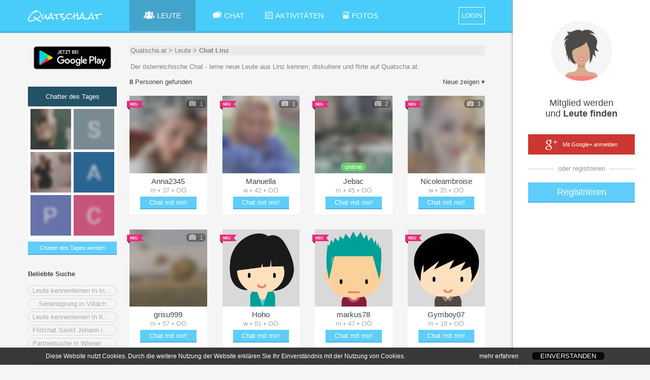

--- FILE ---
content_type: text/html;charset=UTF-8
request_url: https://quatscha.at/chatter/Chat-Linz?userfilter=2
body_size: 19786
content:
<!doctype html>
<html lang="de">
	<head>
		<title>Chat Linz | Österreich | Quatscha.at</title>
		<link rel="canonical" href="https:&#x2F;&#x2F;quatscha.at&#x2F;chatter&#x2F;Chat-Linz" />
		<meta charset="utf-8">
		
			<meta name="description" content="Der österreichische Chat - lerne neue Leute aus Linz kennen, diskutiere und flirte auf Quatscha.at.">
		
		<link rel="stylesheet" type="text/css" href="&#x2F;Chat&#x2F;XHTMLWEB&#x2F;styles.css.jsp?sfkj&#x3D;8474e1d63f33ecc62b29be548b90ae99">
		<script src="&#x2F;Chat&#x2F;XHTMLWEB&#x2F;base.js.jsp?locale&#x3D;de&amp;sfkj&#x3D;8474e1d63f33ecc62b29be548b90ae99" type="text/javascript"></script>

		<!--[if lt IE 9]>
			<script src="/Chat/XHTMLWEB/shim.js"></script>
		<![endif]-->

	
		<script type="text/javascript">
			
		</script>

		
<script type="text/javascript">
		// 
		// 3rd PARTY API
		// 
		var api_type,api_name,api_gender,api_birthday,api_hometown,api_link,api_imgurl,api_email,api_accesstoken;
		var fb_1_finished = false;
		var fb_2_finished = false;
		var call3rdPartyMe = false;
		
		//
		// FACEBOOK
		//
		
		

		function callFacebookMe(accessToken) {
			//consoleLog('Facebook!  Fetching profile.... ');
			// get profile data
			FB.api('/me', {fields: 'id,name,gender,hometown,link,email'}, function(response) {//,birthday
//				console.log('Successful login for: ' + response.name);
//				console.log(JSON.stringify(response));
				api_type = "1";
				//api_id = 'id' in response ? response['id']: '';
				api_name = ""; //'name' in response ? response['name']: '';
				api_gender = 'gender' in response ? response['gender']: '';
				//api_birthday = 'birthday' in response ? response['birthday']: '';
				api_birthday = '';
				var temp_hometown = 'hometown' in response ? response['hometown']: '';
				api_hometown = temp_hometown != '' && 'name' in temp_hometown ? temp_hometown['name']: '';
				api_link = ""; //'link' in response ? response['link']: '';
				api_email = 'email' in response ? response['email']: '';
				api_accesstoken = accessToken;
				// check finised
				fb_1_finished = true;
				if (fb_2_finished == true) {
					ajax3rdPartyLogin();
				}
			});
			
			// get profile image
			FB.api('/me/picture', 
				{"redirect": false,
				"height": "500",
				"type": "large",
				"width": "500"
				},
			function (response) {
				if (response && !response.error) {
					api_imgurl = '';
					//consoleLog(JSON.stringify(response));
					var isSilhouette = response['data']['is_silhouette'];
					if(isSilhouette === false){
						api_imgurl = response['data']['url'];
						fb_2_finished = true;
						if (fb_1_finished === true) {
							ajax3rdPartyLogin();	
						}
					} else {
						fb_2_finished = true;
						if (fb_1_finished === true) {
							ajax3rdPartyLogin();	
						}
					}
				} else {
					fb_2_finished = true;
					if (fb_1_finished === true) {
						ajax3rdPartyLogin();
					}
				}
			});
		       
		       
		}
		
		function loginFacebookInternal() {
			call3rdPartyMe = true;
			
			FB.login(function(response) {
				// handle the response
				if (response.status === 'connected') {
					// Logged into your app and Facebook.
					//consoleLog(JSON.stringify(response));
					var accessToken = response['authResponse']['accessToken'];
					if (call3rdPartyMe) {
						fb_1_finished = false;
						fb_2_finished = false;
						callFacebookMe(accessToken);
					} else {
						api_type = "1";
						api_id = response['authResponse']['userID'];
						api_accesstoken = accessToken;
						// call next function
						proc3rdPartyLogin();
					}

				} else if (response.status === 'not_authorized') {
					// The person is logged into Facebook, but not your app.
					showError("Bitte best\u00e4tige den Zugriff f\u00fcr dieses Service\u002e Wir garantieren daf\u00fcr\u002c dass wir keine Nachrichten in deinem Namen posten\u0021");
				} else {
					// The person is not logged into Facebook, so we're not sure if
					// they are logged into this app or not.
					showError("Bitte logge dich in Facebook ein und best\u00e4tige dieses Service\u002e Wir garantieren daf\u00fcr\u002c dass wir keine Nachrichten in deinem Namen posten\u0021 ");
				}
			}, {scope: 'public_profile,email'});//,user_birthday
		}
		
		function loginFacebook(frommobile) {
			
				var id = 'facebook-jssdk';

				// Load the FACEBOOK SDK if needed
				if (document.getElementById(id)) {
					loginFacebookInternal();
				} else {
					// Initialize FACEBOOK Login
					// https://developers.facebook.com/docs/javascript
					window.fbAsyncInit = function() {
						FB.init({
							appId      : '352923744797901',
							cookie     : true,  // enable cookies to allow the server to access the session
							xfbml      : true,  // parse social plugins on this page
							version    : 'v2.10' // use version 2.10
						});
						//loginFacebookInternal();
					};

					var fjs = document.getElementsByTagName('script')[0];
					var js = document.createElement('script');
					js.id = id;
					js.src = "//connect.facebook.net/en_US/sdk.js";
					//js.onload= function(){window.setTimeout(function(){loginFacebookInternal();}, 100);};
					fjs.parentNode.insertBefore(js, fjs);

					window.setTimeout(function(){loginFacebookInternal();}, 1000);
				}
			
                }
		
		//
		// GOOGLE+
		// 
		// !!!!!!! add serverurl (e.g. http://cube22.calista.at:8080/) to "Javascript Origins" of the Client ID for web application !!!!!!
		//
		
		
		
		
		
		var googleClient = null;
		
		function loginGoogleCallback(tokenResponse) {
			api_imgurl = "";
			api_type = "2";
			//api_id = "";
			api_name = "";
			api_gender = "";
			api_birthday = "";
			api_link = ""; //'url' in response ? response['url']: '';
			api_email = "email";
			api_hometown = "";
			//api_accesstoken = response.code;
			api_accesstoken = tokenResponse.access_token;
			// go to next step
			ajax3rdPartyLogin();
		}
		
		function onLoadGoogleCallback() {
			//googleClient = google.accounts.oauth2.initCodeClient({
			googleClient = google.accounts.oauth2.initTokenClient({
				client_id: '797707807978-inj7eb5e8aj3e16roo3lui7g77rhmlh2.apps.googleusercontent.com',
				scope: 'https://www.googleapis.com/auth/plus.login https://www.googleapis.com/auth/userinfo.email',
				callback: loginGoogleCallback,
			});
			//googleClient.requestCode();
			googleClient.requestAccessToken();
		}
		
		function loginGoogle() {
			var id = 'googleplus-sdk';
		
			// Load the lib if needed
			if (document.getElementById(id)) {
				//googleClient.requestCode();
				googleClient.requestAccessToken();
			} else {
				var fjs = document.getElementsByTagName('script')[0];
				var js = document.createElement('script');
				js.id = id;
				js.src = "https://accounts.google.com/gsi/client";
				js.onload = onLoadGoogleCallback;
				fjs.parentNode.insertBefore(js, fjs);
			}
		}
	</script>
<script type="text/javascript">

	function loginLogAppend() {
		try {
			return "&log=" + encodeURIComponent("ws_" + window.innerWidth + "_" + window.innerHeight + "_ss_" + screen.availWidth + "_" + screen.availHeight + "_" + screen.width + "_" + screen.height + "_"+ screen.pixelDepth + "_" + screen.colorDepth + "_ua_" + navigator.userAgent);
                } catch (e) {
			return "";
                }
        }

</script>

<script type="text/javascript">
	var recaptchaSuccessFunc = null;
	var recaptchaToken = null;

	function recaptchaSuccess(token) {
		recaptchaToken = token;
		if (recaptchaSuccessFunc != null) {
			recaptchaSuccessFunc(token);
		}
		recaptchaSuccessFunc = null;
	}

	function recaptchaLoaded() {
		grecaptcha.render(window.document.getElementById("recaptcha_div"), {"sitekey": "6Le08xkUAAAAADrhbL6\u002dpBqQLBDmgGC\u002dlyZ4xPao", "callback": "recaptchaSuccess", "size": "invisible"});
		grecaptcha.execute();
	}

	function recaptcha(onSuccessFunc) {
		recaptchaSuccessFunc = onSuccessFunc;

		var id = 'recaptcha-api';

		if (document.getElementById(id)) {
			onSuccessFunc(recaptchaToken);
			
		} else {
			var fjs = document.getElementsByTagName('script')[0];
			var js = document.createElement('script');
			js.id = id;
			js.src = "//www.google.com/recaptcha/api.js?onload=recaptchaLoaded&render=explicit";
			fjs.parentNode.insertBefore(js, fjs);
		}
	}
</script>
<script type="text/javascript">
	function tzuemmfi(x) {return Math.round(Math.sqrt(x - 94154));}
	var scriptcheck = ((((28832+132775)+(9445+819+1760)+(47235+29398+19041))+((305+0*tzuemmfi(463818))+(108+0*tzuemmfi(150323))*tzuemmfi((3+2169*tzuemmfi(101898)))))) + "_t6cm0r_f0ea7ac013da2c0d0a2999256d9ec822";
	var ajaxRunning = false;
	
	var loginforwardForMyprofile = false;
	
	var emailvalidateEmailnickField = null;
	var emailvalidatePasswordField = null;
	
	var fromRegister = false;
	var from3rdParty = false;
	var from3rdPartyRegisterForm = false;
	
	var thirdPartyGenderInForm = false;
	var thirdPartyBirthdayInForm = false;
	
	var jsessionid = null;
	
	
	function getAjaxSessionId() {
		return jsessionid;
	}
	
	function loginForward() {
		var url;
		if (loginforwardForMyprofile) {
			url = "/Chat/" + "xhtmlwebchat;jsessionid=" + getAjaxSessionId() + "?action=main#" + encodeURIComponent(JSON.stringify({"page": "myprofile"}));
		} else {
			
				url = "/Chat/" + "xhtmlwebchat;jsessionid=" + getAjaxSessionId() + "?action=main";
			
                }
		
		location.href = url;
        }
	
	function loginResetError() {
		var loginform_nick = document.getElementById("loginform_nick");
		var loginform_error = document.getElementById("loginform_error");
		
		var loginform_pass1 = document.getElementById("loginform_pass1");
		var loginform_error_pass = document.getElementById("loginform_error_pass");
		
		var reg1form_nick = document.getElementById("reg1form_nick");
		var reg1form_email = document.getElementById("reg1form_email");
		var reg1form_pass1 = document.getElementById("reg1form_pass1");
		var reg1form_location = document.getElementById("reg1form_location");

		var reg1form_nick_error = document.getElementById("reg1form_nick_error");
		var reg1form_email_error = document.getElementById("reg1form_email_error");
		var reg1form_password_error = document.getElementById("reg1form_password_error");
		var reg1form_location_error = document.getElementById("reg1form_location_error");
		var reg1form_agb_error = document.getElementById("reg1form_agb_error");
		
		var reg1aform_nick = document.getElementById("reg1aform_nick");
		var reg1aform_location = document.getElementById("reg1aform_location");
		
		var reg1aform_error = document.getElementById("reg1aform_error");
		var reg1aform_location_error = document.getElementById("reg1aform_location_error");
		var reg1aform_agb_error = document.getElementById("reg1aform_agb_error");
		
		
		loginform_nick.className="";
		loginform_error.innerHTML = "";
		loginform_error.style.display = "none";
		
		loginform_pass1.className="";
		loginform_error_pass.innerHTML = "";
		loginform_error_pass.style.display = "none";
		
		reg1form_nick.className="";
		reg1form_email.className="";
		reg1form_pass1.className="";
		reg1form_location.className="";
		
		reg1form_nick_error.innerHTML = "";
		reg1form_nick_error.style.display = "none";
		reg1form_email_error.innerHTML = "";
		reg1form_email_error.style.display = "none";
		reg1form_password_error.innerHTML = "";
		reg1form_password_error.style.display = "none";
		reg1form_location_error.innerHTML = "";
		reg1form_location_error.style.display = "none";
		reg1form_agb_error.innerHTML = "";
		reg1form_agb_error.style.display = "none";
		
		reg1aform_nick.className="";
		reg1aform_location.className="";
		
		reg1aform_error.innerHTML = "";
		reg1aform_error.style.display = "none";
		reg1aform_location_error.innerHTML = "";
		reg1aform_location_error.style.display = "none";
		reg1aform_agb_error.innerHTML = "";
		reg1aform_agb_error.style.display = "none";
		
		
			var chooselogin_email = document.getElementById("chooselogin_email");
			var chooselogin_error = document.getElementById("chooselogin_error");

			chooselogin_email.className="";
			chooselogin_error.innerHTML = "";
			chooselogin_error.style.display = "none";

			var loginmsisdnform_error = document.getElementById("loginmsisdnform_error");
			var confirmcodeform_error = document.getElementById("confirmcodeform_error");

			loginmsisdnform_error.innerHTML = "";
			loginmsisdnform_error.style.display = "none";

			confirmcodeform_error.innerHTML = "";
			confirmcodeform_error.style.display = "none";
		
        }
	
	function showLoginError(error, errortype) {		
		var loginform_nick = document.getElementById("loginform_nick");
		var loginform_error = document.getElementById("loginform_error");
		
		var loginform_pass1 = document.getElementById("loginform_pass1");
		var loginform_error_pass = document.getElementById("loginform_error_pass");
		
		var reg1form_nick = document.getElementById("reg1form_nick");
		var reg1form_email = document.getElementById("reg1form_email");
		var reg1form_pass1 = document.getElementById("reg1form_pass1");
		var reg1form_location = document.getElementById("reg1form_location");
		
		var reg1form_nick_error = document.getElementById("reg1form_nick_error");
		var reg1form_email_error = document.getElementById("reg1form_email_error");
		var reg1form_password_error = document.getElementById("reg1form_password_error");
		var reg1form_location_error = document.getElementById("reg1form_location_error");
		var reg1form_agb_error = document.getElementById("reg1form_agb_error");
		
		var reg1aform_nick = document.getElementById("reg1aform_nick");
		var reg1aform_location = document.getElementById("reg1aform_location");
		
		var reg1aform_error = document.getElementById("reg1aform_error");
		var reg1aform_location_error = document.getElementById("reg1aform_location_error");
		var reg1aform_agb_error = document.getElementById("reg1aform_agb_error");
		
		if (errortype ===3) {
			loginform_pass1.className="error";
			loginform_error_pass.innerHTML = escapeHTML(error);
			loginform_error_pass.style.display = "";
		} else {
			loginform_nick.className="error";
			loginform_error.innerHTML = escapeHTML(error);
			loginform_error.style.display = "";
		}
	
		if (errortype ===2) {
			reg1form_email.className="error";
			reg1form_email_error.innerHTML = escapeHTML(error);
			reg1form_email_error.style.display = "";
		} else if (errortype ===3) {
			reg1form_pass1.className="error";
			reg1form_password_error.innerHTML = escapeHTML(error);
			reg1form_password_error.style.display = "";
		} else if (errortype ===4) {
			reg1form_agb_error.innerHTML = escapeHTML(error);
			reg1form_agb_error.style.display = "";
		
		} else if (errortype ===8) {	
			reg1form_location_error.innerHTML = escapeHTML(error);
			reg1form_location_error.style.display = "";
			reg1form_location.className="error";
		} else {
			reg1form_nick_error.innerHTML = escapeHTML(error);
			reg1form_nick_error.style.display = "";
			reg1form_nick.className="error";
		}
		
		 if (errortype ===4) {
			reg1aform_agb_error.innerHTML = escapeHTML(error);
			reg1aform_agb_error.style.display = "";
		
		} else if (errortype ===8) {	
			reg1aform_location_error.innerHTML = escapeHTML(error);
			reg1aform_location_error.style.display = "";
			reg1aform_location.className="error";
		} else {
			reg1aform_nick.className="error";
			reg1aform_error.innerHTML = escapeHTML(error);
			reg1aform_error.style.display = "";
		}
		
		
			var chooselogin_email = document.getElementById("chooselogin_email");
			var chooselogin_error = document.getElementById("chooselogin_error");

			chooselogin_email.className="error";
			chooselogin_error.innerHTML = escapeHTML(error);
			chooselogin_error.style.display = "";
		
		
		alignFieldBubble("loginform","reg_err_bubble");
		alignFieldBubble("reg1form","reg_err_bubble");
		alignFieldBubble("reg1aform","reg_err_bubble");
        }
	
	function loadTrackingImg(trackingimg, finishfunc) {
		if (trackingimg == null || typeof(trackingimg) == 'undefined' || trackingimg.length == 0) {
			if (finishfunc != null) {
				finishfunc();
			}
                } else {
			var image = new Image();
			image.onload = finishfunc;
			image.src = trackingimg;
		}
        }
	
	var google_conversion_id = 1026102514;
	var google_conversion_language = "en";
	var google_conversion_format = "3";
	var google_conversion_color = "ffffff";
	var google_conversion_label = "CGz8CJ6Y7l8Q8qmk6QM";
	var google_conversion_value = 2.00;
	var google_conversion_currency = "EUR";
	var google_remarketing_only = false;
	
	function adWordsConversion(trackingimg, finishfunc2) {
		finishfunc2();
	}
	
	var registerProfileFinishAction = null;
	var registerProfileProfilepicAlreadyExists = false;
	
	
		var selectedUsermode = null;
		
		function saveProfileError(prefix, attributeErrors) {
			for (var i=0; i<attributeErrors.length; i++) {
				var id = attributeErrors[i]["id"];
				var errorText = attributeErrors[i]["err"];

				// show
				var inputDiv = document.getElementById(prefix + "_" + id);
				var errorDiv = document.getElementById(prefix + "_err_" + id);
				if (inputDiv != null && errorDiv != null) {
					inputDiv.className = "error";
					errorDiv.innerHTML = escapeHTML(errorText);
					errorDiv.style.display = "block";

					alignFieldBubble(prefix + "_container_"+id, "reg_err_bubble");
				}
			}
                }
		
		var saveProfile6Atts = [[2000000, 1], [2000004, 1], [2000005, 1], [2000001, 3], [2000006, 1]];var saveProfile7Atts = [[2000008, 2], [2000009, 2], [2000010, 2], [2000011, 2]];
		
		function getProfile67Data(atts, prefix) {
			var collectedData = {};
			
			for (var i=0;i<atts.length;i++) {
				var id = atts[i][0];
				var type = atts[i][1];
				
				if (type == 1) {
					var value = document.getElementById(prefix + "_" + id).value;
					collectedData[id] = [value];
				} else if (type == 2) {
					var listContainerId = prefix + "_" + id + "_list";
					var dropdown = document.getElementById(listContainerId);
					// standard multiselect
					var selectedElements = getChilds(dropdown, 'span');
					var valueList = [];
					for (var u=0; u<selectedElements.length; u++) {
						var spanId = selectedElements[u].id;
						var start = listContainerId.length+1;
						var value = spanId.substr(start);

						valueList.push(value);
					}
					collectedData[id] = valueList;
				} else if (type == 3) {
					var value = document.getElementById(prefix + "_" + id).value;
					collectedData[id] = value;
				}
			}
			
			return collectedData;
                }
		
		function saveProfile7AjaxSuccess(context, jsonResponse) {
			var status = jsonResponse["status"];
			
			if (status==="OK") {
				// successful
				var attributeErrors = jsonResponse["attrerror"];
				
				// check for errors
				if (attributeErrors!=null) {
					saveProfileError("reg7form", attributeErrors);
				} else {
					openRegisterProfile(null);
				}
			} else if (status === "NOTLOGGEDIN") {
				sessionTimeout();
			} else {
				// Error
				var error = jsonResponse["error"];
				showError(error);
			}
                }
		
		function saveProfile7() {
			var collectedData = getProfile67Data(saveProfile7Atts, "reg7form");
			
			sendAjaxGetRequest("action=ajaxregisterprofile&ajax=saveprofile&data=" + encodeURIComponent(JSON.stringify(collectedData)) + getAjaxCounter(), false, saveProfile7AjaxSuccess, null, null);
                }
		
		function saveProfile6AjaxSuccess(context, jsonResponse) {
			var status = jsonResponse["status"];
			
			if (status==="OK") {
				// successful
				var attributeErrors = jsonResponse["attrerror"];
				
				// check for errors
				if (attributeErrors!=null) {
					saveProfileError("reg6form", attributeErrors);
				} else {
					openRegisterProfile('7');
				}
			} else if (status === "NOTLOGGEDIN") {
				sessionTimeout();
			} else {
				// Error
				var error = jsonResponse["error"];
				showError(error);
			}
                }
		
		function saveProfile6() {
			var collectedData = getProfile67Data(saveProfile6Atts, "reg6form");
			
			sendAjaxGetRequest("action=ajaxregisterprofile&ajax=saveprofile&data=" + encodeURIComponent(JSON.stringify(collectedData)) + getAjaxCounter(), false, saveProfile6AjaxSuccess, null, null);
                }
		
		function saveSearchProfileAjaxSuccess(context, jsonResponse) {
			var status = jsonResponse["status"];
			
			if (status==="OK") {
				// successful
				openRegisterProfile('6');
			} else {
				// Error
				var error = jsonResponse["error"];
				showError(error);
			}
                }
		
		function saveSearchProfile() {
			var interestedInMen = document.getElementById("search_parsex_man").checked;
			var interestedInWomen = document.getElementById("search_parsex_woman").checked;
			
			var ageFrom = document.getElementById("reg-age-from").innerHTML;
			var ageTo = document.getElementById("reg-age-to").innerHTML;
			
			
			
			var params = "&man=" + (interestedInMen ? "true" : "false") +
					"&woman=" + (interestedInWomen ? "true" : "false") +
					"&agefrom=" + ageFrom +
					"&ageto=" + ageTo;
			
			sendAjaxGetRequest("action=ajaxregisterprofile&ajax=savesearchprofile" + params, false, saveSearchProfileAjaxSuccess, null, null);
                }
		
		function openRegisterProfile5() {
			
				var usermode = selectedUsermode;
				if (usermode == null) {
					usermode = 3;
                                }
				
				var flirt = document.getElementById("reg5form_type_full");
				var talk = document.getElementById("reg5form_type_talk");
				
				var flirtLabel = document.getElementById("reg5form_type_full_label");
				var talkLabel = document.getElementById("reg5form_type_talk_label");
				
				if (usermode == 3) {
					flirt.disabled = false;
					flirt.checked = true;
					flirtLabel.style.opacity = 1;
				} else {
					flirt.disabled = true;
					flirt.checked = false;
					flirtLabel.style.opacity = 0.4;
				}
				
				if (usermode == 2) {
					talk.disabled = false;
					talk.checked = true;
					talkLabel.style.opacity = 1;
				} else {
					talk.disabled = true;
					talk.checked = false;
					talkLabel.style.opacity = 0.4;
				}
			
			
			openPopupToggle('popup_registration5', 'popup__overlay');
                }
		
		function saveUsermodeAjaxSuccess(context, jsonResponse) {
			var status = jsonResponse["status"];
			
			if (status==="OK") {
				// successful
				openRegisterProfile('5');
			} else {
				// Error
				var error = jsonResponse["error"];
				showError(error);
			}
                }
		
		function saveUsermode() {
			if (selectedUsermode == null) {
				openRegisterProfile('5');
                        } else {
				sendAjaxGetRequest("action=ajaxregisterprofile&ajax=saveusermode&usermode=" + selectedUsermode, false, saveUsermodeAjaxSuccess, null, null);
			}
                }
		
		function usermodeMouseout(usermode) {
			if (usermode == selectedUsermode) {
				return;
                        }
			
			if (usermode == 3) {
				document.getElementById("registration4_img_flirt").src='/Chat/static_a90a7042459571d26ec6958539635ab0/XHTMLWEB/img/img_heart_grey.png';
                        } else if (usermode == 2) {
				document.getElementById("registration4_img_meet").src='/Chat/static_a90a7042459571d26ec6958539635ab0/XHTMLWEB/img/img_group_grey.png';
			}
                }
		
		function usermodeMouseover(usermode) {
			if (usermode == 3) {
				document.getElementById("registration4_img_flirt").src='/Chat/static_a90a7042459571d26ec6958539635ab0/XHTMLWEB/img/img_heart_col.png';
                        } else if (usermode == 2) {
				document.getElementById("registration4_img_meet").src='/Chat/static_a90a7042459571d26ec6958539635ab0/XHTMLWEB/img/img_group_col.png';
			}
                }
		
		function usermodeOnclick(usermode) {
			if (usermode == selectedUsermode) {
				return;
                        }
			selectedUsermode = usermode;
			
			usermodeMouseover(usermode);
			usermodeMouseout(3);
			usermodeMouseout(2);
                }
		
		function openRegisterProfile3bAjaxSuccess(context, jsonResponse) {
			var status = jsonResponse["status"];
			
			if (status==="OK") {
				// successful
				
				var userlistHtml = "";
				
				var userlist = jsonResponse["userlist"];
				for (var u=0;u<userlist.length;u++) {
					var nickname = userlist[u]["nickname"];
					var img = userlist[u]["img"];
					var shortProfile = userlist[u]["shortprofile"];
					
					userlistHtml += "<div class=\"miniprofpic\" style=\"background-image: url('" + escapeHTML(img) + "'); filter: progid:DXImageTransform.Microsoft.AlphaImageLoader(src='" + escapeHTML(img) + "', sizingMethod='scale')\"><div tooltip1=\"" + escapeHTML(nickname) + "\" tooltip2=\"" + escapeHTML(shortProfile) + "\" class=\"tooltipTypeUser\"></div></div>";
                                }
				
				document.getElementById("popup_registration3b_lookingforme").innerHTML = userlistHtml;
				
				if (userlistHtml.length > 0) {
					document.getElementById("popup_registration3b_lookingformetext").style.display = "";
				}
			} else {
				// Error
				var error = jsonResponse["error"];
				showError(error);
			}
                }
		
		function openRegisterProfile3b() {
			document.getElementById("popup_registration3b_lookingforme").innerHTML = "";
			document.getElementById("popup_registration3b_lookingformetext").style.display = "none";
			openPopupToggle('popup_registration3b', 'popup__overlay');
			
			sendAjaxGetRequest("action=ajaxregisterprofile&ajax=lookingforme", false, openRegisterProfile3bAjaxSuccess, null, null);
                }
		
		function saveCropAjaxSuccess(context, jsonResponse) {
			var status = jsonResponse["status"];
			
			if (status==="OK") {
				openRegisterProfile('4');
                        } else {
				// Error
				var error = jsonResponse["error"];
				showError(error);
			}
                }
		
		var cropParams = "";
		
		function saveCrop() {
			sendAjaxGetRequest("action=ajaxregisterprofile&ajax=savecrop" + cropParams + cropimageGetData(), false, saveCropAjaxSuccess, null, null);
                }
		
		function uploadProfilePicAjaxSuccess(context, jsonResponse) {
			var status = jsonResponse["status"];
			
			if (status==="OK") {
				// successful
				var profimgUrl = jsonResponse["pic"];
				cropParams = jsonResponse["cropParams"];
				cropimageInit(profimgUrl, 0, 0, 0, 0);
				
				closePopupToggle('popup_registration2', 'popup__overlay');
				
				openPopupToggle('popup_cropimage', 'popup__overlay');
			} else {
				// Error
				var error = jsonResponse["error"];
				showError(error);
			}
                }
		
		function uploadProfilePic() {
			var filefieldElement = document.getElementById("reg2form_pic");
			if (filefieldElement.files.length <= 0) {
				return;
			}
	
			var formData = new FormData();	
			//for (var u=0;u<filefieldElement.files.length;u++) {
				//formData.append('file' + u, filefieldElement.files[u]);
			//}
			formData.append('file', filefieldElement.files[0]);
			
			// AJAX
			sendAjaxRequest("POST", "action=ajaxregisterprofile&ajax=uploadprofpic", formData, 0, false, null, uploadProfilePicAjaxSuccess, null, null);
                }
		
		function uploadProfilePicSelect(e) {
			if (!e) var e = window.event;
			e.cancelBubble = true;
			if (e.stopPropagation) e.stopPropagation();
			
			document.getElementById('reg2form_pic').click();
		}
		
		function openRegisterProfile(page) {
			if (typeof(page) == 'undefined' || page == null) {
				registerProfileFinishAction();
				registerProfileFinishAction = null;
			} else if (page === "2") {
				if (privacyPicsVidsAllowed && !registerProfileProfilepicAlreadyExists) {
					openPopupToggle('popup_registration2', 'popup__overlay');
				} else {
					openRegisterProfile('4');
                                }
			} else if (page === "3b") {
				if (privacyPicsVidsAllowed && !registerProfileProfilepicAlreadyExists) {
					openRegisterProfile3b();
				} else {
					openRegisterProfile('4');
                                }
			} else if (page === "4") {
				
					selectedUsermode = null;
					openPopupToggle('popup_registration4', 'popup__overlay');
				
			} else if (page === "5") {
				if (!hardcoreDataAllowed) {
					openRegisterProfile(null);
				} else {
					openRegisterProfile5();
				}
			} else if (page === "6") {
				if (!hardcoreDataAllowed) {
					openRegisterProfile(null);
				} else {
					openPopupToggle('popup_registration6', 'popup__overlay');
				}
			} else if (page === "7") {
				if (!hardcoreDataAllowed) {
					openRegisterProfile(null);
				} else {
					openPopupToggle('popup_registration7', 'popup__overlay');
				}
			}
                }
	

	var hardcoreDataAllowed = true;
	var privacyPicsVidsAllowed = true;
	
	
		var privacyInfoPopupFinishAction = null;
		var privacySettingsForSubmit = null;
		var privacyInfo2Timer = null;
		
		
		function submitPrivacyInfo2Error(context, httpstatus) {
		}
	
		function submitPrivacyInfo2Success(context, jsonResponse) {
			ajaxRunning = false;
			
			hardcoreDataAllowed = jsonResponse["hardcoredata_allowed"];
			privacyPicsVidsAllowed = jsonResponse["pics_vids_allowed"];
			if (jsonResponse["profilepic_exists"] != null) {
				registerProfileProfilepicAlreadyExists = jsonResponse["profilepic_exists"];
			}
			
			toggleFade('popup_privacyinfo', 'popup__overlay');
			
			privacyInfoPopupFinishAction();
			privacyInfoPopupFinishAction = null;
                }
		
		function submitPrivacyInfo2() {
			if (ajaxRunning) 
				return;
			
			ajaxRunning = true;
			sendAjaxGetRequest("action=ajaxprivacy&ajax=setprivacy&forregister=" + (privacyInfoFromReg ? "1" : "0") +
					"&settings=" + encodeURIComponent(JSON.stringify(privacySettingsForSubmit)),
					false, submitPrivacyInfo2Success, submitPrivacyInfo2Error, null);
			
			privacySettingsForSubmit = null;
                }
		
		function privacyInfo2TimerTick(secsleft) {
			if (secsleft <= 0) {
				document.getElementById("privacyinfoconfirm_counter").innerHTML = "";
				document.getElementById("privacyinfoconfirm_submit").onclick = (function() {
					submitPrivacyInfo2();
				});
				privacyInfo2Timer = null;
                        } else {
				document.getElementById("privacyinfoconfirm_counter").innerHTML = " (" + secsleft + ")";
				privacyInfo2Timer = window.setTimeout(function(){privacyInfo2TimerTick(secsleft - 1);}, 1000);
			}
                }
		
		function displayPrivacyInfo2(warningTextHtml) {
			document.getElementById("privacyinfoconfirm_submit").onclick = null;
			
			if (privacyInfo2Timer != null) {
				window.clearTimeout(privacyInfo2Timer);
				privacyInfo2Timer = null;
			}
			privacyInfo2TimerTick(15);
				
			document.getElementById("privacyinfoconfirm_content").innerHTML = warningTextHtml;
			openPopupToggle('popup_privacyinfoconfirm', 'popup__overlay');
                }
		
		function submitPrivacyInfo() {
			var senddata = [];
			
			var warningForDeleteCombinedHtml = null;
			
			var sForminfo = document.getElementById("privacyinfo_form_submitinfo").value;
			var forminfo = JSON.parse(sForminfo);
			for (var i=0; i<forminfo.length; i++) {
				var fieldinfo = forminfo[i];
				var fieldid = fieldinfo["id"];
				var warningForDeleteHtml = fieldinfo["warning_for_delete_html"];
				
				var checkboxField = document.getElementById("privacyinfo_form_chk_" + fieldid);
				var checked = checkboxField.checked ? true : false;
				
				var warningForDeleteShown = false;
				if (!checked && warningForDeleteHtml != null && warningForDeleteHtml.length > 0) {
					if (warningForDeleteCombinedHtml == null || warningForDeleteCombinedHtml.length == 0) {
						warningForDeleteCombinedHtml = warningForDeleteHtml
					} else {
						warningForDeleteCombinedHtml = warningForDeleteCombinedHtml + "<br>" + warningForDeleteHtml;
                                        }
					
					warningForDeleteShown = true;
                                }
				
				senddata.push({"id": fieldid, "value": checked, "warning_for_delete_shown": warningForDeleteShown});
                        }
			
			privacySettingsForSubmit = senddata;
			
			if (warningForDeleteCombinedHtml != null && warningForDeleteCombinedHtml.length > 0) {
				toggleFade('popup_privacyinfo', 'popup__overlay');
				displayPrivacyInfo2(warningForDeleteCombinedHtml);
                        } else {
				submitPrivacyInfo2();
                        }
                }
		
		function procAjaxPrivacyInfoPopupError(context, httpstatus) {
		}
	
		function procAjaxPrivacyInfoPopup(context, jsonResponse) {
			ajaxRunning = false;
			
			var status = jsonResponse["status"];
			if (status==="NOINFO") {
				privacyInfoPopupFinishAction();
				privacyInfoPopupFinishAction = null;
			} else if (status==="OK") {
				var privacyinfoform_html = jsonResponse["privacyinfoform_html"];
				document.getElementById("privacyinfo_content").innerHTML = privacyinfoform_html;
				
				privacySettingsForSubmit = null;
				openPopupToggle('popup_privacyinfo', 'popup__overlay');
			} else {
				// Error
				var error = jsonResponse["error"];
				var errortype = jsonResponse["errortype"];
				showLoginError(unescapeHTML(error), errortype);
			}
		}
		
		function showPrivacyInfoPopup(fromreg, finishAction) {
			privacyInfoFromReg = fromreg;
			privacyInfoPopupFinishAction = finishAction;
			privacySettingsForSubmit = null;
			
			if (ajaxRunning) 
				return;
			ajaxRunning = true;
			sendAjaxGetRequest("action=ajaxprivacy&ajax=getsettings&forregister=" + (fromreg ? "1" : "0"),
					false, procAjaxPrivacyInfoPopup, procAjaxPrivacyInfoPopupError, null);
		}
	
	
	function procAjaxRegisterError(context, httpstatus) {
	}
	
	function procAjaxRegister(context, jsonResponse) {
		ajaxRunning = false;
		
		var status = jsonResponse["status"];
		if (status==="LOGIN") {
			registerProfileProfilepicAlreadyExists = jsonResponse["profilepic_exists"];
			
			// adWordsConversion must complete BEFORE loginForward --> do loginForward in adWordConversion!
                        adWordsConversion(jsonResponse["trackingimg"], function() {
				closePopupToggle('popup_login', 'popup__overlay');
				closePopupToggle('popup_registration1', 'popup__overlay');
				closePopupToggle('popup_registration1a', 'popup__overlay');
				
				//toggleFade('popup_registration2', 'popup__overlay')
				
				showPrivacyInfoPopup(false, function() {
					registerProfileFinishAction = function() {
						loginforwardForMyprofile = true;
						loginForward();
					};
					
					openRegisterProfile('2');
				});
			});
		} else if (status==="EMAILVALIDATION") {
			var email = jsonResponse["email"];
			var password = emailvalidatePasswordField.value;
			
			emailvalidateEmailnickField = document.getElementById("loginform_nick");
			emailvalidatePasswordField = document.getElementById("loginform_pass1");
			
			emailvalidateEmailnickField.value = email;
			emailvalidatePasswordField.value = password;
			
			loginforwardForMyprofile = true;
			
			closePopupToggle('popup_login', 'popup__overlay');
			
				closePopupToggle('popup_chooselogin', 'popup__overlay');
			
			closePopupToggle('popup_registration1', 'popup__overlay');
			
			registerProfileProfilepicAlreadyExists = jsonResponse["profilepic_exists"];
			showPrivacyInfoPopup(true, function() {
				registerProfileFinishAction = function() {
					openPopupToggle('popup_login', 'popup__overlay');

					document.getElementById("popup_emailvalidate_input").value = email;
					toggleFade('popup_emailvalidate', 'popup__overlay');
				};
				
				openRegisterProfile('2');
			});
			
                        
                        adWordsConversion(jsonResponse["trackingimg"], null);
		} else if (status==="NOTVALID") {
			alert("Error in procAjaxRegister register status is NOTVALID. This is a bug.");
		} else {
			// Error
			var error = jsonResponse["error"];
			var errortype = jsonResponse["errortype"];
			showLoginError(unescapeHTML(error), errortype);
		}
	}

	function sendAjaxRegister(rnd) {
		// AJAX
		if (ajaxRunning) 
			return;

		var extraparams = "";
		var recaptchaNeeded = false;
		if (from3rdParty) {
			if (!document.getElementById("reg1aform_terms").checked) {
				showLoginError("Bitte best\u00e4tige zuerst die Nutzungsbedingungen\u0021",4);
				return;
			} else if (!document.getElementById("reg1aform_age").checked) {
				showLoginError("Bitte best\u00e4tige zuerst dein Alter\u0021",4);
				return;
			}
		
			var nickname = document.getElementById("reg1aform_nick").value;

			var locationSelect = document.getElementById("reg1aform_location");
			var location = locationSelect.options[locationSelect.selectedIndex].value;
			
			if (location == "choose") {
				location = "";
                        }
			
			extraparams = "&nickname=" + encodeURIComponent(nickname) + 
					"&location=" + encodeURIComponent(location) + 
					"&profpictype=api";
			
			if (thirdPartyGenderInForm) {
				var gender;
				if (document.getElementById("reg1aform_man").checked) {
					gender = "male";
				} else if (document.getElementById("reg1aform_woman").checked) {
					gender = "female";
				} else {
					gender = "";
				}
			
				extraparams += "&gender=" + encodeURIComponent(gender);
			}
			
			if (thirdPartyBirthdayInForm) {
				var dayInput = document.getElementById("reg1aform_birth_day");
				var day = (dayInput !== null) ? dayInput.value : "";
				var monthInput = document.getElementById("reg1aform_birth_month");
				var month = (monthInput !== null) ? monthInput.value : "";
				var yearInput = document.getElementById("reg1aform_birth_year");
				var year = (yearInput !== null) ? yearInput.value : "";
				
				extraparams += "&day=" + encodeURIComponent(day) + 
					"&month=" + encodeURIComponent(month) + 
					"&year=" + encodeURIComponent(year);
			}
                } else {
			var nickname = document.getElementById("reg1form_nick").value;
			
			var dayInput = document.getElementById("reg1form_birth_day");
			var day = (dayInput !== null) ? dayInput.value : "";
			var monthInput = document.getElementById("reg1form_birth_month");
			var month = (monthInput !== null) ? monthInput.value : "";
			var yearInput = document.getElementById("reg1form_birth_year");
			var year = (yearInput !== null) ? yearInput.value : "";

			var gender;
			if (document.getElementById("reg1form_man").checked) {
				gender = "male";
			} else if (document.getElementById("reg1form_woman").checked) {
				gender = "female";
			} else {
				gender = "";
			}

			document.getElementById("reg1form_man").checked = true;
			var genderradios = document.getElementsByName('gender');
			for (var i = 0, length = genderradios.length; i < length; i++) {
			    if (genderradios[i].checked) {
				gender = genderradios[i].value;
				break;
			    }
			}

			var locationSelect = document.getElementById("reg1form_location");
			var location = locationSelect.options[locationSelect.selectedIndex].value;
			
			if (location == "choose") {
				location = "";
                        }
			
			extraparams = "&nickname=" + encodeURIComponent(nickname) + 
					"&day=" + encodeURIComponent(day) + 
					"&month=" + encodeURIComponent(month) + 
					"&year=" + encodeURIComponent(year) + 
					"&gender=" + encodeURIComponent(gender) +
					"&location=" + encodeURIComponent(location) + 
					"&profpictype=none";
			
						
				recaptchaNeeded = true;
			
                }
		
		if (recaptchaNeeded) {
			recaptcha(function(token) {
				ajaxRunning = true;
				sendAjaxGetRequest("action=ajaxreglogin&fromweb=1&ajax=register&rnd=" + encodeURIComponent(rnd) +
						loginLogAppend() +
						"&scriptcheck=" + encodeURIComponent(scriptcheck) +
						"&recaptcha_token=" + encodeURIComponent(token) +
						"&sexorient=0" +
						extraparams,
						false, procAjaxRegister, procAjaxRegisterError, null);
                        });
                } else {
			ajaxRunning = true;
			sendAjaxGetRequest("action=ajaxreglogin&fromweb=1&ajax=register&rnd=" + encodeURIComponent(rnd) +
					loginLogAppend() +
					"&scriptcheck=" + encodeURIComponent(scriptcheck) +
					"&sexorient=0" +
					extraparams,
					false, procAjaxRegister, procAjaxRegisterError, null);
                }
	}

	function procAjaxLoginError(context, httpstatus) {
	}

	function procAjaxLogin(context, jsonResponse) {
		ajaxRunning = false;
		
		var status = jsonResponse["status"];
		if (context != null && context["fromautologin"] && status!=="LOGIN") {
			toggleFade('popup_login', 'popup__overlay');
			return;
                }
		
		if (status==="UNREGISTERED") {
			var rnd = jsonResponse["rnd"];
			jsessionid = jsonResponse["jsessionid"];
			
			if (from3rdParty && !from3rdPartyRegisterForm) {
				closePopupToggle('popup_login', 'popup__overlay');
				
					closePopupToggle('popup_chooselogin', 'popup__overlay');
				
				closePopupToggle('popup_registration1', 'popup__overlay');

				thirdPartyGenderInForm = (api_gender == null || api_gender == "");
				if (thirdPartyGenderInForm) {
					document.getElementById("reg1aform_gender").style.display = "";
				} else {
					document.getElementById("reg1aform_gender").style.display = "none";
				}

				thirdPartyBirthdayInForm = (api_birthday == null || api_birthday == "");
				if (thirdPartyBirthdayInForm) {
					document.getElementById("reg1aform_birthday").style.display = "";
				} else {
					document.getElementById("reg1aform_birthday").style.display = "none";
				}

				openPopupToggle('popup_registration1a', 'popup__overlay');
			} else if (!fromRegister) {
				closePopupToggle('popup_login', 'popup__overlay');
				
					closePopupToggle('popup_chooselogin', 'popup__overlay');
				
				closePopupToggle('popup_registration1a', 'popup__overlay');
				
				openPopupToggle('popup_registration1', 'popup__overlay');
				// alert("Error in procAjaxLogin: unexpected login status UNREGISTERED. This is a bug.");
                        } else {
				sendAjaxRegister(rnd);
			}
		} else if (status==="EMAILVALIDATION") {
			var email = jsonResponse["email"];
			document.getElementById("popup_emailvalidate_input").value = email;
			toggleFade('popup_emailvalidate', 'popup__overlay');
		} else if (status==="LOGIN") {
			jsessionid = jsonResponse["jsessionid"];
			
			
				if (jsonResponse["privacy_settings_dialog_needed"] == null) {
					alert("Error: privacy_settings_dialog_needed is null");
                                }
				
				if (jsonResponse["privacy_settings_dialog_needed"] == true) {
					showPrivacyInfoPopup(false, loginForward);
                                } else {
					loginForward();
                                }
                        
		} else {
			// Error
			var error = jsonResponse["error"];
			var errortype = jsonResponse["errortype"];
			showLoginError(unescapeHTML(error), errortype);
		}
	}
	
	function autoLogin() {
		// AJAX
		if (ajaxRunning) 
			return;
		
		loginResetError();
		jsessionid = null;
		fromRegister = false;
		from3rdParty = false;
		from3rdPartyRegisterForm = false;
		
		emailvalidateEmailnickField = null;
		emailvalidatePasswordField = null;
		
		
		ajaxRunning = true;
		sendAjaxGetRequest("action=ajaxreglogin&fromweb=1&ajax=login" + loginLogAppend() + "&scriptcheck=" + encodeURIComponent(scriptcheck) + "&api_type=7",
				false, procAjaxLogin, procAjaxLoginError, {"fromautologin": true});
        }
	
	function emailvalidateTrylogin() {
		
			toggleFade('popup_login', 'popup__overlay');
		
        }
	
	
	
	function followDeeplink() {
		
        }
	

	function checkUP() {
		// AJAX
		if (ajaxRunning) 
			return;

		var user = document.getElementById("loginform_nick").value;
		var password = document.getElementById("loginform_pass1").value;
		var autologin = document.getElementById("loginform_autologin").checked;
		
		loginResetError();
		jsessionid = null;
		fromRegister = false;
		from3rdParty = false;
		from3rdPartyRegisterForm = false;
		
		emailvalidateEmailnickField = document.getElementById("loginform_nick");
		emailvalidatePasswordField = document.getElementById("loginform_pass1");
		
		
		ajaxRunning = true;
		sendAjaxGetRequest("action=ajaxreglogin&fromweb=1&ajax=loginUP" +
				loginLogAppend() +
				"&scriptcheck=" + encodeURIComponent(scriptcheck) +
				"&user=" + encodeURIComponent(user) +
				"&password=" + encodeURIComponent(password)+
				"&autologinweb=" + (autologin ? "1" : "0"), false, procAjaxLogin, procAjaxLoginError, null);
	}
	
	function checkEmailPassword() {
		// AJAX
		if (ajaxRunning) 
			return;

		var email = document.getElementById("reg1form_email").value;
		var password1 = document.getElementById("reg1form_pass1").value;
		var password2 = document.getElementById("reg1form_pass2").value;
		
		if (!document.getElementById("reg1form_terms").checked) {
			showLoginError("Bitte best\u00e4tige zuerst die Nutzungsbedingungen\u0021",4);
			return;
                } else if (!document.getElementById("reg1form_age").checked) {
			showLoginError("Bitte best\u00e4tige zuerst dein Alter\u0021",4);
			return;
                }
		
		loginResetError();
		
		jsessionid = null;
		fromRegister = true;
		from3rdParty = false;
		from3rdPartyRegisterForm = false;
		
		emailvalidateEmailnickField = document.getElementById("reg1form_email");
		emailvalidatePasswordField = document.getElementById("reg1form_pass1");

		ajaxRunning = true;
		sendAjaxGetRequest("action=ajaxreglogin&fromweb=1&ajax=login&api_type=3" + 
				loginLogAppend() +
				"&scriptcheck=" + encodeURIComponent(scriptcheck) +
				"&email=" + encodeURIComponent(email) + 
				"&password1=" + encodeURIComponent(password1) + 
				"&password2=" + encodeURIComponent(password2), false, procAjaxLogin, procAjaxLoginError, null);
	}

	// process after call3rdPartyMe
	function ajax3rdPartyLogin() {
		// AJAX
		if (ajaxRunning) 
			return;
		
		loginResetError();
		jsessionid = null;
		from3rdParty = true;
		
		emailvalidateEmailnickField = null;
		emailvalidatePasswordField = null;
		
		ajaxRunning = true;
		sendAjaxGetRequest("action=ajaxreglogin&fromweb=1&ajax=login" + 
				loginLogAppend() +
				"&scriptcheck=" + encodeURIComponent(scriptcheck) +
				"&api_type=" + encodeURIComponent(api_type) + 
				"&api_name=" + encodeURIComponent(api_name) + 
				"&api_gender=" + encodeURIComponent(api_gender) + 
				"&api_birthday=" + encodeURIComponent(api_birthday) + 
				"&api_hometown=" + encodeURIComponent(api_hometown) + 
				"&api_link=" + encodeURIComponent(api_link) + 
				"&api_imgurl=" + encodeURIComponent(api_imgurl) + 
				"&api_email=" + encodeURIComponent(api_email) + 
				"&api_accesstoken=" + encodeURIComponent(api_accesstoken), false, procAjaxLogin, procAjaxLoginError, null);
	}
	
	
		function msisdnLoginPerform() {
			var email = document.getElementById("chooselogin_email").value;
			var pass1 = document.getElementById("chooselogin_pass1").value;
			var pass2 = document.getElementById("chooselogin_pass2").value;

			if (ajaxRunning) 
				return;

			loginResetError();
			from3rdParty = true;
			
			emailvalidateEmailnickField = document.getElementById("chooselogin_email");
			emailvalidatePasswordField = document.getElementById("chooselogin_pass1");

			ajaxRunning = true;
			sendAjaxGetRequest("action=ajaxreglogin&fromweb=1&ajax=login" +
					loginLogAppend() +
					"&scriptcheck=" + encodeURIComponent(scriptcheck) +
					"&api_type=" + 6 + 
					"&email=" + encodeURIComponent(email) + 
					"&password1=" + encodeURIComponent(pass1) + 
					"&password2=" + encodeURIComponent(pass2),
					false, procAjaxLogin, procAjaxLoginError, null);
		}

		function msisdnLoginVerifyCodeSuccess(context, jsonResponse) {
			ajaxRunning = false;

			var status = jsonResponse["status"];
			if (status==="OK") {
				jsessionid = jsonResponse["jsessionid"];

				toggleFade('popup_confirmcode', 'popup__overlay');
				toggleFade('popup_chooselogin', 'popup__overlay')
			} else {
				// Error
				var error = jsonResponse["error"];

				var confirmcodeform_error = document.getElementById("confirmcodeform_error");

				confirmcodeform_error.innerHTML = escapeHTML(error);
				confirmcodeform_error.style.display= "";
			}
		}

		function msisdnLoginVerifyCode() {
			var msisdn = document.getElementById("login_msisdn_msisdn").value;
			var code = document.getElementById("confirmcode_input").value;

			if (ajaxRunning) 
				return;

			jsessionid = null;
			loginResetError();

			ajaxRunning = true;
			sendAjaxGetRequest("action=ajaxreglogin&fromweb=1&ajax=login_msisdn_verify_code" +
					"&msisdn=" + encodeURIComponent(msisdn) +
					"&code=" + encodeURIComponent(code), 
					false, msisdnLoginVerifyCodeSuccess, procAjaxLoginError, null);
		}

		function msisdnLoginSendCodeSuccess(context, jsonResponse) {
			ajaxRunning = false;

			var status = jsonResponse["status"];
			if (status==="OK") {
				toggleFade('popup_loginmsisdn', 'popup__overlay');
				toggleFade('popup_confirmcode', 'popup__overlay');
			} else if (status==="DOWEBLOGIN") {
				var msisdnlogin = document.getElementById("popup_login_msisdnlogin");
				msisdnlogin.style.display = "none";

				var doweblogin = document.getElementById("popup_login_doweblogin");
				doweblogin.style.display = "";

				toggleFade('popup_loginmsisdn', 'popup__overlay');
				toggleFade('popup_login', 'popup__overlay');
			} else {
				// Error
				var error = jsonResponse["error"];

				var loginmsisdnform_error = document.getElementById("loginmsisdnform_error");

				loginmsisdnform_error.innerHTML = escapeHTML(error);
				loginmsisdnform_error.style.display= "";
			}
		}

		function msisdnLoginSendCode() {
			var msisdn = document.getElementById("login_msisdn_msisdn").value;

			if (ajaxRunning) 
				return;

			jsessionid = null;
			loginResetError();

			ajaxRunning = true;
			sendAjaxGetRequest("action=ajaxreglogin&fromweb=1&ajax=login_msisdn_send_code" + 
					"&msisdn=" + encodeURIComponent(msisdn),
					false, msisdnLoginSendCodeSuccess, procAjaxLoginError, null);
		}
	

	function procSendEmailValidation(context, jsonResponse) {
		var status = jsonResponse["status"];
		if (status==="OK") {
			var newemail = context;
			emailvalidateEmailnickField.value = newemail
			
			showConfirmation("Die E\u002dMail wurde gesendet\u002e");
			
			toggleFade('popup_emailvalidate', 'popup__overlay');
		} else {
			var error = jsonResponse["error"];
			showError(error);
		}
		ajaxRunning = false;
	}
	
	function ajaxSendEmailValidation() {
		if (ajaxRunning) 
			return;
		
		ajaxRunning = true;
		
		var emailnick = emailvalidateEmailnickField.value;
		var password = emailvalidatePasswordField.value;
		var newemail = document.getElementById("popup_emailvalidate_input").value;
		
		sendAjaxGetRequest("action=ajaxreglogin&fromweb=1&ajax=send_validation_email" + 
				"&emailnick=" + encodeURIComponent(emailnick) + 
				"&password=" + encodeURIComponent(password) + 
				"&newemail=" + encodeURIComponent(newemail),
				false, procSendEmailValidation, null, newemail);
        }
	
	function procAjaxSendPassword(context, jsonResponse) {
		var status = jsonResponse["status"];
		if (status==="OK") {
			// successfull sent password
			var successText = jsonResponse["successText"];
			showConfirmation(successText);
		} else {
			// Error
			var error = jsonResponse["error"];
			
			var sendpassword_input = document.getElementById("sendpassword_input");
			var sendpasswordform_error = document.getElementById("sendpasswordform_error");
			
			sendpassword_input.className="error";
			sendpasswordform_error.innerHTML = escapeHTML(error);
			sendpasswordform_error.style.display = "";
			
			alignFieldBubble("sendpasswordform","reg_err_bubble");
		}
		ajaxRunning = false;
	}

	function ajaxSendPassword() {
		// AJAX
		if (ajaxRunning) 
			return;

		var sendpasswordto = document.getElementById("sendpassword_input").value;

		ajaxRunning = true;
		sendAjaxGetRequest("action=ajaxreglogin&fromweb=1&ajax=sendpassword" + 
				"&sendpasswordto=" + encodeURIComponent(sendpasswordto),
				false, procAjaxSendPassword, null, null);
	}
</script>
		
	</head>

	<body onload="initdemo()">
		
<!-- COOKIE BAR -->
<div id="cookiesdirective" style="display: none; position: fixed; bottom: -50px; left: 0px; width: 100%; height: auto; background-color: rgba(8, 9, 11, 0.8); color: rgb(255, 255, 255); font-size: 12px; text-align: center; z-index: 1000; transition: bottom 1s ease 0s;">
	<div style="text-align: left; position:relative; height:auto; max-width:1100px; width:90%; padding-top:10px; padding-bottom:10px; margin-left:auto; margin-right:auto;">
		Diese Website nutzt Cookies. Durch die weitere Nutzung der Website erklären Sie Ihr Einverständnis mit der Nutzung von Cookies.
		<div style="float: right;">
			<a style="font-weight: normal;" href="/privacy/">mehr erfahren</a>
			<div style="display: inline-block;">
				<input class="lnkc" type="submit" style="padding: 0px 16px; border: 0; border-radius: 5px; margin-left: 24px; background-color: #08090B; color: #FFF; margin-top: -3px;" value="EINVERSTANDEN" onclick="confirmCookie()">
			</div>
			<div class="clearboth"></div>
		</div>
	</div>
</div>

<script type="text/javascript">
	(function() {
		showCookieWarning();
	})();
</script>
		
		



<!-- STATIC SMALL HEADERBAR -->
<aside id="smallheaderbar">
	<div id="smallheadercontainer" class="ellip">
		<div id="smalllogodemo"><a href="https:&#x2F;&#x2F;quatscha.at&#x2F;" title="Zur Startseite"><img style="height: 30px;" src="/Chat/static_a90a7042459571d26ec6958539635ab0/XHTMLTOUCH/img/logo_quatschaat.png"/></a></div>
		<nav class="basic">
			<div class="logreg">
				<span class="lnkc login" onclick="autoLogin();">LOGIN</span>
			</div>
			<a href="https:&#x2F;&#x2F;quatscha.at&#x2F;chatter">
				<div id="small_header_people" class="header-list-selected"><img class="header-list-img" src="/Chat/static_a90a7042459571d26ec6958539635ab0/XHTMLWEB/img/head_people.png"/>LEUTE</div>
			</a>
			<a href="https:&#x2F;&#x2F;quatscha.at&#x2F;chatroom">
				<div id="small_header_chat" class="header-list"><img class="header-list-img" src="/Chat/static_a90a7042459571d26ec6958539635ab0/XHTMLWEB/img/head_chat.png"/>CHAT</div>
			</a>
			
				<a href="https:&#x2F;&#x2F;quatscha.at&#x2F;activities">
					<div id="small_header_activities" class="header-list"><img class="header-list-img" src="/Chat/static_a90a7042459571d26ec6958539635ab0/XHTMLWEB/img/head_activities.png"/>AKTIVITÄTEN</div>
				</a>
			
			<a href="https:&#x2F;&#x2F;quatscha.at&#x2F;bilder-und-videos&#x2F;angesagt">
				<div id="small_header_pictures" class="header-list"><img class="header-list-img" src="/Chat/static_a90a7042459571d26ec6958539635ab0/XHTMLWEB/img/head_pics.png"/>FOTOS</div>
			</a>
		</nav>
	</div>
</aside>

		


<!-- SIDEBAR (login/register) -->
<aside>
	<div id="sidebar-menu" class="sidebar-shadow demosidebar" style="bottom: 0; height: auto">
		<div class="demosidebar">
			<img class="avatar" src="/Chat/static_a90a7042459571d26ec6958539635ab0/XHTMLWEB/img/side_avatar.png"/>
			<div class="text">Mitglied werden<br/>und <b>Leute finden</b></div>
			
			<div class="regbutton reg_google lnkc ellip" onclick="fromRegister=true; from3rdParty=true; from3rdPartyRegisterForm=false; loginGoogle();"><img src="/Chat/static_a90a7042459571d26ec6958539635ab0/XHTMLWEB/img/reg_google.png"/>Mit Google+ anmelden</div>
			<div class="divider">oder registrieren</div>
			<div class="mainbutton button2bgcol lnkc register" onclick="toggleFade('popup_registration1', 'popup__overlay')">Registrieren</div>
		</div>
	</div>
</aside>

		<!-- MAIN CONTAINER -->
		<main id="main">
			



<!-- HEADERBAR -->
<header id="headerbar">
	<div id="headercontainer">
		<div id="logodemo" class="ellip"><a href="https:&#x2F;&#x2F;quatscha.at&#x2F;" title="Zur Startseite"><img style="height: 35px; margin-top: 14px;" src="/Chat/static_a90a7042459571d26ec6958539635ab0/XHTMLTOUCH/img/logo_quatschaat.png"/></a></div>
		<nav class="basic">
			<div class="logreg">
				<div class="mainbutton button lnkc logbtn" onclick="autoLogin();">LOGIN</div>
			</div>

			<a href="https:&#x2F;&#x2F;quatscha.at&#x2F;chatter">
				<div id="header_people" class="header-list-selected"><img class="header-list-img" src="/Chat/static_a90a7042459571d26ec6958539635ab0/XHTMLWEB/img/head_people.png"/>LEUTE</div>
			</a>
			<a href="https:&#x2F;&#x2F;quatscha.at&#x2F;chatroom">
				<div id="header_chat" class="header-list"><img class="header-list-img" src="/Chat/static_a90a7042459571d26ec6958539635ab0/XHTMLWEB/img/head_chat.png"/>CHAT</div>
			</a>
			
				<a href="https:&#x2F;&#x2F;quatscha.at&#x2F;activities" >
					<div id="header_activities" class="header-list"><img class="header-list-img" src="/Chat/static_a90a7042459571d26ec6958539635ab0/XHTMLWEB/img/head_activities.png"/>AKTIVITÄTEN</div>
				</a>
			
			<a href="https:&#x2F;&#x2F;quatscha.at&#x2F;bilder-und-videos&#x2F;angesagt">
				<div id="header_pictures" class="header-list"><img class="header-list-img" src="/Chat/static_a90a7042459571d26ec6958539635ab0/XHTMLWEB/img/head_pics.png"/>FOTOS</div>
			</a>
		</nav>
	</div>
</header>

			<!-- MAIN STAGE -->
			<div id="container">
				<!-- CONFIRMATION AND ERROR BOX -->
				<div id="errorbox" class="fadein errormessage lnkc" onClick="hideConfError(showhideCounter);"></div>
				<div id="confirmationbox" class="fadein confirmationmessage lnkc" onClick="hideConfError(showhideCounter);"></div>

				<aside id="sidecontent">				
					

	<div style="width: 175px; margin-bottom: 20px;">
		<a href="https://play.google.com/store/apps/details?id=at.calista.flirtchat.at&amp;referrer=utm_source%3DQuatscha.at%26utm_medium%3DWebBanner%26utm_content%3Dinclude">
			<img style="width: 100%" alt="Get it on Google Play" src="/Chat/static_a90a7042459571d26ec6958539635ab0/XHTMLWEB/img/de-play-badge.png" />
		</a>	
	</div>

					




	<div id="sidemenu_people_cotd" class="cotd" style="margin-top: 20px">
		<div class="header">Chatter des Tages</div>
		<div class="content">
			<div id="sidemenu_people_cotd_list" class="profilelist clearfix">
				

					
						<a href="#" onclick="showRegisterDemo();">
					
						<div class="miniprofpic" style="background-image: url('&#x2F;Chat&#x2F;pictureScaling2&#x2F;jhx2jv.jpg?k&#x3D;c&amp;q&#x3D;8ums&amp;r&#x3D;0&amp;l&#x3D;1&amp;b&#x3D;3&amp;e&#x3D;1&amp;f&#x3D;2o&amp;g&#x3D;2o&amp;h&#x3D;1'); filter: progid:DXImageTransform.Microsoft.AlphaImageLoader(src='&#x2F;Chat&#x2F;pictureScaling2&#x2F;jhx2jv.jpg?k&#x3D;c&amp;q&#x3D;8ums&amp;r&#x3D;0&amp;l&#x3D;1&amp;b&#x3D;3&amp;e&#x3D;1&amp;f&#x3D;2o&amp;g&#x3D;2o&amp;h&#x3D;1', sizingMethod='scale')">
							<div tooltip1="Mike96" tooltip2="m • 29 • Sbg" class="tooltipTypeUser"></div>
						</div>
					</a>
				

					
						<a href="#" onclick="showRegisterDemo();">
					
						<div class="miniprofpic" style="background-image: url('&#x2F;Chat&#x2F;pictureScaling2&#x2F;6h52cv.jpg?k&#x3D;c&amp;q&#x3D;8uo9&amp;r&#x3D;0&amp;l&#x3D;1&amp;b&#x3D;3&amp;e&#x3D;1&amp;f&#x3D;2o&amp;g&#x3D;2o&amp;h&#x3D;1'); filter: progid:DXImageTransform.Microsoft.AlphaImageLoader(src='&#x2F;Chat&#x2F;pictureScaling2&#x2F;6h52cv.jpg?k&#x3D;c&amp;q&#x3D;8uo9&amp;r&#x3D;0&amp;l&#x3D;1&amp;b&#x3D;3&amp;e&#x3D;1&amp;f&#x3D;2o&amp;g&#x3D;2o&amp;h&#x3D;1', sizingMethod='scale')">
							<div tooltip1="YamahaSteff" tooltip2="m • 53 • W" class="tooltipTypeUser"></div>
						</div>
					</a>
				

					
						<a href="#" onclick="showRegisterDemo();">
					
						<div class="miniprofpic" style="background-image: url('&#x2F;Chat&#x2F;pictureScaling2&#x2F;4aqa87.jpg?k&#x3D;c&amp;q&#x3D;8vpq&amp;r&#x3D;0&amp;l&#x3D;1&amp;b&#x3D;3&amp;e&#x3D;1&amp;f&#x3D;2o&amp;g&#x3D;2o&amp;h&#x3D;1'); filter: progid:DXImageTransform.Microsoft.AlphaImageLoader(src='&#x2F;Chat&#x2F;pictureScaling2&#x2F;4aqa87.jpg?k&#x3D;c&amp;q&#x3D;8vpq&amp;r&#x3D;0&amp;l&#x3D;1&amp;b&#x3D;3&amp;e&#x3D;1&amp;f&#x3D;2o&amp;g&#x3D;2o&amp;h&#x3D;1', sizingMethod='scale')">
							<div tooltip1="wineCherry" tooltip2="w • 31 • NÖ" class="tooltipTypeUser"></div>
						</div>
					</a>
				

					
						<a href="#" onclick="showRegisterDemo();">
					
						<div class="miniprofpic" style="background-image: url('&#x2F;Chat&#x2F;pictureScaling2&#x2F;3853ke.jpg?k&#x3D;c&amp;q&#x3D;8up9&amp;r&#x3D;0&amp;l&#x3D;1&amp;b&#x3D;3&amp;e&#x3D;1&amp;f&#x3D;2o&amp;g&#x3D;2o&amp;h&#x3D;1'); filter: progid:DXImageTransform.Microsoft.AlphaImageLoader(src='&#x2F;Chat&#x2F;pictureScaling2&#x2F;3853ke.jpg?k&#x3D;c&amp;q&#x3D;8up9&amp;r&#x3D;0&amp;l&#x3D;1&amp;b&#x3D;3&amp;e&#x3D;1&amp;f&#x3D;2o&amp;g&#x3D;2o&amp;h&#x3D;1', sizingMethod='scale')">
							<div tooltip1="Kazuha04" tooltip2="m • 20 • Bgld" class="tooltipTypeUser"></div>
						</div>
					</a>
				

					
						<a href="#" onclick="showRegisterDemo();">
					
						<div class="miniprofpic" style="background-image: url('&#x2F;Chat&#x2F;pictureScaling2&#x2F;95d4ki.jpg?k&#x3D;c&amp;q&#x3D;8uol&amp;r&#x3D;0&amp;l&#x3D;1&amp;b&#x3D;3&amp;e&#x3D;1&amp;f&#x3D;2o&amp;g&#x3D;2o&amp;h&#x3D;1'); filter: progid:DXImageTransform.Microsoft.AlphaImageLoader(src='&#x2F;Chat&#x2F;pictureScaling2&#x2F;95d4ki.jpg?k&#x3D;c&amp;q&#x3D;8uol&amp;r&#x3D;0&amp;l&#x3D;1&amp;b&#x3D;3&amp;e&#x3D;1&amp;f&#x3D;2o&amp;g&#x3D;2o&amp;h&#x3D;1', sizingMethod='scale')">
							<div tooltip1="djman66" tooltip2="m • 37 • D" class="tooltipTypeUser"></div>
						</div>
					</a>
				

					
						<a href="#" onclick="showRegisterDemo();">
					
						<div class="miniprofpic" style="background-image: url('&#x2F;Chat&#x2F;pictureScaling2&#x2F;jhx2jv.jpg?k&#x3D;c&amp;q&#x3D;8uo5&amp;r&#x3D;0&amp;l&#x3D;1&amp;b&#x3D;3&amp;e&#x3D;1&amp;f&#x3D;2o&amp;g&#x3D;2o&amp;h&#x3D;1'); filter: progid:DXImageTransform.Microsoft.AlphaImageLoader(src='&#x2F;Chat&#x2F;pictureScaling2&#x2F;jhx2jv.jpg?k&#x3D;c&amp;q&#x3D;8uo5&amp;r&#x3D;0&amp;l&#x3D;1&amp;b&#x3D;3&amp;e&#x3D;1&amp;f&#x3D;2o&amp;g&#x3D;2o&amp;h&#x3D;1', sizingMethod='scale')">
							<div tooltip1="chrisi1134" tooltip2="m • 26 • T" class="tooltipTypeUser"></div>
						</div>
					</a>
				
			</div>
			<div id="sidemenu_people_cotd_all"></div>
		</div>
		<div class="mainbutton button2bgcol assigncotd ellip lnkc" onclick="showRegisterDemo();">Chatter des Tages werden</div>
	</div>

					<div class="searchpick"><div class="title">Beliebte Suche</div><div class="badges-container"><a href="https:&#x2F;&#x2F;quatscha.at&#x2F;chatter&#x2F;Leute-kennenlernen-in-Innsbruck?userfilter&#x3D;2"><div class="badge ellip">Leute kennenlernen in Innsbruck</div></a><a href="https:&#x2F;&#x2F;quatscha.at&#x2F;chatter&#x2F;Seitensprung-in-Villach?userfilter&#x3D;2"><div class="badge ellip">Seitensprung in Villach</div></a><a href="https:&#x2F;&#x2F;quatscha.at&#x2F;chatter&#x2F;Leute-kennenlernen-in-Knittelfeld?userfilter&#x3D;2"><div class="badge ellip">Leute kennenlernen in Knittelfeld</div></a><a href="https:&#x2F;&#x2F;quatscha.at&#x2F;chatter&#x2F;Flirtchat-Sankt-Johann-im-Pongau?userfilter&#x3D;2"><div class="badge ellip">Flirtchat Sankt Johann im Pongau</div></a><a href="https:&#x2F;&#x2F;quatscha.at&#x2F;chatter&#x2F;Partnersuche-in-Wiener-Neustadt?userfilter&#x3D;2"><div class="badge ellip">Partnersuche in Wiener Neustadt</div></a><a href="https:&#x2F;&#x2F;quatscha.at&#x2F;chatter&#x2F;Chat-Mistelbach?userfilter&#x3D;2"><div class="badge ellip">Chat Mistelbach</div></a><a href="https:&#x2F;&#x2F;quatscha.at&#x2F;chatter&#x2F;M%C3%A4dchen-in-Innsbruck?userfilter&#x3D;2"><div class="badge ellip">Mädchen in Innsbruck</div></a><a href="https:&#x2F;&#x2F;quatscha.at&#x2F;chatter&#x2F;Flirten-in-Bischofshofen?userfilter&#x3D;2"><div class="badge ellip">Flirten in Bischofshofen</div></a></div></div>

					<footer>
	<div class="logo"><img style="height: 30px;" src="/Chat/static_a90a7042459571d26ec6958539635ab0/XHTMLTOUCH/img/grey_logo_quatschaat.png"/></div>
	<div class="menu"><div><a href="https:&#x2F;&#x2F;quatscha.at&#x2F;blog">Blog</a>&nbsp;&nbsp;&bull;&nbsp;&nbsp;<a href="https:&#x2F;&#x2F;quatscha.at&#x2F;hilfe">Hilfe</a>&nbsp;&nbsp;&bull;&nbsp;&nbsp;<a href="https:&#x2F;&#x2F;quatscha.at&#x2F;hilfe&#x2F;richtlinien&#x2F;">Richtlinien</a></div><div><a href="https:&#x2F;&#x2F;quatscha.at&#x2F;hilfe&#x2F;vips&#x2F;">VIPs</a>&nbsp;&nbsp;&bull;&nbsp;&nbsp;<a href="https:&#x2F;&#x2F;quatscha.at&#x2F;agb">AGB</a>&nbsp;&nbsp;&bull;&nbsp;&nbsp;<a href="https:&#x2F;&#x2F;quatscha.at&#x2F;impressum">Impressum</a></div></div>
	<div class="copyright"><a href="http://www.calista.at">© Calista 2016</a></div>
</footer>
				</aside>

				<div id="content">
					<!-- SECTION: USERGRID -->
					<section id="section_usergrid" class="usergrid" style="display: block">
						<div class="breadcrumb"><a href="https:&#x2F;&#x2F;quatscha.at&#x2F;">Quatscha.at</a> &gt; <a href="https:&#x2F;&#x2F;quatscha.at&#x2F;chatter">Leute</a> &gt; <h1>Chat Linz</h1></div>
						
						
						
							<h2 class="seodesc2" style="font-size: inherit; font-weight: inherit;">Der österreichische Chat - lerne neue Leute aus Linz kennen, diskutiere und flirte auf Quatscha.at.</h2>
						
						
						

						

						<div class="content-header-container">
							<div class="dropdown-right lnkc" onclick="toggleFade('usergrid-dropdown', 'dropdownlist')">Neue zeigen &#9662;</div>
							<div class="content-header"><b>8</b> Personen gefunden</div>
							<ul id="usergrid-dropdown" class="dropdownlist fadein">
								<a href="https:&#x2F;&#x2F;quatscha.at&#x2F;chatter&#x2F;Chat-Linz?userfilter&#x3D;1"><li>Alle</li></a>
								<a href="https:&#x2F;&#x2F;quatscha.at&#x2F;chatter&#x2F;Chat-Linz?userfilter&#x3D;2"><li class="sigcol">Neu</li></a>
								<a href="https:&#x2F;&#x2F;quatscha.at&#x2F;chatter&#x2F;Chat-Linz?userfilter&#x3D;3"><li>Zuletzt online</li></a>
							</ul>
						</div>
						<div class="gridcontainer clearfix">
							
								<div class="userprofile">
										
										<a href="#" onclick="showRegisterDemo();">
										
										<div class="profpic" style="background-image: url(&#x2F;Chat&#x2F;pictureScaling2&#x2F;6w8rq5.jpg?k&#x3D;c&amp;q&#x3D;8yfz&amp;r&#x3D;0&amp;m&#x3D;1z13nb5&amp;l&#x3D;1&amp;b&#x3D;3&amp;e&#x3D;1&amp;f&#x3D;74&amp;g&#x3D;74&amp;h&#x3D;1); filter: progid:DXImageTransform.Microsoft.AlphaImageLoader(src&#x3D;&#39;&#x2F;Chat&#x2F;pictureScaling2&#x2F;6w8rq5.jpg?k&#x3D;c&amp;q&#x3D;8yfz&amp;r&#x3D;0&amp;m&#x3D;1z13nb5&amp;l&#x3D;1&amp;b&#x3D;3&amp;e&#x3D;1&amp;f&#x3D;74&amp;g&#x3D;74&amp;h&#x3D;1&#39;, sizingMethod&#x3D;&#39;scale&#39;);">
											<div class="imgcnt"><img class="nrimg" src="/Chat/static_a90a7042459571d26ec6958539635ab0/XHTMLWEB/img/img-icon.png"/>1</div>
											
											<img class="user-badge" src="/Chat/static_a90a7042459571d26ec6958539635ab0/XHTMLWEB/img/social_badge_new_de.png"/>
										</div>
										<div class="profmin">
											<div class="nickname ellip">Anna2345</div>
											<div class="profdata">m • 37 • OÖ</div>

											<div class="mainbutton button2bgcol button lnkc democontact">
												<div class="hintbubble nowrap">Date mit Anna2345</div>
												Chat mit mir!
											</div>
											<div class="vspacer"></div>
										</div>
									</a>
								</div>
								
								<div class="userprofile">
										
										<a href="#" onclick="showRegisterDemo();">
										
										<div class="profpic" style="background-image: url(&#x2F;Chat&#x2F;pictureScaling2&#x2F;v9aixn.jpg?k&#x3D;c&amp;q&#x3D;8yj4&amp;r&#x3D;0&amp;m&#x3D;1z141z3&amp;l&#x3D;1&amp;b&#x3D;3&amp;e&#x3D;1&amp;f&#x3D;74&amp;g&#x3D;74&amp;h&#x3D;1); filter: progid:DXImageTransform.Microsoft.AlphaImageLoader(src&#x3D;&#39;&#x2F;Chat&#x2F;pictureScaling2&#x2F;v9aixn.jpg?k&#x3D;c&amp;q&#x3D;8yj4&amp;r&#x3D;0&amp;m&#x3D;1z141z3&amp;l&#x3D;1&amp;b&#x3D;3&amp;e&#x3D;1&amp;f&#x3D;74&amp;g&#x3D;74&amp;h&#x3D;1&#39;, sizingMethod&#x3D;&#39;scale&#39;);">
											<div class="imgcnt"><img class="nrimg" src="/Chat/static_a90a7042459571d26ec6958539635ab0/XHTMLWEB/img/img-icon.png"/>1</div>
											
											<img class="user-badge" src="/Chat/static_a90a7042459571d26ec6958539635ab0/XHTMLWEB/img/social_badge_new_de.png"/>
										</div>
										<div class="profmin">
											<div class="nickname ellip">Manuella</div>
											<div class="profdata">w • 42 • OÖ</div>

											<div class="mainbutton button2bgcol button lnkc democontact">
												<div class="hintbubble nowrap">Plänkle mit Manuella</div>
												Chat mit mir!
											</div>
											<div class="vspacer"></div>
										</div>
									</a>
								</div>
								
								<div class="userprofile">
										
										<a href="#" onclick="showRegisterDemo();">
										
										<div class="profpic" style="background-image: url(&#x2F;Chat&#x2F;pictureScaling2&#x2F;kq5621.jpg?k&#x3D;c&amp;q&#x3D;8ycc&amp;r&#x3D;0&amp;l&#x3D;1&amp;b&#x3D;3&amp;e&#x3D;1&amp;f&#x3D;74&amp;g&#x3D;74&amp;h&#x3D;1); filter: progid:DXImageTransform.Microsoft.AlphaImageLoader(src&#x3D;&#39;&#x2F;Chat&#x2F;pictureScaling2&#x2F;kq5621.jpg?k&#x3D;c&amp;q&#x3D;8ycc&amp;r&#x3D;0&amp;l&#x3D;1&amp;b&#x3D;3&amp;e&#x3D;1&amp;f&#x3D;74&amp;g&#x3D;74&amp;h&#x3D;1&#39;, sizingMethod&#x3D;&#39;scale&#39;);">
											<div class="imgcnt"><img class="nrimg" src="/Chat/static_a90a7042459571d26ec6958539635ab0/XHTMLWEB/img/img-icon.png"/>2</div>
											<div class="onlinebadge"><span class="text">online</span></div>
											<img class="user-badge" src="/Chat/static_a90a7042459571d26ec6958539635ab0/XHTMLWEB/img/social_badge_new_de.png"/>
										</div>
										<div class="profmin">
											<div class="nickname ellip">Jebac</div>
											<div class="profdata">m • 45 • OÖ</div>

											<div class="mainbutton button2bgcol button lnkc democontact">
												<div class="hintbubble nowrap">Date mit Jebac</div>
												Chat mit mir!
											</div>
											<div class="vspacer"></div>
										</div>
									</a>
								</div>
								
								<div class="userprofile">
										
										<a href="#" onclick="showRegisterDemo();">
										
										<div class="profpic" style="background-image: url(&#x2F;Chat&#x2F;pictureScaling2&#x2F;ap5dwr.jpg?k&#x3D;c&amp;q&#x3D;8yik&amp;r&#x3D;0&amp;l&#x3D;1&amp;b&#x3D;3&amp;e&#x3D;1&amp;f&#x3D;74&amp;g&#x3D;74&amp;h&#x3D;1); filter: progid:DXImageTransform.Microsoft.AlphaImageLoader(src&#x3D;&#39;&#x2F;Chat&#x2F;pictureScaling2&#x2F;ap5dwr.jpg?k&#x3D;c&amp;q&#x3D;8yik&amp;r&#x3D;0&amp;l&#x3D;1&amp;b&#x3D;3&amp;e&#x3D;1&amp;f&#x3D;74&amp;g&#x3D;74&amp;h&#x3D;1&#39;, sizingMethod&#x3D;&#39;scale&#39;);">
											<div class="imgcnt"><img class="nrimg" src="/Chat/static_a90a7042459571d26ec6958539635ab0/XHTMLWEB/img/img-icon.png"/>1</div>
											
											<img class="user-badge" src="/Chat/static_a90a7042459571d26ec6958539635ab0/XHTMLWEB/img/social_badge_new_de.png"/>
										</div>
										<div class="profmin">
											<div class="nickname ellip">Nicoleambroise</div>
											<div class="profdata">w • 35 • OÖ</div>

											<div class="mainbutton button2bgcol button lnkc democontact">
												<div class="hintbubble nowrap">Bezaubere Nicoleambroise</div>
												Chat mit mir!
											</div>
											<div class="vspacer"></div>
										</div>
									</a>
								</div>
								
								<div class="userprofile">
										
										<a href="#" onclick="showRegisterDemo();">
										
										<div class="profpic" style="background-image: url(&#x2F;Chat&#x2F;pictureScaling2&#x2F;cg98od.jpg?k&#x3D;c&amp;q&#x3D;8yei&amp;r&#x3D;0&amp;l&#x3D;1&amp;b&#x3D;3&amp;e&#x3D;1&amp;f&#x3D;74&amp;g&#x3D;74&amp;h&#x3D;1); filter: progid:DXImageTransform.Microsoft.AlphaImageLoader(src&#x3D;&#39;&#x2F;Chat&#x2F;pictureScaling2&#x2F;cg98od.jpg?k&#x3D;c&amp;q&#x3D;8yei&amp;r&#x3D;0&amp;l&#x3D;1&amp;b&#x3D;3&amp;e&#x3D;1&amp;f&#x3D;74&amp;g&#x3D;74&amp;h&#x3D;1&#39;, sizingMethod&#x3D;&#39;scale&#39;);">
											<div class="imgcnt"><img class="nrimg" src="/Chat/static_a90a7042459571d26ec6958539635ab0/XHTMLWEB/img/img-icon.png"/>1</div>
											
											<img class="user-badge" src="/Chat/static_a90a7042459571d26ec6958539635ab0/XHTMLWEB/img/social_badge_new_de.png"/>
										</div>
										<div class="profmin">
											<div class="nickname ellip">grisu999</div>
											<div class="profdata">m • 57 • OÖ</div>

											<div class="mainbutton button2bgcol button lnkc democontact">
												<div class="hintbubble nowrap">Schäkere mit grisu999</div>
												Chat mit mir!
											</div>
											<div class="vspacer"></div>
										</div>
									</a>
								</div>
								
								<div class="userprofile">
										
										<a href="#" onclick="showRegisterDemo();">
										
										<div class="profpic" style="background-image: url(&#x2F;Chat&#x2F;pictureScaling2&#x2F;sfzmm.jpg?k&#x3D;k&amp;w&#x3D;%2FXHTMLTOUCH%2Fimg%2Favatar%2FW04_xl.png&amp;b&#x3D;3&amp;e&#x3D;1&amp;f&#x3D;74&amp;g&#x3D;74&amp;h&#x3D;1); filter: progid:DXImageTransform.Microsoft.AlphaImageLoader(src&#x3D;&#39;&#x2F;Chat&#x2F;pictureScaling2&#x2F;sfzmm.jpg?k&#x3D;k&amp;w&#x3D;%2FXHTMLTOUCH%2Fimg%2Favatar%2FW04_xl.png&amp;b&#x3D;3&amp;e&#x3D;1&amp;f&#x3D;74&amp;g&#x3D;74&amp;h&#x3D;1&#39;, sizingMethod&#x3D;&#39;scale&#39;);">
											
											
											<img class="user-badge" src="/Chat/static_a90a7042459571d26ec6958539635ab0/XHTMLWEB/img/social_badge_new_de.png"/>
										</div>
										<div class="profmin">
											<div class="nickname ellip">Hoho</div>
											<div class="profdata">w • 61 • OÖ</div>

											<div class="mainbutton button2bgcol button lnkc democontact">
												<div class="hintbubble nowrap">Erheitere Hoho</div>
												Chat mit mir!
											</div>
											<div class="vspacer"></div>
										</div>
									</a>
								</div>
								
								<div class="userprofile">
										
										<a href="#" onclick="showRegisterDemo();">
										
										<div class="profpic" style="background-image: url(&#x2F;Chat&#x2F;pictureScaling2&#x2F;huoabv.jpg?k&#x3D;k&amp;w&#x3D;%2FXHTMLTOUCH%2Fimg%2Favatar%2FM01_xl.png&amp;b&#x3D;3&amp;e&#x3D;1&amp;f&#x3D;74&amp;g&#x3D;74&amp;h&#x3D;1); filter: progid:DXImageTransform.Microsoft.AlphaImageLoader(src&#x3D;&#39;&#x2F;Chat&#x2F;pictureScaling2&#x2F;huoabv.jpg?k&#x3D;k&amp;w&#x3D;%2FXHTMLTOUCH%2Fimg%2Favatar%2FM01_xl.png&amp;b&#x3D;3&amp;e&#x3D;1&amp;f&#x3D;74&amp;g&#x3D;74&amp;h&#x3D;1&#39;, sizingMethod&#x3D;&#39;scale&#39;);">
											
											
											<img class="user-badge" src="/Chat/static_a90a7042459571d26ec6958539635ab0/XHTMLWEB/img/social_badge_new_de.png"/>
										</div>
										<div class="profmin">
											<div class="nickname ellip">markus78</div>
											<div class="profdata">m • 47 • OÖ</div>

											<div class="mainbutton button2bgcol button lnkc democontact">
												<div class="hintbubble nowrap">Flirte mit markus78</div>
												Chat mit mir!
											</div>
											<div class="vspacer"></div>
										</div>
									</a>
								</div>
								
								<div class="userprofile">
										
										<a href="#" onclick="showRegisterDemo();">
										
										<div class="profpic" style="background-image: url(&#x2F;Chat&#x2F;pictureScaling2&#x2F;xafnjc.jpg?k&#x3D;k&amp;w&#x3D;%2FXHTMLTOUCH%2Fimg%2Favatar%2FM04_xl.png&amp;b&#x3D;3&amp;e&#x3D;1&amp;f&#x3D;74&amp;g&#x3D;74&amp;h&#x3D;1); filter: progid:DXImageTransform.Microsoft.AlphaImageLoader(src&#x3D;&#39;&#x2F;Chat&#x2F;pictureScaling2&#x2F;xafnjc.jpg?k&#x3D;k&amp;w&#x3D;%2FXHTMLTOUCH%2Fimg%2Favatar%2FM04_xl.png&amp;b&#x3D;3&amp;e&#x3D;1&amp;f&#x3D;74&amp;g&#x3D;74&amp;h&#x3D;1&#39;, sizingMethod&#x3D;&#39;scale&#39;);">
											
											
											<img class="user-badge" src="/Chat/static_a90a7042459571d26ec6958539635ab0/XHTMLWEB/img/social_badge_new_de.png"/>
										</div>
										<div class="profmin">
											<div class="nickname ellip">Gymboy07</div>
											<div class="profdata">m • 18 • OÖ</div>

											<div class="mainbutton button2bgcol button lnkc democontact">
												<div class="hintbubble nowrap">Bring Gymboy07 zum Lächeln</div>
												Chat mit mir!
											</div>
											<div class="vspacer"></div>
										</div>
									</a>
								</div>
								
						</div>
						
						
						<div style="height: 40px"></div>
					</section>

					
	<div id="fb-root"></div>
	<!--<div id="status"></div>-->

<div id="recaptcha_div"></div>

<!-- POPUP:  recover Password -->
<section id="popup_recover_pass" class="popup__overlay fadein" style="display: none; visibility: hidden; opacity: 0;" onClick="popupClose('popup_recover_pass','popup_recover_pass_inner','popup__overlay', event)" onmouseover="return false">
	<div id="popup_recover_pass_inner" class="popup" style="width: 400px;">
		<div class="header">
			<img class="close lnkc" onclick="toggleFade('popup_recover_pass', 'popup__overlay')" src="/Chat/static_a90a7042459571d26ec6958539635ab0/XHTMLWEB/img/img_del.png">
			Passwort ändern
		</div>
		<div class="content">
			<div class="regtable">
				<div class="row">
					<div class="title">Neues Passwort</div>
					<div class="field"><input id="popup_recover_pass_newpass1" style="width: 100%" class="error" type="password" value=""></div>
					<div id="popup_recover_pass_error" class="reg_err_bubble"></div>
				</div>
				<div class="row">
					<div class="title ellip">Neues Passwort<br/>erneut eingeben</div>
					<div class="field"><input id="popup_recover_pass_newpass2" style="width: 100%" type="password" value=""></div>
				</div>
			</div>

			<div class="footer clearfix">
				<div class="action mainbutton button2bgcol ellip lnkc" style="width: 33%" onclick="">Speichern</div>
				<div class="action mainbutton button3bgcol lnkc" style="width: 33%" onclick="toggleFade('popup_recover_pass', 'popup__overlay')">Abbrechen</div>
			</div>
		</div>
	</div>
	<script type="text/javascript">
		alignFieldBubble("popup_recover_pass","reg_err_bubble");
	</script>
</section>



<!-- POPUP: Login -->
<section id="popup_login" class="popup__overlay fadein" style="display: none; visibility: hidden; opacity: 0;">
	<div id="popup_login_inner" class="popup" style="width: 400px;">
		<div class="header">
			<img class="close lnkc" onclick="toggleFade('popup_login', 'popup__overlay'); document.getElementById('emailvalidate').style.display = 'none'; document.getElementById('noemailvalidate').style.display = '';" src="/Chat/static_a90a7042459571d26ec6958539635ab0/XHTMLWEB/img/img_del.png">
			Mitglied werden und Leute finden
		</div>	
		<div class="content">
			<div id="emailvalidate" style="display: none">
				<div class="divider" style="margin-top: 0">E-Mail Bestätigung</div>
				
				<div id="popup_login_msisdnlogin" style="border-bottom: 1px solid #ccc;">
					<div style="margin: -20px -10px 20px -10px">
						<div style="text-align: center">
							<div style="display: inline-block; width: 70%; margin-top: 15px; color: rgb(26, 109, 13); font-size: 14px">Die E-Mail wurde erfolgreich bestätigt! Du kannst dich jetzt einloggen.</div>
						</div>
					</div>
				</div>
			</div>
			
			<div id="noemailvalidate">
				
					
					<div id="popup_login_doweblogin" style="display: none;">
						<div style="text-align: center; margin-bottom: 20px">
							<img class="circular_thmb" src="/Chat/static_a90a7042459571d26ec6958539635ab0/XHTMLWEB/img/side_avatar.png"/>
							<div style="font-size: 15px; margin-top: 15px">Hallo!</div>
							<div style="font-size: 12px; margin-top: 15px">Du hast deine Rufnummer schon bestätigt.<br/>Logge dich bitte mit deinen Daten ein.</div>
						</div>
					</div>
				

				<div class="divider" style="margin-top: 0">Login mit</div>

				<div style="margin: 10px -10px 0px -10px">
					<div class="twocoltable">
						
						<div class="twocoltablecell">
							<div class="regbutton reg_google lnkc ellip" onclick="fromRegister=false; from3rdParty=true; from3rdPartyRegisterForm=false; loginGoogle();"><img src="/Chat/static_a90a7042459571d26ec6958539635ab0/XHTMLWEB/img/reg_google.png"/>Mit Google+ anmelden</div>
						</div>
					</div>
				</div>

				
					<div id="popup_login_msisdnlogin">
						<div class="divider">oder</div>

						<div style="margin: 10px -10px 0px -10px">
							<div style="text-align: center">
								<div class="regbutton lnkc ellip" style="display: inline-block; background-color: #535F71; width: 50%" onclick="loginResetError(); toggleFade('popup_login', 'popup__overlay'); toggleFade('popup_loginmsisdn', 'popup__overlay')"><img src="/Chat/static_a90a7042459571d26ec6958539635ab0/XHTMLWEB/img/mobile_white.png"/>Rufnummer</div>
								<div style="display: inline-block; width: 70%; margin-top: 15px; color: grey; font-size: 11px">Du verwendest Quatscha.at bereits auf deinem Handy und loggst dich dort mit deiner Rufnummer ein? Verknüpfe jetzt einmal dein Konto und übernimm deine Daten.</div>
							</div>
						</div>
					</div>
				

				<div class="divider">oder</div>
			</div>

			<form action="javascript:checkUP()">
				<div id="loginform" class="regtable">
					<div class="row">
						<div class="title">E-Mail&#x2F;Nickname</div>
						<div class="field"><input type="text" id="loginform_nick" name="reg1form_nick"></div>
						<div id="loginform_error" style="display: none;" class="reg_err_bubble"></div>
					</div>
					<div class="row">
						<div class="title">Passwort</div>
						<div class="field"><input type="password" id="loginform_pass1" name="loginform_pass1" style="width: 100%"></div>
						<div id="loginform_error_pass" style="display: none;" class="reg_err_bubble"></div>
					</div>
				</div>
				<div class="field" style="display: inline-block;"><input type="checkbox" id="loginform_autologin" name="loginform_autologin"><label for="loginform_autologin" class="lnkc">Eingeloggt bleiben</label></div>
				<div  class="sigcol lnkc" style="display: inline-block; float: right; margin-bottom: 20px;" onclick="toggleFade('popup_sendpassword', 'popup__overlay');">Passwort vergessen?</div>
				
				<div style="clear: both; width:60%; margin: 10px auto">
					<div class="mainbutton button2bgcol lnkc register" style="font-size: 18px" onclick="checkUP();">Login</div>
				</div>
				
				<input type="submit" style="display: none" />
			</form>
			
			<div class="footer clearfix">
				<div class="sigcol lnkc" style="text-align: center;" onclick="closePopupToggle('popup_login', 'popup__overlay'); openPopupToggle('popup_registration1', 'popup__overlay');">Nicht registriert? Jetzt registrieren!</div>
			</div>
		</div>
	</div>
</section>

	<!-- POPUP: Login with sendpasword -->
	<section id="popup_emailvalidate" class="popup__overlay fadein" style="display: none; visibility: hidden; opacity: 0;">
		<div id="popup_emailvalidate_inner" class="popup" style="width: 450px;">
			<div class="header">
				<img class="close lnkc" onclick="toggleFade('popup_emailvalidate', 'popup__overlay')" src="/Chat/static_a90a7042459571d26ec6958539635ab0/XHTMLWEB/img/img_del.png">
				E-Mail bestätigen
			</div>	
			<div class="content">
				<div style="text-align: center">
					<div style="font-size: 12px; margin-top: 15px">Du hast deine E-Mail Adresse noch nicht bestätigt. Bitte führe dies jetzt durch. Du kannst deine E-Mail Adresse jetzt auch noch ändern. Bei Problemen wende dich bitte an <a href=mailto:hilfe@quatscha.at>hilfe@quatscha.at</a>.</div>
				</div>
				<div id="popup_emailvalidateform" class="regtable">
					<div class="row">
						<div class="title">E-Mail</div>
						<div class="field"><input maxlength="250" id="popup_emailvalidate_input" type="text"></div>
						<div style="display: none;" id="popup_emailvalidateform_error" class="reg_err_bubble"></div>
					</div>
					
				</div>
				<div class="footer clearfix">
					<div class="action mainbutton button2bgcol ellip lnkc" style="width: 60%" onclick="ajaxSendEmailValidation();">E-Mail Bestätigung erneut senden</div>
					<div class="action mainbutton button3bgcol lnkc" style="width: 28%" onclick="toggleFade('popup_emailvalidate', 'popup__overlay')">Abbrechen</div>
				</div>
			</div>
		</div>
	</section>

	<!-- POPUP: Login with sendpasword -->
	<section id="popup_sendpassword" class="popup__overlay fadein" style="display: none; visibility: hidden; opacity: 0;">
		<div id="popup_sendpassword_inner" class="popup" style="width: 400px;">
			<div class="header">
				<img class="close lnkc" onclick="toggleFade('popup_sendpassword', 'popup__overlay')" src="/Chat/static_a90a7042459571d26ec6958539635ab0/XHTMLWEB/img/img_del.png">
				E-Mail bestätigen
			</div>	
			<div class="content">
				<div style="text-align: center">
					<div style="font-size: 12px; margin-top: 15px">Bitte um Angabe deines Nicknamens oder deiner E-Mail Adresse. Du erhälst per E-Mail oder SMS einen Link zum Ändern deines aktuellen Passwortes zugeschickt! <br/><br/>Solltest du deine Daten vergessen haben, kontaktiere uns bitte: <a href=mailto:hilfe@quatscha.at>hilfe@quatscha.at</a></div>
				</div>
				<div id="sendpasswordform" class="regtable">
					<div class="row">
						<div class="title">E-Mail&#x2F;Nickname</div>
						<div class="field"><input id="sendpassword_input" type="text"></div>
						<div style="display: none;" id="sendpasswordform_error" class="reg_err_bubble"></div>
					</div>
					
				</div>
				<div class="footer clearfix">
					<div class="action mainbutton button2bgcol ellip lnkc" style="width: 33%" onclick="ajaxSendPassword();">Weiter</div>
					<div class="action mainbutton button3bgcol lnkc" style="width: 33%" onclick="toggleFade('popup_sendpassword', 'popup__overlay')">Abbrechen</div>
				</div>
			</div>
		</div>
	</section>


	<!-- POPUP: Login with MSISDN -->
	<section id="popup_loginmsisdn" class="popup__overlay fadein" style="display: none; visibility: hidden; opacity: 0;">
		<div id="popup_loginmsisdn_inner" class="popup" style="width: 400px;">
			<div class="header">
				<img class="close lnkc" onclick="toggleFade('popup_loginmsisdn', 'popup__overlay')" src="/Chat/static_a90a7042459571d26ec6958539635ab0/XHTMLWEB/img/img_del.png">
				Login mit Rufnummer
			</div>	
			<div class="content">
				<div id="reg1form" class="regtable">
					<div class="row">
						<div class="title">Rufnummer</div>
						<div class="field"><input id="login_msisdn_msisdn" type="text"></div>
						<div style="display: none;" id="loginmsisdnform_error" class="reg_err_bubble"></div>
					</div>
					<div class="row"><div style="display: table-cell; color: grey; font-size: 11px"></div><div style="display: table-cell; color: grey; font-size: 11px; line-height: 1.3em">Du erhältst einen Aktivierungscode per SMS auf dein Handy.</div></div>
				</div>
				<div class="footer clearfix">
					<div class="action mainbutton button2bgcol ellip lnkc" style="width: 33%" onclick="msisdnLoginSendCode();">Weiter</div>
					<div class="action mainbutton button3bgcol lnkc" style="width: 33%" onclick="toggleFade('popup_loginmsisdn', 'popup__overlay')">Abbrechen</div>
				</div>
			</div>
		</div>
	</section>


	<!-- POPUP: Login with MSISDN > Confirm code -->
	<section id="popup_confirmcode" class="popup__overlay fadein" style="display: none; visibility: hidden; opacity: 0;">
		<div id="popup_confirmcode_inner" class="popup" style="width: 400px;">
			<div class="header">
				<img class="close lnkc" onclick="toggleFade('popup_confirmcode', 'popup__overlay')" src="/Chat/static_a90a7042459571d26ec6958539635ab0/XHTMLWEB/img/img_del.png">
				E-Mail bestätigen
			</div>	
			<div class="content">
				<div id="reg1form" class="regtable">
					<div class="row">
						<div class="title">Code</div>
						<div class="field"><input id="confirmcode_input" type="text"></div>
						<div style="display: none;" id="confirmcodeform_error" class="reg_err_bubble"></div>
					</div>
					<div class="row"><div style="display: table-cell; color: grey; font-size: 11px"></div><div style="display: table-cell; color: grey; font-size: 11px; line-height: 1.3em">Gib deinen Aktivierungscode ein.</br><span class="sigcol lnkc" onclick="toggleFade('popup_confirmcode', 'popup__overlay'); document.getElementById('confirmcode_input').value=''; toggleFade('popup_loginmsisdn', 'popup__overlay')">Rufnummer überprüfen</span></div></div>
				</div>
				<div class="footer clearfix">
					<div class="action mainbutton button2bgcol ellip lnkc" style="width: 33%" onclick="msisdnLoginVerifyCode();">Weiter</div>
					<div class="action mainbutton button3bgcol lnkc" style="width: 33%" onclick="toggleFade('popup_confirmcode', 'popup__overlay')">Abbrechen</div>
				</div>
			</div>
		</div>
	</section>

	<!-- POPUP: Choose Login -->
	<section id="popup_chooselogin" class="popup__overlay fadein" style="display: none; visibility: hidden; opacity: 0;">
		<div id="popup_chooselogin_inner" class="popup" style="width: 400px;">
			<div class="header">
				<img class="close lnkc" onclick="toggleFade('popup_chooselogin', 'popup__overlay')" src="/Chat/static_a90a7042459571d26ec6958539635ab0/XHTMLWEB/img/img_del.png">
				Mitglied werden und Leute finden
			</div>	
			<div class="content">
				<div style="text-align: center">
					<img class="circular_thmb" src="/Chat/static_a90a7042459571d26ec6958539635ab0/XHTMLWEB/img/side_avatar.png"/>
					<div style="font-size: 15px; margin-top: 15px">Hallo!</div>
					<div style="font-size: 12px; margin-top: 15px">Schön, dass du von deinem Handy zu uns gefunden hast und Quatscha.at auch am Computer nutzen möchtest.</div>
					<div style="font-size: 12px; margin-top: 15px; font-weight: bold">Wie möchtest du dich in Zukunft am Computer einloggen?</div>

					<div class="divider">Login mit</div>

					
				</div>

				

				<div id="regmform" class="regtable">
					<div class="row">
						<div class="title">E-Mail</div>
						<div class="field"><input maxlength="250" type="text" id="chooselogin_email" name="chooselogin_email"></div>
						<div id="chooselogin_error" style="display: none;" class="reg_err_bubble"></div>
					</div>
					<div class="row">
						<div class="title">Passwort</div>
						<div class="field"><input type="password" id="chooselogin_pass1" name="chooselogin_pass1" style="width: 100%"></div>
					</div>
					<div class="row">
						<div class="title">Passwort wiederholen</div>
						<div class="field"><input type="password" id="chooselogin_pass2" name="chooselogin_pass2" style="width: 100%"></div>
					</div>
				</div>
				<div class="footer clearfix">
					<div class="action mainbutton button2bgcol ellip lnkc" style="width: 33%" onclick="msisdnLoginPerform();">Login</div>
					<div class="action mainbutton button3bgcol lnkc" style="width: 33%" onclick="toggleFade('popup_chooselogin', 'popup__overlay')">Abbrechen</div>
				</div>
			</div>
		</div>
	</section>


				
<!-- POPUP: REGISTRATION STEP 1 (Basic Data) -->
<section id="popup_registration1" class="popup__overlay fadein" style="display: none; visibility: hidden; opacity: 0;">
	<div id="popup_registration1_inner" class="popup" style="width: 400px;">
		<div class="header">
			<img class="close lnkc" onclick="toggleFade('popup_registration1', 'popup__overlay')" src="/Chat/static_a90a7042459571d26ec6958539635ab0/XHTMLWEB/img/img_del.png">
			Mitglied werden und Leute finden
		</div>	
		<div class="content">
			<div style="margin: 10px -10px 0px -10px">
				<div class="twocoltable">
					
					<div class="twocoltablecell">
						<div class="regbutton reg_google lnkc ellip" onclick="fromRegister=true; from3rdParty=true; from3rdPartyRegisterForm=false; loginGoogle();"><img src="/Chat/static_a90a7042459571d26ec6958539635ab0/XHTMLWEB/img/reg_google.png"/>Mit Google+ anmelden</div>
					</div>
				</div>
			</div>

			<div class="divider">oder registrieren</div>

			<div id="reg1form" class="regtable">
				<div class="row">
					<div class="title">E-Mail</div>
					<div class="field"><input maxlength="250" type="text" id="reg1form_email" name="reg1form_email"></div>
					<div id="reg1form_email_error" style="display: none;" class="reg_err_bubble"></div>
				</div>
				<div class="row">
					<div class="title">Nickname</div>
					<div class="field"><input type="text" id="reg1form_nick" name="reg1form_nick"></div>
					<div id="reg1form_nick_error" style="display: none;" class="reg_err_bubble"></div>
				</div>
				<div class="row">
					<div class="title">Ich bin</div>
					<div class="field"><input type="radio" id="reg1form_man" name="reg1form"><label for="reg1form_man" class="lnkc">ein Mann</label>&nbsp;&nbsp;&nbsp;&nbsp;<input type="radio" id="reg1form_woman" name="reg1form"><label for="reg1form_woman" class="lnkc">eine Frau</label></div>
				</div>
				<div class="row">
					<div class="title">Geburtstag</div>
					<div class="field"><select id="reg1form_birth_day"></select> <select id="reg1form_birth_month"></select> <select id="reg1form_birth_year"></select></div>
				</div>
				<div class="row">
					<div class="title">Region</div>
					<div class="field"><select id="reg1form_location"><option value="choose" selected disabled="true">auswählen</option><option value="1">Wien</option><option value="2">Niederösterreich</option><option value="3">Oberösterreich</option><option value="4">Burgenland</option><option value="5">Steiermark</option><option value="6">Kärnten</option><option value="7">Salzburg</option><option value="8">Tirol</option><option value="9">Vorarlberg</option><option value="10">Deutschland</option><option value="11">Schweiz</option></select></div>
					<div id="reg1form_location_error" style="display: none;" class="reg_err_bubble"></div>
				</div>
				<div class="row">
					<div class="title">Passwort</div>
					<div class="field"><input type="password" id="reg1form_pass1" name="reg1form_pass1" style="width: 100%"></div>
					<div id="reg1form_password_error" style="display: none;" class="reg_err_bubble"></div>
				</div>
				<div class="row">
					<div class="title">Passwort wiederholen</div>
					<div class="field"><input type="password" id="reg1form_pass2" name="reg1form_pass2" style="width: 100%"></div>
				</div>
			</div>
					
			<div class="regtable">
				<div class="row">
					<div class="field" style="width: 100%">
						<input type="checkbox" id="reg1form_terms" name="reg1form_terms"><label for="reg1form_terms" class="lnkc">Ich habe die <a style="text-decoration: underline;" target="_blank" href="https:&#x2F;&#x2F;quatscha.at&#x2F;agb">Allgemeinen Geschäftsbedingungen</a> und <a style="text-decoration: underline;" target="_blank" href="https:&#x2F;&#x2F;quatscha.at&#x2F;datenschutz&#x2F;">Datenschutzerklärung</a> gelesen und akzeptiere sie.</label>
					</div>
					<div id="reg1form_agb_error" style="display: none;" class="reg_err_bubble"></div>
				</div>
				<div class="row">	
					<div class="field" style="width: 100%">
						<input type="checkbox" id="reg1form_age" name="reg1form_age"><label for="reg1form_age" class="lnkc">Ich bestätige, dass ich 18 Jahre oder älter bin.</label>
					</div>
					<div id="reg1form_age_error" style="display: none;" class="reg_err_bubble"></div>
				</div>
			</div>
			
			<div style="width:60%; margin: 15px auto">
				<div class="mainbutton button2bgcol lnkc register" style="font-size: 18px" onclick="fromRegister=true; from3rdParty=false; from3rdPartyRegisterForm=false; checkEmailPassword();">Registrieren</div>
			</div>
		</div>
	</div>
	<script type="text/javascript">
		populatedropdown("reg1form_birth_day", "reg1form_birth_month", "reg1form_birth_year");
	</script>
</section>

<section id="popup_registration1a" class="popup__overlay fadein" style="display: none; visibility: hidden; opacity: 0;">
	<div id="popup_registration1a_inner" class="popup" style="width: 400px;">
		<div class="header">
			<img class="close lnkc" onclick="toggleFade('popup_registration1a', 'popup__overlay')" src="/Chat/static_a90a7042459571d26ec6958539635ab0/XHTMLWEB/img/img_del.png">
			Mitglied werden und Leute finden
		</div>	
		<div class="content">
			<div id="reg1aform" class="regtable">
				<div class="row">
					<div class="title">Nickname</div>
					<div class="field"><input type="text" id="reg1aform_nick" name="reg1aform_nick"></div>
					<div id="reg1aform_error" style="display: none;" class="reg_err_bubble"></div>
				</div>
				<div class="row" id="reg1aform_gender">
					<div class="title">Ich bin</div>
					<div class="field"><input type="radio" id="reg1aform_man" name="reg1aform"><label for="reg1aform_man" class="lnkc">ein Mann</label>&nbsp;&nbsp;&nbsp;&nbsp;<input type="radio" id="reg1aform_woman" name="reg1form"><label for="reg1aform_woman" class="lnkc">eine Frau</label></div>
				</div>
				<div class="row" id="reg1aform_birthday">
					<div class="title">Geburtstag</div>
					<div class="field"><select id="reg1aform_birth_day"></select> <select id="reg1aform_birth_month"></select> <select id="reg1aform_birth_year"></select></div>
				</div>
				<div class="row">
					<div class="title">Region</div>
					<div class="field"><select id="reg1aform_location"><option value="choose" selected disabled="true">auswählen</option><option value="1">Wien</option><option value="2">Niederösterreich</option><option value="3">Oberösterreich</option><option value="4">Burgenland</option><option value="5">Steiermark</option><option value="6">Kärnten</option><option value="7">Salzburg</option><option value="8">Tirol</option><option value="9">Vorarlberg</option><option value="10">Deutschland</option><option value="11">Schweiz</option></select></div>
					<div id="reg1aform_location_error" style="display: none;" class="reg_err_bubble"></div>
				</div>
			</div>
			<div class="regtable">
				<div class="row">
					<div class="field" style="width: 100%">
						<input type="checkbox" id="reg1aform_terms" name="reg1aform_terms"><label for="reg1aform_terms" class="lnkc">Ich habe die <a style="text-decoration: underline;" target="_blank" href="https:&#x2F;&#x2F;quatscha.at&#x2F;agb">Allgemeinen Geschäftsbedingungen</a> und <a style="text-decoration: underline;" target="_blank" href="https:&#x2F;&#x2F;quatscha.at&#x2F;datenschutz&#x2F;">Datenschutzerklärung</a> gelesen und akzeptiere sie.</label>
					</div>
					<div id="reg1aform_agb_error" style="display: none;" class="reg_err_bubble"></div>
				</div>
				<div class="row">
					<div class="field" style="width: 100%">
						<input type="checkbox" id="reg1aform_age" name="reg1aform_age"><label for="reg1aform_age" class="lnkc">Ich habe die 18 und {1} gelesen und akzeptiere sie.</label>
					</div>
					<div id="reg1aform_age_error" style="display: none;" class="reg_err_bubble"></div>
				</div>
			</div>	
			
			<div style="width:60%; margin: 15px auto">
				<div class="mainbutton button2bgcol lnkc register" style="font-size: 18px" onclick="fromRegister=true; from3rdParty=true; from3rdPartyRegisterForm=true; ajax3rdPartyLogin();">Registrieren</div>
			</div>
		</div>
	</div>
	<script type="text/javascript">
		populatedropdown("reg1aform_birth_day", "reg1aform_birth_month", "reg1aform_birth_year");
	</script>
</section>


	<!-- POPUP: Privacy Info -->
	<section id="popup_privacyinfo" class="popup__overlay fadein" style="display: none; visibility: hidden; opacity: 0;">
		<div id="popup_privacyinfo_inner" class="popup" style="width: 700px;">
			<div class="header">
				Datenschutzeinstellungen
			</div>
			<div id="privacyinfo_content" class="content" style="text-align: left">
			</div>
			<div class="content" style="text-align: center">
			<div class="footer clearfix">
				<div class="action mainbutton button2bgcol ellip lnkc" style="width: 33%" onclick="submitPrivacyInfo();">Weiter</div>
				<div class="action mainbutton button3bgcol lnkc" style="width: 33%" onclick="privacyInfoPopupFinishAction=null; toggleFade('popup_privacyinfo', 'popup__overlay')">Abbrechen</div>
			</div>
		</div>
	</section>
	
	<!-- POPUP: Privacy Info -->
	<section id="popup_privacyinfoconfirm" class="popup__overlay fadein" style="display: none; visibility: hidden; opacity: 0;">
		<div id="popup_privacyinfoconfirm_inner" class="popup" style="width: 400px;">
			<div class="header">
				Datenschutzeinstellungen
			</div>
			<div id="privacyinfoconfirm_content" class="content" style="text-align: left">
			</div>
			<div class="content" style="text-align: center">
			<div class="footer clearfix">
				<div id="privacyinfoconfirm_submit" class="action mainbutton button2bgcol ellip lnkc" style="width: 33%">Weiter<span id="privacyinfoconfirm_counter"></span></div>
				<div class="action mainbutton button3bgcol lnkc" style="width: 33%" onclick="privacySettingsForSubmit=null; toggleFade('popup_privacyinfoconfirm', 'popup__overlay');openPopupToggle('popup_privacyinfo', 'popup__overlay');">Abbrechen</div>
			</div>
		</div>
	</section>


	
	
	
	
	
	


<!-- POPUP: REGISTRATION STEP 2 (Profile image) -->
<section id="popup_registration2" class="popup__overlay fadein" style="display: none; visibility: hidden; opacity: 0;">
	<div id="popup_registration2_inner" class="popup" style="width: 400px;">
		<div class="header">
			Willkommen! Schön, dass du da bist.
		</div>
		<div class="content" style="text-align: center">
			<img style="width: 100px" class="avatar" src="/Chat/static_a90a7042459571d26ec6958539635ab0/XHTMLWEB/img/side_avatar.png"/>
			<div style="font-size: 20px; margin-top: 15px">Hallo!</div>
			<div style="margin-top: 15px">Füge jetzt <b>Bilder</b> von dir hinzu und zeige allen wer du bist. Ohne Fotos wird es schwierig jemand kennenzulernen.</div>
			<div style="width:60%; margin: 15px auto">
				<form enctype="multipart/form-data" action="" method="POST">
					<input id="reg2form_pic"  type="file" name="file[]" accept="image/*" style="visibility: hidden;" onchange="uploadProfilePic()"><br>
					<div class="mainbutton button2bgcol lnkc register" onclick="uploadProfilePicSelect(event)">vom Computer hochladen</div>
					<div class="mainbutton button3bgcol lnkc register" style="margin-top: 35px" onclick="toggleFade('popup_registration2', 'popup__overlay'); openRegisterProfile('3b');">Mach ich später</div>
				</form>
			</div>
		</div>
	</div>
</section>

<!-- POPUP: REGISTRATION STEP 3a (CROP IMAGE) -->
<section id="popup_cropimage" class="popup__overlay fadein" style="display: none; visibility: hidden; opacity: 0;">
	<div id="popup_cropimage_inner" class="popup" style="width: 600px;">
		<div class="header">
			Profilbild zuschneiden
		</div>	
		<div class="content" style="text-align: center">
			<div id="cropcontainer">
				<img id="tocropimage" src="" >
				<div id="rubberBand" class="lnkc" onmousedown="dragstart_dragobject(this)"></div>
				<div id="rubberBandTL" class="rubberbandSizer" onmousedown="dragstart_dragobject(this)" style="border-right: none; border-bottom: none"></div>
				<div id="rubberBandTR" class="rubberbandSizer" onmousedown="dragstart_dragobject(this)" style="border-left: none; border-bottom: none"></div>
				<div id="rubberBandBL" class="rubberbandSizer" onmousedown="dragstart_dragobject(this)" style="border-right: none; border-top: none"></div>
				<div id="rubberBandBR" class="rubberbandSizer" onmousedown="dragstart_dragobject(this)" style="border-left: none; border-top: none"></div>
			</div>
			<div style="font-size: 11px; margin-top: 10px">
				<span style="font-weight: bold">Privatsphäre: </span>Dein Profilbild ist immer öfentlich sichtbar und wird in das Album Profilbilder kopiert.
			</div>
			<div class="footer clearfix">
				<div class="action mainbutton button2bgcol ellip lnkc" style="width: 33%" onclick="toggleFade('popup_cropimage', 'popup__overlay'); saveCrop();">Speichern</div>
				<div class="action mainbutton button3bgcol lnkc" style="width: 33%" onclick="toggleFade('popup_cropimage', 'popup__overlay');  openRegisterProfile('4');">Nicht zuschneiden</div>
			</div>
		</div>
	</div>
</section>

<!-- POPUP: REGISTRATION STEP 3b (no image) -->
<section id="popup_registration3b" class="popup__overlay fadein" style="display: none; visibility: hidden; opacity: 0;">
	<div id="popup_registration3b_inner" class="popup" style="width: 400px;">
		<div class="header">
			Bist du sicher?
		</div>	
		<div class="content" style="text-align: center">
			<div style="font-weight: bold">Willst du wirklich kein Profilbild hochladen?</div>
			<div id="popup_registration3b_lookingformetext" style="font-size: 12px">Schade! Du entsprichst den Suchkriterien dieser Mitglieder. Mit einem Profilbild geht das Kennenlernen bestimmt viel einfacher.</div>
			<div id="popup_registration3b_lookingforme" class="suggestlist clearfix"></div>
			<div class="footer clearfix">
				<div class="action mainbutton button2bgcol ellip lnkc" style="width: 33%" onclick="toggleFade('popup_registration3b', 'popup__overlay'); openRegisterProfile('2');">Jetzt hochladen</div>
				<div class="action mainbutton button3bgcol lnkc" style="width: 33%" onclick="toggleFade('popup_registration3b', 'popup__overlay'); openRegisterProfile('4');">Mach ich später</div>
			</div>
		</div>
	</div>
</section>


<!-- POPUP: REGISTRATION STEP 4 (choose type) -->
<section id="popup_registration4" class="popup__overlay fadein" style="display: none; visibility: hidden; opacity: 0;">
	<div id="popup_registration4_inner" class="popup" style="width: 400px;">
		<div class="header">
			Was möchtest du machen?
		</div>	
		<div class="content" style="text-align: center">
			<div style="font-size: 12px">Bist du Single und suchst die <b>große Liebe</b> oder willst du einfach mit <b>coolen Leuten</b> reden? Wir helfen dir dabei!</div>
			<div style="margin: 40px 0px">
				<div style="display: inline-block; margin-right: 20px;">
					<div class="base_circle flirt lnkc" onclick="usermodeOnclick(3);" onmouseover="usermodeMouseover(3);" onmouseout="usermodeMouseout(3);"><img id="registration4_img_flirt" src="/Chat/static_a90a7042459571d26ec6958539635ab0/XHTMLWEB/img/img_heart_grey.png"/></div><br/>
					Vollgas flirten
				</div>
				<div style="display: inline-block; margin-left: 20px;">
					<div class="base_circle friend lnkc" onclick="usermodeOnclick(2);" onmouseover="usermodeMouseover(2);" onmouseout="usermodeMouseout(2);"><img id="registration4_img_meet" src="/Chat/static_a90a7042459571d26ec6958539635ab0/XHTMLWEB/img/img_group_grey.png"/></div><br/>
					mich unterhalten
				</div>
			</div>
			<div class="footer clearfix">
				<div class="action mainbutton button2bgcol ellip lnkc" style="width: 33%" onclick="toggleFade('popup_registration4', 'popup__overlay'); saveUsermode();">Weiter</div>
				<div class="action mainbutton button3bgcol lnkc" style="width: 33%" onclick="toggleFade('popup_registration4', 'popup__overlay'); selectedUsermode=null; openRegisterProfile('5');">Später</div>
			</div>
		</div>
	</div>
</section>


<!-- POPUP: REGISTRATION STEP 5 (search profile) -->
<section id="popup_registration5" class="popup__overlay fadein" style="display: none; visibility: hidden; opacity: 0;">
	<div id="popup_registration5_inner" class="popup" style="width: 400px;">
		<div class="header">
			Wen suchst du?
		</div>
		<div class="content">
			<div style="font-size: 12px; font-weight: bold">Verrate uns wen du suchst. Wir finden passende Mitglieder für dich!</div>
			<div style="height: 20px"></div>
			<div id="reg5form" class="regtable">
				
				<div class="row">
					<div class="title" style="vertical-align: top; padding-top: 5px;">Ich will</div>
					<div class="field">
						<input type="radio" id="reg5form_type_full" name="reg5form_type"><label id="reg5form_type_full_label" for="reg5form_type_full" class="lnkc"><img class="inputimg icon" src="/Chat/static_a90a7042459571d26ec6958539635ab0/XHTMLWEB/img/img_heart.png"/>Vollgas flirten</label><br/>
						<input type="radio" id="reg5form_type_talk" name="reg5form_type"><label id="reg5form_type_talk_label" for="reg5form_type_talk" class="lnkc"><img class="inputimg icon" src="/Chat/static_a90a7042459571d26ec6958539635ab0/XHTMLWEB/img/img_group2.png" style="margin-top: 2px"/>mich unterhalten</label>
					</div>
				</div>
				
				<div class="row">
					
						<div class="title" style="vertical-align: top; padding-top: 5px;">mit</div>
					
					<div class="field">
						<div class="search" style="width: 80%">
							<input type="checkbox" id="search_parsex_man" name="search_parsex"><label for="search_parsex_man" class="lnkc">Männer</label>
							&nbsp;&nbsp;
							<input type="checkbox" id="search_parsex_woman" name="search_parsex"><label for="search_parsex_woman" class="lnkc">Frauen</label><br/>
							im Alter <b><span id="reg-age-from">18</span> - <span id="reg-age-to">99</span></b>
							<div class="dragbox"><div id="reg-dragbox-fill" class="dragbox-range" style="left: 6px; right: 6px;"></div></div>
							<div id="reg-age-slider" class="hor_slider">
								<div id="reg-age-left" class="handle" style="left: 0px" onmousedown="dragstart_dragobject(this, 'reg-')"></div>
								<div id="reg-age-right" class="handle" style="right: 0px" onmousedown="dragstart_dragobject(this, 'reg-')"></div>
							</div>
							<script type="text/javascript">
								draginit_dragobject_age_slider("reg-");
							</script>
						</div>
					</div>
				</div>
				
			</div>
			<div class="footer clearfix">
				<div class="action mainbutton button2bgcol ellip lnkc" style="width: 33%" onclick="toggleFade('popup_registration5', 'popup__overlay'); saveSearchProfile();">Weiter</div>
				<div class="action mainbutton button3bgcol lnkc" style="width: 33%" onclick="toggleFade('popup_registration5', 'popup__overlay'); openRegisterProfile('6');">Später</div>
			</div>
		</div>
	</div>
</section>

<!-- POPUP: REGISTRATION STEP 6 (more) -->
<section id="popup_registration6" class="popup__overlay fadein" style="display: none; visibility: hidden; opacity: 0;">
	<div id="popup_registration6_inner" class="popup" style="width: 400px;">
		<div class="header">
			Verrate uns etwas über dich
		</div>	
		<div class="content">
			<div style="font-size: 12px; font-weight: bold">Erzähle etwas über dich und steigere Popularität!</div>
			<div style="height: 20px"></div>
			<div id="reg6form" class="regtable">
				
				<div class="row" id="reg6form_container_2000000"><div class="title">Beziehungsstatus</div><div class="field"><select id="reg6form_2000000"><option value="0">single</option><option value="1">vergeben</option><option value="2">offen</option></select></div></div><div class="row" id="reg6form_container_2000004"><div class="title">Augenfarbe</div><div class="field"><select id="reg6form_2000004"><option value="0">keine Angabe</option><option value="1">blau</option><option value="2">grau</option><option value="3">grün</option><option value="4">braun</option><option value="5">gemischt</option></select></div></div><div class="row" id="reg6form_container_2000005"><div class="title">Haarfarbe</div><div class="field"><select id="reg6form_2000005"><option value="0">keine Angabe</option><option value="1">hellblond</option><option value="2">blond</option><option value="3">dunkelblond</option><option value="4">hellbraun</option><option value="5">mittelbraun</option><option value="6">dunkelbraun</option><option value="7">schwarz</option><option value="8">rotblond</option><option value="9">rotbraun</option><option value="10">rot</option></select></div></div><div class="row" id="reg6form_container_2000001"><div class="title">Größe</div><div class="field"><input type="text" id="reg6form_2000001" name="reg6form_2000001" value="" style="width: 100px;"><div class="unit">cm</div></div></div><div class="row" id="reg6form_container_2000006"><div class="title">Rauchen</div><div class="field"><select id="reg6form_2000006"><option value="0">keine Angabe</option><option value="1">Nichtraucher</option><option value="2">Raucher</option><option value="3">Gelegenheitsraucher </option><option value="4">Kettenraucher</option><option value="5">Ich will es mir abgewöhnen</option></select></div></div>
			</div>
			<div class="footer clearfix">
				<div class="reg_back lnkc" onclick="toggleFade('popup_registration6', 'popup__overlay');toggleFade('popup_registration5', 'popup__overlay')"><img src="/Chat/static_a90a7042459571d26ec6958539635ab0/XHTMLWEB/img/img_left.png"/></div>
				<div class="action mainbutton button2bgcol ellip lnkc" style="width: 33%" onclick="toggleFade('popup_registration6', 'popup__overlay'); saveProfile6();">Weiter</div>
				<div class="action mainbutton button3bgcol lnkc" style="width: 33%" onclick="toggleFade('popup_registration6', 'popup__overlay'); openRegisterProfile('7');">Später</div>
			</div>
		</div>
	</div>
</section>

<!-- POPUP: REGISTRATION STEP 7 (more2) -->
<section id="popup_registration7" class="popup__overlay fadein" style="display: none; visibility: hidden; opacity: 0;">
	<div id="popup_registration7_inner" class="popup" style="width: 300px;">
		<div class="header">
			Interessen
		</div>	
		<div class="content">
			<div style="font-size: 12px; font-weight: bold">Was interessiert dich? Womit verbringst du deine Freizeit?</div>
			<div style="height: 20px"></div>
			<div id="reg7form" class="regtable">
				<div class="row" id="reg7form_container_2000008"><div class="title">Musik</div><div class="field"><div class="searchcellicon lnkc" onclick="toggleFade('reg7form_2000008', 'prop_dropdown')">↕</div><div class="searchcellattr lnkc" onclick="toggleFade('reg7form_2000008', 'prop_dropdown')">auswählen</div><div class="propdropdowncontainer"><ul id="reg7form_2000008" class="prop_dropdown fadein"><li class="lnkc" onclick="addpropdropdown(&#39;reg7form_2000008_list&#39;,&#39;reg7form_2000008_list_1&#39;,&#39;Pop&#39;); toggleFade(&#39;reg7form_2000008&#39;, &#39;prop_dropdown&#39;)">Pop</li><li class="lnkc" onclick="addpropdropdown(&#39;reg7form_2000008_list&#39;,&#39;reg7form_2000008_list_2&#39;,&#39;Rock&#39;); toggleFade(&#39;reg7form_2000008&#39;, &#39;prop_dropdown&#39;)">Rock</li><li class="lnkc" onclick="addpropdropdown(&#39;reg7form_2000008_list&#39;,&#39;reg7form_2000008_list_3&#39;,&#39;Metal&#39;); toggleFade(&#39;reg7form_2000008&#39;, &#39;prop_dropdown&#39;)">Metal</li><li class="lnkc" onclick="addpropdropdown(&#39;reg7form_2000008_list&#39;,&#39;reg7form_2000008_list_4&#39;,&#39;Hip Hop&#39;); toggleFade(&#39;reg7form_2000008&#39;, &#39;prop_dropdown&#39;)">Hip Hop</li><li class="lnkc" onclick="addpropdropdown(&#39;reg7form_2000008_list&#39;,&#39;reg7form_2000008_list_5&#39;,&#39;House&#39;); toggleFade(&#39;reg7form_2000008&#39;, &#39;prop_dropdown&#39;)">House</li><li class="lnkc" onclick="addpropdropdown(&#39;reg7form_2000008_list&#39;,&#39;reg7form_2000008_list_6&#39;,&#39;Schlager&#39;); toggleFade(&#39;reg7form_2000008&#39;, &#39;prop_dropdown&#39;)">Schlager</li><li class="lnkc" onclick="addpropdropdown(&#39;reg7form_2000008_list&#39;,&#39;reg7form_2000008_list_7&#39;,&#39;Klassik&#39;); toggleFade(&#39;reg7form_2000008&#39;, &#39;prop_dropdown&#39;)">Klassik</li></ul><div id="reg7form_2000008_list" style="width: 150px"></div></div></div></div><div class="row" id="reg7form_container_2000009"><div class="title">Sport</div><div class="field"><div class="searchcellicon lnkc" onclick="toggleFade('reg7form_2000009', 'prop_dropdown')">↕</div><div class="searchcellattr lnkc" onclick="toggleFade('reg7form_2000009', 'prop_dropdown')">auswählen</div><div class="propdropdowncontainer"><ul id="reg7form_2000009" class="prop_dropdown fadein"><li class="lnkc" onclick="addpropdropdown(&#39;reg7form_2000009_list&#39;,&#39;reg7form_2000009_list_1&#39;,&#39;Skifahren&#39;); toggleFade(&#39;reg7form_2000009&#39;, &#39;prop_dropdown&#39;)">Skifahren</li><li class="lnkc" onclick="addpropdropdown(&#39;reg7form_2000009_list&#39;,&#39;reg7form_2000009_list_2&#39;,&#39;Volleyball&#39;); toggleFade(&#39;reg7form_2000009&#39;, &#39;prop_dropdown&#39;)">Volleyball</li><li class="lnkc" onclick="addpropdropdown(&#39;reg7form_2000009_list&#39;,&#39;reg7form_2000009_list_3&#39;,&#39;Schwimmen&#39;); toggleFade(&#39;reg7form_2000009&#39;, &#39;prop_dropdown&#39;)">Schwimmen</li><li class="lnkc" onclick="addpropdropdown(&#39;reg7form_2000009_list&#39;,&#39;reg7form_2000009_list_4&#39;,&#39;Radfahren&#39;); toggleFade(&#39;reg7form_2000009&#39;, &#39;prop_dropdown&#39;)">Radfahren</li><li class="lnkc" onclick="addpropdropdown(&#39;reg7form_2000009_list&#39;,&#39;reg7form_2000009_list_5&#39;,&#39;Fu\u00dfball&#39;); toggleFade(&#39;reg7form_2000009&#39;, &#39;prop_dropdown&#39;)">Fußball</li><li class="lnkc" onclick="addpropdropdown(&#39;reg7form_2000009_list&#39;,&#39;reg7form_2000009_list_6&#39;,&#39;Basketball&#39;); toggleFade(&#39;reg7form_2000009&#39;, &#39;prop_dropdown&#39;)">Basketball</li><li class="lnkc" onclick="addpropdropdown(&#39;reg7form_2000009_list&#39;,&#39;reg7form_2000009_list_7&#39;,&#39;Tauchen&#39;); toggleFade(&#39;reg7form_2000009&#39;, &#39;prop_dropdown&#39;)">Tauchen</li><li class="lnkc" onclick="addpropdropdown(&#39;reg7form_2000009_list&#39;,&#39;reg7form_2000009_list_8&#39;,&#39;Laufen&#39;); toggleFade(&#39;reg7form_2000009&#39;, &#39;prop_dropdown&#39;)">Laufen</li><li class="lnkc" onclick="addpropdropdown(&#39;reg7form_2000009_list&#39;,&#39;reg7form_2000009_list_9&#39;,&#39;Golf&#39;); toggleFade(&#39;reg7form_2000009&#39;, &#39;prop_dropdown&#39;)">Golf</li><li class="lnkc" onclick="addpropdropdown(&#39;reg7form_2000009_list&#39;,&#39;reg7form_2000009_list_10&#39;,&#39;Segeln&#39;); toggleFade(&#39;reg7form_2000009&#39;, &#39;prop_dropdown&#39;)">Segeln</li><li class="lnkc" onclick="addpropdropdown(&#39;reg7form_2000009_list&#39;,&#39;reg7form_2000009_list_11&#39;,&#39;Reiten&#39;); toggleFade(&#39;reg7form_2000009&#39;, &#39;prop_dropdown&#39;)">Reiten</li><li class="lnkc" onclick="addpropdropdown(&#39;reg7form_2000009_list&#39;,&#39;reg7form_2000009_list_12&#39;,&#39;Tennis&#39;); toggleFade(&#39;reg7form_2000009&#39;, &#39;prop_dropdown&#39;)">Tennis</li><li class="lnkc" onclick="addpropdropdown(&#39;reg7form_2000009_list&#39;,&#39;reg7form_2000009_list_13&#39;,&#39;Wandern&#39;); toggleFade(&#39;reg7form_2000009&#39;, &#39;prop_dropdown&#39;)">Wandern</li><li class="lnkc" onclick="addpropdropdown(&#39;reg7form_2000009_list&#39;,&#39;reg7form_2000009_list_14&#39;,&#39;Tanzsport&#39;); toggleFade(&#39;reg7form_2000009&#39;, &#39;prop_dropdown&#39;)">Tanzsport</li><li class="lnkc" onclick="addpropdropdown(&#39;reg7form_2000009_list&#39;,&#39;reg7form_2000009_list_15&#39;,&#39;Kampfsport&#39;); toggleFade(&#39;reg7form_2000009&#39;, &#39;prop_dropdown&#39;)">Kampfsport</li></ul><div id="reg7form_2000009_list" style="width: 150px"></div></div></div></div><div class="row" id="reg7form_container_2000010"><div class="title">Freizeit</div><div class="field"><div class="searchcellicon lnkc" onclick="toggleFade('reg7form_2000010', 'prop_dropdown')">↕</div><div class="searchcellattr lnkc" onclick="toggleFade('reg7form_2000010', 'prop_dropdown')">auswählen</div><div class="propdropdowncontainer"><ul id="reg7form_2000010" class="prop_dropdown fadein"><li class="lnkc" onclick="addpropdropdown(&#39;reg7form_2000010_list&#39;,&#39;reg7form_2000010_list_1&#39;,&#39;Kino&#39;); toggleFade(&#39;reg7form_2000010&#39;, &#39;prop_dropdown&#39;)">Kino</li><li class="lnkc" onclick="addpropdropdown(&#39;reg7form_2000010_list&#39;,&#39;reg7form_2000010_list_2&#39;,&#39;Disco&#39;); toggleFade(&#39;reg7form_2000010&#39;, &#39;prop_dropdown&#39;)">Disco</li><li class="lnkc" onclick="addpropdropdown(&#39;reg7form_2000010_list&#39;,&#39;reg7form_2000010_list_3&#39;,&#39;Festivals&#39;); toggleFade(&#39;reg7form_2000010&#39;, &#39;prop_dropdown&#39;)">Festivals</li><li class="lnkc" onclick="addpropdropdown(&#39;reg7form_2000010_list&#39;,&#39;reg7form_2000010_list_4&#39;,&#39;Konzerte&#39;); toggleFade(&#39;reg7form_2000010&#39;, &#39;prop_dropdown&#39;)">Konzerte</li><li class="lnkc" onclick="addpropdropdown(&#39;reg7form_2000010_list&#39;,&#39;reg7form_2000010_list_5&#39;,&#39;Konsolenspiele&#39;); toggleFade(&#39;reg7form_2000010&#39;, &#39;prop_dropdown&#39;)">Konsolenspiele</li><li class="lnkc" onclick="addpropdropdown(&#39;reg7form_2000010_list&#39;,&#39;reg7form_2000010_list_6&#39;,&#39;Kunst&#39;); toggleFade(&#39;reg7form_2000010&#39;, &#39;prop_dropdown&#39;)">Kunst</li></ul><div id="reg7form_2000010_list" style="width: 150px"></div></div></div></div><div class="row" id="reg7form_container_2000011"><div class="title">Hobbies</div><div class="field"><div class="searchcellicon lnkc" onclick="toggleFade('reg7form_2000011', 'prop_dropdown')">↕</div><div class="searchcellattr lnkc" onclick="toggleFade('reg7form_2000011', 'prop_dropdown')">auswählen</div><div class="propdropdowncontainer"><ul id="reg7form_2000011" class="prop_dropdown fadein"><li class="lnkc" onclick="addpropdropdown(&#39;reg7form_2000011_list&#39;,&#39;reg7form_2000011_list_1&#39;,&#39;Lesen&#39;); toggleFade(&#39;reg7form_2000011&#39;, &#39;prop_dropdown&#39;)">Lesen</li><li class="lnkc" onclick="addpropdropdown(&#39;reg7form_2000011_list&#39;,&#39;reg7form_2000011_list_2&#39;,&#39;Kochen&#39;); toggleFade(&#39;reg7form_2000011&#39;, &#39;prop_dropdown&#39;)">Kochen</li><li class="lnkc" onclick="addpropdropdown(&#39;reg7form_2000011_list&#39;,&#39;reg7form_2000011_list_3&#39;,&#39;Heimwerken&#39;); toggleFade(&#39;reg7form_2000011&#39;, &#39;prop_dropdown&#39;)">Heimwerken</li><li class="lnkc" onclick="addpropdropdown(&#39;reg7form_2000011_list&#39;,&#39;reg7form_2000011_list_4&#39;,&#39;Shoppen&#39;); toggleFade(&#39;reg7form_2000011&#39;, &#39;prop_dropdown&#39;)">Shoppen</li><li class="lnkc" onclick="addpropdropdown(&#39;reg7form_2000011_list&#39;,&#39;reg7form_2000011_list_5&#39;,&#39;G\u00e4rtnern&#39;); toggleFade(&#39;reg7form_2000011&#39;, &#39;prop_dropdown&#39;)">Gärtnern</li><li class="lnkc" onclick="addpropdropdown(&#39;reg7form_2000011_list&#39;,&#39;reg7form_2000011_list_6&#39;,&#39;Musik machen&#39;); toggleFade(&#39;reg7form_2000011&#39;, &#39;prop_dropdown&#39;)">Musik machen</li><li class="lnkc" onclick="addpropdropdown(&#39;reg7form_2000011_list&#39;,&#39;reg7form_2000011_list_7&#39;,&#39;Malen&#39;); toggleFade(&#39;reg7form_2000011&#39;, &#39;prop_dropdown&#39;)">Malen</li></ul><div id="reg7form_2000011_list" style="width: 150px"></div></div></div></div>
			</div>
			<div class="footer clearfix">
				<div class="reg_back lnkc" onclick="toggleFade('popup_registration7', 'popup__overlay');toggleFade('popup_registration6', 'popup__overlay')"><img src="/Chat/static_a90a7042459571d26ec6958539635ab0/XHTMLWEB/img/img_left.png"/></div>
				<div class="action mainbutton button2bgcol ellip lnkc" style="width: 33%" onclick="toggleFade('popup_registration7', 'popup__overlay'); saveProfile7();">Weiter</div>
				<div class="action mainbutton button3bgcol lnkc" style="width: 33%" onclick="toggleFade('popup_registration7', 'popup__overlay'); openRegisterProfile(null);">Später</div>
			</div>
		</div>
	</div>
</section>

				</div>
			</div>
		</main>
		
		<script type="text/javascript">
			
				
			
		</script>
		
		
		
                


	</body>
</html>

--- FILE ---
content_type: text/css;charset=ISO-8859-1
request_url: https://quatscha.at/Chat/XHTMLWEB/styles.css.jsp?sfkj=8474e1d63f33ecc62b29be548b90ae99
body_size: 19143
content:



@font-face {
	font-family: 'Rock Salt';
	font-style: normal;
	font-weight: 400;
	src: local('Rock Salt'), local('RockSalt'), url(/Chat/static_a90a7042459571d26ec6958539635ab0/XHTMLTOUCH/font/rock_salt.woff) format('woff'), url(/Chat/static_a90a7042459571d26ec6958539635ab0/XHTMLTOUCH/font/rock_salt.ttf) format('truetype');
}

@font-face {
  font-family: 'Open Sans';
  font-style: normal;
  font-weight: 400;
  src: local('Open Sans'), local('OpenSans'), url(/Chat/static_a90a7042459571d26ec6958539635ab0/XHTMLTOUCH/font/open_sans_400.woff) format('woff'), url(/Chat/static_a90a7042459571d26ec6958539635ab0/XHTMLTOUCH/font/open_sans_400.ttf) format('truetype');
}
@font-face {
  font-family: 'Open Sans';
  font-style: normal;
  font-weight: 700;
  src: local('Open Sans Bold'), local('OpenSans-Bold'), url(/Chat/static_a90a7042459571d26ec6958539635ab0/XHTMLTOUCH/font/open_sans_700.woff) format('woff'), url(/Chat/static_a90a7042459571d26ec6958539635ab0/XHTMLTOUCH/font/open_sans_700.ttf) format('truetype');
}



body,html {
	height: 100%;
	margin: 0px;
	padding: 0px;
}
	
body {
	font: 100% Helvetica,Arial,sans-serif;
	font-size: 13px;
	color: #3f4752;
	text-rendering: optimizelegibility;
	background-color: #F5F5F5;
}
a {
	text-decoration: inherit;
	color: inherit;
}
img {
	border: none;
}
ul {
	list-style-type: none;
	padding: 0px;
	margin: 0px;
}

h1 {
	display: inline;
	font-size: inherit;
}
.breadcrumb {
	margin-bottom: 15px;
	background-color: #EAEAEA;
	padding: 2px 2px;
	color: #818181;
}
.seodesc {
	margin-top: -15px;
	margin-bottom: 15px;
	color: white;
	font-style: italic;
	background-color: lightgray;
	padding: 3px 2px;
	font-size: 12px;
}
.seodesc2 {
	margin: 15px 2px;
	color: #818181;
}
.deactivated {
	color: #ADAAAA;
}
.blink_me {
    -webkit-animation-name: blinker;
    -webkit-animation-duration: 1.5s;
    -webkit-animation-timing-function: linear;
    -webkit-animation-iteration-count: infinite;
    
    -moz-animation-name: blinker;
    -moz-animation-duration: 1.5s;
    -moz-animation-timing-function: linear;
    -moz-animation-iteration-count: infinite;
    
    animation-name: blinker;
    animation-duration: 1.5s;
    animation-timing-function: linear;
    animation-iteration-count: infinite;
}

@-moz-keyframes blinker {  
    0% { opacity: 1.0; }
    50% { opacity: 0.1; }
    100% { opacity: 1.0; }
}

@-webkit-keyframes blinker {  
    0% { opacity: 1.0; }
    50% { opacity: 0.1; }
    100% { opacity: 1.0; }
}

@keyframes blinker {  
    0% { opacity: 1.0; }
    50% { opacity: 0.1; }
    100% { opacity: 1.0; }
}


/* --- FORMS --- */
form {
	display: inline;
	margin: 0px;
	padding: 0px;
	border: 0px;
}
input[type=text] {
	display: inline-block;
	padding: 6px;
	border: 2px solid #DDDDDD;
	box-sizing: border-box;
	-moz-box-sizing: border-box;
	-webkit-box-sizing: border-box;
	color: #444;
}
input[type=number] {
	display: inline-block;
	padding: 6px;
	border: 2px solid #DDDDDD;
	box-sizing: border-box;
	-moz-box-sizing: border-box;
	-webkit-box-sizing: border-box;
	color: #444;
}
input[type=password] {
	display: inline-block;
	padding: 6px;
	border: 2px solid #DDDDDD;
	box-sizing: border-box;
	-moz-box-sizing: border-box;
	-webkit-box-sizing: border-box;
	color: #444;
}
input[type=radio] {
	margin-left: 0px;
	margin-right: 5px;
}
input[type=checkbox] {
	margin-left: 0px;
	margin-right: 5px;
}


/*************************************************/
/* GENERIC STUFF */
/*************************************************/
.content-header-container {
	position: relative;
	margin-bottom: 20px;
}
.content-header {
	white-space: nowrap;
}
.content-mainheader {
	font-size: 18px;
}

.content-subheader {
	font-size: 16px;
	font-weight: 500;
	line-height: 50px;
}

.circular_thmb {
	display: inline-block;
	width: 50px;
	height: 50px;
	margin: auto;
	background-size: cover;
	background-repeat: no-repeat;
	background-position: center center;
	border-radius: 50px;
}
.circular_thmb_small {
	display: inline-block;
	width: 40px;
	height: 40px;
	margin: auto;
	background-size: cover;
	background-repeat: no-repeat;
	background-position: center center;
	border-radius: 40px;
}
.overlay_restr_big {
	position: absolute;
	top: 0;
	left: 0;
	bottom: 0;
	right: 0;
	width: 50px;
	height: 50px;
	margin: auto;
}
.overlay_restr_big img {
	width: 100%;
	opacity: 0.8;
}
.overlay_restr {
	position: absolute;
	top: 16px;
	left: 18px;
}
.overlay_restr img {
	width: 35px;
	opacity: 0.8;
}
.overlay_bgsig {
	position: absolute;
	top: 0;
	left: 0;
	right: 0;
	bottom: 0;
	background-color: #afe4fc;
	opacity: 0.8;
	-ms-filter: "progid:DXImageTransform.Microsoft. Alpha(Opacity=80)";
}
.overlay_bgsig:hover {
	opacity: 1;
	-ms-filter: "progid:DXImageTransform.Microsoft. Alpha(Opacity=100)";
}
.overlay_txt {
	width: 40px;
	height: 16px;
	overflow: hidden;
	margin: auto;
	position: absolute;
	top: 0; left: 0; bottom: 0; right: 0;
	opacity: 0.9;
	color: white;
	font-size: 16px;
}
.overlay_video {
	position: absolute;
	top: 0;
	right: 0;
	width: 80%;
	height: 25px;
	color: white;
	font-size: 11px;
	line-height: 25px;
	text-align: right;
	padding-right: 6px;
	opacity: 0.8;
}
.overlay_video img {
	width: 18px;
	margin-right: 10px;
}
.overlay_grey {
	position: absolute;
	top: 0;
	left: 0;
	right: 0;
	bottom: 0;
	background-color: #efefef;
	opacity: 0.8;
	-ms-filter: "progid:DXImageTransform.Microsoft. Alpha(Opacity=80)";
}
.overlay_red {
	position: absolute;
	top: 0;
	left: 0;
	right: 0;
	bottom: 0;
	background-color: red;
	opacity: 0.8;
	-ms-filter: "progid:DXImageTransform.Microsoft. Alpha(Opacity=80)";
}
.overlay_reason {
	position: absolute;
	top: 5px;
	right: 5px;
	padding: 2px 5px 0px 5px;
	color: white;
	font-size: 16px;
	background-color: black;
	opacity: 0.8;
	-ms-filter: "progid:DXImageTransform.Microsoft. Alpha(Opacity=80)";
}
.overlay_icon {
	width: 40px;
	height: 40px;
	margin: auto;
	position: absolute;
	top: 0; left: 0; bottom: 0; right: 0;
	background-color: black;
	opacity: 0.8;
	border-radius: 20px;
}
.overlay_icon img {
	width: 30px;
	margin-top: 11px;
	margin-left: 5px;
}
.overlay_blur {
	width: 70px;
	height: 70px;
	margin: auto;
	position: absolute;
	top: 0; left: 0; bottom: 0; right: 0;
	opacity: 0.8;
}

.bg_opacity_gradient {
	background: url([data-uri]);
	background: -moz-linear-gradient(left,  rgba(0,0,0,0) 0%, rgba(0,0,0,0.4) 100%);
	background: -webkit-gradient(linear, left top, right top, color-stop(0%,rgba(0,0,0,0)), color-stop(100%,rgba(0,0,0,0.4)));
	background: -webkit-linear-gradient(left,  rgba(0,0,0,0) 0%,rgba(0,0,0,0.4) 100%);
	background: -o-linear-gradient(left,  rgba(0,0,0,0) 0%,rgba(0,0,0,0.4) 100%);
	background: -ms-linear-gradient(left,  rgba(0,0,0,0) 0%,rgba(0,0,0,0.4) 100%);
	background: linear-gradient(to right,  rgba(0,0,0,0) 0%,rgba(0,0,0,0.4) 100%);
	filter: "progid:DXImageTransform.Microsoft.gradient( startColorstr='#00000000', endColorstr='#000000',GradientType=1 )";
}

/*************************************************/
/* USEFULL STUFF */
/*************************************************/
.nowrap {
	white-space: nowrap;
}
.ellip {
	overflow: hidden;
	white-space: nowrap;
	text-overflow: ellipsis;
	-o-text-overflow: ellipsis;
}
.lnkc {
	cursor: pointer; 
	cursor: hand;
}
	
.totalboxsize {  /* counts the box sizings not cumulative :-) */
	-webkit-box-sizing: border-box;
	-moz-box-sizing: border-box;    
	box-sizing: border-box;
}

.sigcol {
	color: #81C7EB !important;  /* main color used for links */
}
.markcol {
	color: #F8BD48;
}
.bgcol-sig {
	background-color: #81C7EB;
}
.bgcol-news {
	background-color: orange;
}
.bgcol-msg {
	background-color: #6ACD6D;
}
.newscol {
	color: orange;
}
.msgcol {
	color: #6ACD6D;
}
.warn {
	color: red;  /* alerts warnings */
}
.sigcol {
	color: #81C7EB !important;  /* main color used for links */
}
.inactivecol {
	color: #b6b6b7;
}
.inactivebgcol {
	background-color: #b4b4b4;
}
.sigbgcol {
	background-color: #81C7EB; 
}
.sigbrdcol {
	border-bottom: 2px solid #81C7EB;
}
.drkbrdcol {
	border-bottom: 2px solid #D6D6D6;
}
.lgthbrdcol {
	border-bottom: 2px solid #F6F6F7;
}
.lgthbrdcoltop {
	border-top: 2px solid #F6F6F7;
}
.friendcol { 
	color: #9864A5;  /* main color used for friends */
}
.friendbgcol {
	background-color: #FCC046; 
}
.peoplecol { 
	color: #9CC838;  /* main color used for finding people */
}
.peoplebgcol {
	background-color: #9CC838; 
}
.peoplebrdcol {
	border-bottom: 2px solid #9CC838;
}
.generalbgcol {
	background-color: #022E3E; 
}
.specialbgcol {
	background-color: #214e64; 
}
.flirtcol {
	color: #FF2930;  /* main color used for flirt */
}
.flirtbgcol {
	background-color: #FF2930; 
}
.drkflirtbgcol {
	background-color: #df1254;
}
.flirtbrdcol {
	border-bottom: 2px solid #FF2930;
}
/* main text color, if not black */
.txtcol {
	color: #aaa;
}
.delcol {
	color: red;
}
.sexhighcol {
	color: #d23238;
}
.sexhighbgcol {
	background-color: #d23238;
}
.sexlowcol {
	color: #f3b53f;
}
.sexlowbgcol {
	background-color: #f3b53f;
}
.sexmedcol {
	color: #dd7f38;
}
.sexmedbgcol {
	background-color: #dd7f38;
}
.sexinactivebgcol {
	background-color: #d6d5d4;
}
.modalbgcol {
	background-color: #f6f6f7;
}
.onlinecol {
	color: lightgreen;
}
.button1bgcol {
	background-color: #525d71;
	border-bottom: 2px solid #282d37;
}
.button2bgcol {
	background-color: #5ECDF9;
	border-bottom: 2px solid #4AAFDB;
}
.button3bgcol {
	background-color: #c2c2c2;
	border-bottom: 2px solid #9d9d9d;
}
.button4bgcol {
	background-color: #65c770;
	border-bottom: 2px solid #57AE5E;
}
.button5bgcol {
	background-color: #f8cc48;
	border-bottom: 2px solid #D7A946;
}
.button6bgcol {
	background-color: #E6624D;
	border-bottom: 2px solid #CC523F;
}
.bulls {
	vertical-align: sub;
	line-height: 14px;
	font-size: 170%;
	color: #F2F2F2;
}

.groupBubble  {
	position: absolute;
	bottom: 45px;
	padding: 6px;
	background: #333333;
	opacity: 0.8;
	-webkit-border-radius: 5px;
	-moz-border-radius: 5px;
	border-radius: 5px;
	color: white;
}

.groupBubble:after {
	content: '';
	position: absolute;
	border-style: solid;
	border-width: 6px 6px 0;
	border-color: #333333 transparent;
	display: block;
	width: 0;
	z-index: 99;
	bottom: -6px;
	left: 15px;
}

.tooltip {
	display: inline;
	position: relative;
	z-index: 97;
}

.tooltip:hover:after {
	background: #333;
	background: rgba(0,0,0,.8);
	border-radius: 5px;
	bottom: 16px;
	color: #fff;
	content: attr(tooltip);
	left: 20%;
	padding: 5px 15px;
	position: absolute;
	z-index: 98;
	white-space: nowrap;
	font-size: 12px;
	line-height: 12px;
	opacity: 0.8;
}

.tooltip:hover:before {
	border: solid;
	border-color: #333 transparent;
	border-width: 6px 6px 0 6px;
	bottom: 10px;
	content: "";
	left: 50%;
	position: absolute;
	z-index: 99;
}

.tooltipTypeB {
	display: inline;
	position: relative;
	z-index: 97;
}
.tooltipTypeB:hover:after {
	background: #333;
	background: rgba(0,0,0,.8);
	border-radius: 5px;
	bottom: 25px;
	color: #fff;
	content: attr(tooltip);
	right: -10px;
	padding: 5px 15px;
	position: absolute;
	z-index: 98;
	white-space: nowrap;
	font-size: 12px;
	line-height: 12px;
	opacity: 0.8;
}
.tooltipTypeB:hover:before {
	border: solid;
	border-color: #333 transparent;
	border-width: 6px 6px 0 6px;
	bottom: 19px;
	content: "";
	right: 0px;
	position: absolute;
	z-index: 99;
}

.tooltipTypeC {
	line-height: 1em;
	display: inline;
	position: relative;
	z-index: 97;
}
.tooltipTypeC:hover:after {
	position: absolute;
	background: #333;
	background: rgba(0,0,0,.8);
	border-radius: 5px;
	top: 28px;
	color: #fff;
	content: attr(tooltip);
	right: -15px;
	padding: 5px 15px;
	z-index: 98;
	white-space: nowrap;
	font-size: 12px;
	line-height: 12px;
	opacity: 0.8;
}
.tooltipTypeC:hover:before {
	border: solid;
	border-color: #333 transparent;
	border-width: 0 6px 6px 6px;
	top: 22px;
	content: "";
	right: 5px;
	position: absolute;
	z-index: 99;
}

.tooltipTypeD {
	position: relative;
}
.tooltipTypeD:hover:after {
	position: absolute;
	background: #333;
	background: rgba(0,0,0,.8);
	border-radius: 5px;
	top: 37px;
	color: #fff;
	content: attr(tooltip);
	left: -25px;
	padding: 5px 15px;
	z-index: 98;
	white-space: nowrap;
	font-size: 12px;
	line-height: 12px;
	opacity: 0.8;
}
.tooltipTypeD:hover:before {
	border: solid;
	border-color: #333 transparent;
	border-width: 0 6px 6px 6px;
	top: 32px;
	content: "";
	right: 5px;
	position: absolute;
	z-index: 99;
}
.tooltipTypeE {
	display: inline;
	position: relative;
}
.tooltipTypeE:hover:after {
	position: absolute;
	background: #333;
	background: rgba(0,0,0,.8);
	border-radius: 5px;
	top: 28px;
	color: #fff;
	content: attr(tooltip);
	right: -15px;
	padding: 5px 15px;
	z-index: 98;
	white-space: nowrap;
	font-size: 12px;
	line-height: 12px;
	opacity: 0.8;
}
.tooltipTypeE:hover:before {
	border: solid;
	border-color: #333 transparent;
	border-width: 0 6px 6px 6px;
	top: 22px;
	content: "";
	right: 17px;
	position: absolute;
	z-index: 99;
}
.tooltipTypeF {
	display: inline;
	position: relative;
}
.tooltipTypeF:hover:after {
	position: absolute;
	background: #333;
	background: rgba(0,0,0,.8);
	border-radius: 5px;
	bottom: -30px;
	color: #fff;
	content: attr(tooltip);
	right: -50px;
	padding: 5px 15px;
	white-space: nowrap;
	font-size: 12px;
	line-height: 12px;
	opacity: 0.8;
}
.tooltipTypeF:hover:before {
	border: solid;
	border-color: #333 transparent;
	border-width: 0 6px 6px 6px;
	bottom: -8px;
	content: "";
	right: 60px;
	position: absolute;
	z-index: 99;
}
.tooltipTypeUser {
	display: block;
	width: 100%;
	height: 100%;
	line-height: 1em;
	position: relative;
}
.tooltipTypeUser:hover:after {
	width: 80px;
	overflow: hidden;
	white-space: nowrap;
	text-overflow: ellipsis;
	-o-text-overflow: ellipsis;
	background: #333;
	background: rgba(0,0,0,.8);
	border-radius: 3px;
	top: 45px;
	color: #fff;
	content: attr(tooltip1) '\a' attr(tooltip2) ' ';
	white-space: pre;
	left: -20px;
	padding: 2px 2px;
	position: absolute;
	text-align: center;
	font-size: 10px;
	line-height: 12px;
	opacity: 0.8;
}
.tooltipTypeUser:hover:before {
	border: solid;
	border-color: #333 transparent;
	border-width: 0 6px 6px 6px;
	top: 39px;
	content: "";
	left: 18px;
	position: absolute;
}
.tooltipTypeUser_Left:hover:after {
	left: 0px;
}

span.deleteicon {
	position: relative;
}
span.deleteicon span {
	position: absolute;
	display: block;
	top: -1px;
	right: 10px;
	width: 14px;
	height: 14px;
	background-image: url('/Chat/static_a90a7042459571d26ec6958539635ab0/XHTMLWEB/img/img_clear.png');
	background-image: none\9;  /* IE8 Hack \9 */
	-ms-filter: "progid:DXImageTransform.Microsoft.AlphaImageLoader(src='/Chat/static_a90a7042459571d26ec6958539635ab0/XHTMLWEB/img/img_clear.png', sizingMethod='scale')";
	background-position: center;
	background-size: cover;
	cursor: pointer;
}
span.deleteicon input {
    padding-right: 16px;
}

span.searchicon {
	position: relative;
}
span.searchicon span {
	position: absolute;
	display: block;
	top: -2px;
	right: 10px;
	width: 14px;
	height: 14px;
}
span.searchicon input {
    padding-right: 16px;
}


.fadein {
	-webkit-transition:visibility 0s linear,opacity 0.08s linear;
	-moz-transition:visibility 0s linear,opacity 0.08s linear;
	-o-transition:visibility 0s linear,opacity 0.08s linear;
	transition:visibility 0s linear,opacity 0.08s linear;
}
.fadeout {
	-webkit-transition:visibility 0s linear 0.08s,opacity 0.08s linear;
	-moz-transition:visibility 0s linear 0.08s,opacity 0.08s linear;
	-o-transition:visibility 0s linear 0.08s,opacity 0.08s linear;
	transition:visibility 0s linear 0.08s,opacity 0.08s linear;
}

.smallinfo {
	font-size: 11px;
	color: #aaa;
	font-style: italic;
	margin-bottom: 2px;
}

.h-sep {
	border-bottom: 1px solid #D4D4D4;
	height: 1px;
	font-size: 0px;
}

/* --- ERROR MESAGE --- */
.errormessage {
	position: fixed;
	z-index: 2500;
	top: 40px;
	left: 50%;
	width: 400px;
	margin-left: -200px;
	background-color:  bisque;
	border: 1px solid red;
	border-radius: 5px;
	padding: 10px;
	visibility: hidden;
	opacity: 0;
}

.errorloadingstopped {
	background-color:  bisque;
	border: 1px solid red;
	margin: 20px;
	border-radius: 5px;
	padding: 10px;
}

/* --- CONFIRMATION MESAGE --- */
.confirmationmessage {
	position: fixed;
	z-index: 2500;
	top: 40px;
	left: 50%;
	width: 400px;
	margin-left: -200px;
	background-color:  lightyellow;
	border: 1px solid darkkhaki;
	border-radius: 5px;
	padding: 10px;
	visibility: hidden;
	opacity: 0;
}

.clearfix:after {
    content: ".";
    display: block;
    clear: both;
    visibility: hidden;
    line-height: 0;
    height: 0;
}

/* --- TIP --- */
.tip {
	position: relative;
	margin: 0px 0 15px 0;
	padding: 6px;
	background-color: lightyellow;
	border: 1px solid darkkhaki;
}
.tip:before {  
	content: ' ';  
	position: absolute;  
	width: 0;  
	height: 0;  
	left: 47%;  
	bottom: -20px;  
	border: 10px solid;  
	border-color: darkkhaki transparent transparent transparent;  
 }
.tip:after {  
	content: ' ';  
	position: absolute;  
	width: 0;  
	height: 0;  
	left: 47%;  
	bottom: -18px;  
	border: 10px solid;  
	border-color: lightyellow transparent transparent transparent;  
}
.tip_top {
	position: relative;
	margin: 6px 0;
	margin-top: 12px;
	padding: 6px;
	background-color: lightyellow;
	border: 1px solid darkkhaki;
}
.tip_top:before {  
	content: ' ';
	position: absolute;  
	width: 0;  
	height: 0;  
	left: 47%;  
	top: -20px;  
	border: 10px solid;  
	border-color: transparent transparent darkkhaki transparent;  
}
.tip_top:after {  
	content: ' ';  
	position: absolute;  
	width: 0;  
	height: 0;  
	left: 47%;  
	top: -18px;  
	border: 10px solid;  
	border-color: transparent transparent lightyellow transparent;  
}
.tip_no {
	position: relative;
	padding: 6px;
	margin: 6px 0;
	background-color: lightyellow;
	border: 1px solid darkkhaki;
}


/* --- POPUP --- */
.popup__overlay {
	position: fixed;
	left: 0;
	top: 0;
	right: 0;
	bottom: 0;
	background-color: rgba(0, 0, 0, 0.5);
	-ms-filter: "progid:DXImageTransform.Microsoft.gradient(GradientType=0,startColorstr='#96000000', endColorstr='#96000000')"; /* IE */
	text-align: center;
	z-index: 2000;
	overflow-y: scroll;
}
.popup {
	display: inline-block;
	margin-top: 100px;
	min-width: 300px;
	max-width: 80%;
	background-color: white;
	text-align: left;
}
.popup .header {
	background-color: #E3E7E8;
	line-height: 34px;
	font-size: 15px;
	padding-left: 20px;
	padding-right: 10px;
}
.popup .close {
	float: right;
	width: 20px;
	margin-top: 7px;
	opacity: 0.3;
}
.popup .close:hover {
	opacity: 1;
}
.popup .content {
	padding: 20px;
}
.popup input[type=text] {
	width: 100%;
}
.popup .footer {
	border-top: 1px solid #eeeeee;
	margin-top: 20px;
	padding-top: 10px;
}
.popup .footer .number {
	float: left;
	font-size: 16px;
	line-height: 28px;
}
.popup .footer .text {
	float: left;
	line-height: 28px;
}
.popup .footer .action {
	float: right;
	-webkit-box-sizing: border-box;
	-moz-box-sizing: border-box;    
	box-sizing: border-box;
	margin-left: 10px;
}

	
/*************************************************/
/* GENERAL STRUCTURE */
/*************************************************/
main {
	position: absolute;
	top: 0px;
	left: 0px;
	right: 270px; /* 0px */
  	min-height: 100%;
  	background-color: #F5F5F5;
  	/*background-image: url(navigation_bg870.gif);*/
  	background-repeat: repeat-y;
  	background-position: center; 
}

/* PREMIUM BAR */
#premiumbar {
	padding: 5px;
	text-align: center;
	background-color: #EFE2B7;
	color: #535353;
}
#premiumbar img{
	height: 14px;
}

/* MAIN CONTENT CONTAINER */
#container {
	width: 900px;
	margin-left: auto;
	margin-right: auto;
  	min-height: 100%;
  	margin-top: 5px;  /* gap to header */
}

/* SIDE CONTENT BAR */
#sidecontent {
  	width: 175px;
  	float: left;
  	padding-top: 10px;
}

/* CONTENT CONTAINER */
#content {
	margin-left: 200px;
	padding-top: 20px;
	
}

/* CONTENT CONTAINER */
footer {
	clear: left;
	margin-left: 10px;
	font-size: 12px;
	text-align: center;
	margin-top: 30px;
	color: grey
}
footer .logo {
	margin-bottom: 10px;
}
footer .menu {
	line-height: 1.5em;
}
footer .copyright {
	margin-top: 25px;
}


/* MAIN HEADER */
header {
	height: 61px;
	z-index: 500;
	background-color: #48CDFA;	
	border-bottom: 4px solid #4BB7E2;
}		
#headercontainer { 
	width: 900px;
	height: 61px;
	line-height: 61px;
	margin-left: auto;
	margin-right: auto;
}
#headercontainer .myprofile {
	position: relative;
	float: right;
	margin-right: 0px;
	padding-left: 30px;
	padding-right: 5px;
}
#headercontainer .selected {
	background-color: #43A3CA;
}
#headercontainer .myprofile:hover {
	background-color: #6cadc6;
}
#headercontainer .nickname {
	font-weight: bold;
	padding: 0 20px;
	background-color: #CACACC;
}
#headercontainer .status {
	position: absolute;
	top: 15px;
	right: 56px;
	background-color: #5CCDFB;
	width: 22px;
	height: 22px;
	border-radius: 11px;
	line-height: 22px;
}
#headercontainer .status:hover {
	background-color: #6cadc6;
}
#headercontainer .status img{
	width: 14px;
	margin-top: 6px;
	margin-left: 5px;
}

#logodemo {
	float: left;
	width: 175px; 
	height: 61px;
	background-color: #48CDFA;
}
#logo {
	float: left;
	width: 175px; 
	height: 61px;
	background-color: #48CDFA;
	font-family: 'Rock Salt', cursive;
	font-size: 18px;
	color: white;
}
nav {	
	margin-left: 200px;
}
nav .header-list-img {
	height: 15px;
	vertical-align: text-top;
	margin-right: 5px;
}
.header-list {
	float: left;
	width: 120px;
	padding-left: 5px;
	padding-right: 5px;
	color: white;
	font-size: 15px;
	text-align: center;
	text-transform: uppercase;
}
.header-list-selected {
	float: left;
	width: 120px;
	padding-left: 5px;
	padding-right: 5px;
	color: white;
	font-size: 15px;
	background-color: #43A3CA;
	text-align: center;
}

.header-list:hover {
	background-color: #6cadc6;
}

.mainbutton {
	padding: 6px 5px;
	color: white;
	text-align: center;
}

/* SMALL HEADER */
#smallheaderbar {
	position: fixed;
	left: 0px;
	right: 270px; /* 0px */
	top: -30px;
	height: 30px;
	z-index: 501;
	background-color: #48CDFA;
	opacity: 0.9;
}
#smallheadercontainer { 
	width: 900px;
	height: 30px;
	line-height: 30px;
	margin-left: auto;
	margin-right: auto;
}
#smalllogodemo {
	float: left;
	width: 175px; 
	height: 30px;
	background-color: #48CDFA;
}
#smalllogo {
	float: left;
	width: 175px; 
	height: 30px;
	background-color: #48CDFA;
	font-family: 'Rock Salt', cursive;
	font-size: 16px;
	color: white;
}
#smallheadercontainer .myprofile {
	position: relative;
	float: right;
	margin-right: 0px;
	padding-left: 10px;
	padding-right: 5px;
}
#smallheadercontainer .selected {
	background-color: #43A3CA;
}
#smallheadercontainer .myprofile:hover {
	background-color: #6cadc6;
}

/* SIDE BAR (MESSAGE BAR) */
#sidebar-menu {
	position: fixed;
	right: 0px;
	top: 0px;
	height: 150px;
	width: 270px;
	z-index: 510;
	background-color: white;
	box-shadow: 0px 5px 5px 1px #aaaaaa;
}
#sidebar-content {
	position: fixed;
	right: 0px;
	top: 149px;
	bottom: 0px;
	width: 270px;
	z-index: 510;
	background-color: white;
	overflow-y: auto;
	box-shadow: 0px 5px 5px 1px #aaaaaa;
}
.sidebar-shadow {
	-moz-box-shadow: 0px 5px 5px 1px #aaaaaa;
	-webkit-box-shadow: 0px 5px 5px 1px #aaaaaa;
	box-shadow: 0px 5px 5px 1px #aaaaaa;
	-ms-filter: "progid:DXImageTransform.Microsoft.Shadow(Strength=4, Direction=275, Color='#aaaaaa')";
}
.sidebar-notif {
	height: 61px;
	border-bottom: 4px solid #E5E5E5;
}
.sidebar-menu-notif {
	position: relative;
	float: right;
	width: 45px;
	height: 61px;
	padding: 0px 10px;
}
.sidebar-menu-notif:hover {
	background-color: #F5F5F5;
}
.sidebar-menu-notif-close {
	position: relative;
	width: 100px;
}
.sidebar-menu-notif-close:hover {
	background-color: #F5F5F5;
}
.sidebar-menu-marker:before {
	border: solid;
	border-color: #e5e5e5 transparent;
	border-width: 0px 6px 6px 6px;
	top: 55px;
	content: "";
	position: absolute;
	right: 27px;
}
.sidebar-notif-img {
	position: absolute;
	left: 20px;
	top: 22px;
	height: 20px;
}
.sidebar-notif-close-img {
	padding: 20px 10px;
	width: 20px;
}
.sidebar-opacity-on {
	opacity: 0.6;
}
.sidebar-opacity-off {
	opacity: 0.2;
}
.sidebar-badge {
	position: absolute;
	top: 15px;
	border-radius: 1em;
	padding: 2px 6px;
	color: white;
	font-size: 11px;
}
.sidebar-badge-close {
	position: absolute;
	top: 10px;
	border-radius: 0.5em;
	padding: 1px 3px;
	color: white;
	font-size: 11px;
	margin-left: 3px;
}
.openclose {
	display: inline-block;
	width: 40px;
	line-height: 61px;
	font-size: 20px;
	color: #ababab;
	text-align: center;
}
.openclose:hover {
	background-color: #F5F5F5;
	height: 61px;
}

.sidebar-header {
	padding-top: 10px;
	padding-left: 8px;
	padding-right: 6px;
	font-weight: bold;
}
.sidebar-header img {
	width: 16px;
	height: 16px;
	padding: 0px 5px;
	opacity: 0.4;
}
.sidebar-header img:hover {
	opacity: 1;
}
.tab-filter {
	display: table;
	width: 270px;
	table-layout: fixed;
	height: 43px;
	border-bottom: 1px solid #E5E5E5;
}
.tab-filter .filter-type {
	display: table-cell;
	text-align: center;
	padding-top: 5px;
	padding-left: 10px;
	padding-right: 10px;
	line-height: 34px;
}
.tab-filter .filter-type:hover {
	border-bottom: 4px solid #F5F5F5;
}
.tab-filter .filter-type-set-msg {
	border-bottom: 4px solid #6ACD6D;
}
.tab-filter .filter-type-set-msg:hover {
	border-bottom: 4px solid #6ACD6D;
}
.tab-filter .filter-type-set-news {
	border-bottom: 4px solid orange;
}
.tab-filter .filter-type-set-news:hover {
	border-bottom: 4px solid orange;
}

/*************************************************/
/* DEMO */
/*************************************************/
.demofont {
	font-family: 'Open Sans',Helvetica,Arial,sans-serif;
}
.row {
	display: table-row;
}
#content_wide {
	line-height: 1.7em;
}

#content_wide .demoheader {
	font-size: 30px;
	text-align: center;
	margin-top: 50px;
	margin-bottom: 50px;
}
#content_wide .subheader {
	font-size: 18px;
	margin-bottom: 20px;
}
#content_wide .container {
	width: 900px;
	margin-left: auto;
	margin-right: auto;
}
#paging_bar {
	margin-top: 20px;
	text-align: center;
}
#paging_bar .left {
	padding-right: 20px;
}
#paging_bar .right {
	padding-left: 20px;
}
#paging_bar img {
	height: 13px;
	vertical-align: text-bottom;
	margin: 0 8px 1px 8px;
	opacity: 0.6;
}
#paging_bar img.inactive {
	opacity: 0.2;
}
#paging_bar .pag_inactive {
	color: darkgrey;
}
#paging_bar .actual {
	font-weight: bold;
	margin-right: 8px;
}
#paging_bar .jump {
	color: darkgrey;
	margin-right: 8px;
}
#paging_bar .moreless {
	color: darkgrey;
}


/* DEMO NAVBAR */
nav.basic {
	position: relative;
	color: white;
}
nav .logreg {
	position: absolute;
	right: 0;
}
nav .register {
	font-weight: bold;
	background-color: #F8CB48;
	margin-right: 20px;
	padding: 0 10px
}
nav .register:hover {
	background-color: #d2ab34;
}
nav .login {
	font-weight: bold;
	padding: 2px 10px;
}
nav .login:hover {
	background-color: #593E64;
}
nav .regbtn {
	display: inline-block;
	line-height: 20px;
	margin-right: 10px;
	padding-left: 20px;
	padding-right: 20px;
}
nav .regbtn:hover {
	background-color: #d2ab34;
}
nav .logbtn {
	display: inline-block;
	line-height: 20px;
	border: 1px solid white;
	margin-left: 10px;
}
nav .logbtn:hover {
	background-color: #6cadc6;
}

/* DEMO SECTION SEARCH */
.demo_sec_search {
	position: relative;
	z-index: 99;
	background-image: url('/Chat/static_a90a7042459571d26ec6958539635ab0/XHTMLWEB/img/demo/sujet1.jpg');
	padding-top: 30px;
	padding-bottom: 30px;
	text-align: center;
	background-size: cover;
	background-repeat: no-repeat;
	background-position: center 40%;
}
.searchbox {
	display: inline-block;
	background-color: white;
	opacity: 0.9;
	-ms-filter: "progid:DXImageTransform.Microsoft.Alpha(Opacity=90)";
	padding: 15px 30px;
	text-align: left;
	vertical-align: top;
}
.searchbox .searchheader {
	font-size: 18px;
	text-align: center;
}
.searchbox .activity {
	margin-bottom: 10px;
	padding: 0 20px;
}
.searchbox .activity img {
	float: left;
	width: 25px;
	vertical-align: middle;
	margin-right: 15px;
	opacity: 0.8;
}
.searchbox .slogan {
	font-size: 11px;
	line-height: 20px;
	text-align: center;
	padding-bottom: 10px;
	border-bottom: 1px solid #b2b1b1;
}
.searchbox .textsmall {
	font-size: 11px;
}
.searchbox .icon {
	width: 12px;
	vertical-align: text-top;
	opacity: 0.5;
	margin-right: 2px;
}

/* DEMO SECTION TOPICS */
.demo_sec_topic {
	position: relative;
	z-index: 5;
}
.demo_sec_topic .twocol {
	display: table-cell;
	width: 50%;
	vertical-align: top;
}
.demo_sec_topic .mgc {
	/* margins correlate with profile padding!! */
	margin-left: -4px;
	margin-right: -4px;
	margin-top: -4px;
}
.demo_sec_topic .mgc .userpic {
	-webkit-box-sizing: border-box;
	-moz-box-sizing: border-box;    
	box-sizing: border-box;
	float: left;
	min-height: 1px;
	width: 20%; /* num of columns sums to 100% */
	padding-left: 4px;
	padding-right: 4px;
	margin-bottom: 8px; /* vertical distance */
}
.demo_sec_topic .mgc .minipic {
	padding-top: 100% !important;  /* quadratic trick */
	width: 100%;
	height: 100%;
	background-color: #c9c9c9;
	background-size: cover;
	background-position: 50% 50%;
	background-repeat: no-repeat no-repeat;
}

.mgc .tt:hover:after {
	font-family: Helvetica,Arial,sans-serif;
	z-index: 100;
	width: 80px;
	top: auto;
	bottom: -20px;
	left: 10px;
	right: auto;
	padding: 5px 7px;
	opacity: 0.9;
	line-height: 1.5em;
}
.mgc .tt:hover:before {
	top: auto;
	bottom: 20px;
	left: 45px;
}

.demo_sec_topic .now {
	display: table;
	width: 100%;
	margin-top: 30px;
	margin-bottom: 20px;
}
.demo_sec_topic .btn {
	display: table-cell;
	vertical-align: top;
	width: 35%;
	padding-right: 10px;
}
.demo_sec_topic .reg {
	display: table-cell;
	vertical-align: middle;
	width: 65%;
	padding-left: 10px;
	line-height: 1.2em;
	font-size: 11px;
	font-style: italic;
	color: grey;
}
.demo_sec_topic .section {
	display: table;
	margin-bottom: 90px;
}

.demo_sec_topic .demodialog {
	height: 250px;
	overflow-y: auto;
}
.demodialog {
	font-family: Helvetica,Arial,sans-serif;	
}
.demodialog .message {
	position: relative;
	margin-bottom: 10px;
}
.demodialog .message .profpic {	
	display: inline-block;
	float: left;
    width: 40px;
    height: 40px;
    background-position: center;
    background-size: cover;
}
.demodialog .msg-container {
	margin-left: 40px;
	background-color: white;
	padding: 5px 6px;
}
.demodialog .msg-container:hover {
	background-color: #e5e5e5;
}
.demodialog .message .sender {
	font-weight: bold;
}
.demodialog .message .date-time {
	color: #b3b3b3;
	font-size: 11px;
	float: right;
}
.demodialog .message .mobile {
	float: right;
	height: 12px;
	opacity: 0.4;
}
.demodialog .message .text {
	margin-top: 0px;
}

/* DEMO SECTION NEAR YOU */
.demo_sec_near {
	padding-top: 10px;
	background-color: white;
}
.demo_sec_near .nearyou{
	text-align: center;
}
.nearyou .nybtn {
	display: inline-block;
	min-width: 150px;
}
.demo_sec_near .locationgrid {
	display: table;
	margin-top: 30px;
	margin-left: auto;
	margin-right: auto;
	border-spacing: 15px 10px;
	padding-bottom: 40px;
}	
.locationgrid .pic {
	display: table-cell;
	width: 180px;
	height: 60px;
	vertical-align: middle;
	text-align: center;
}
.locationgrid .pic img {
	width: 60px;
	opacity: 0.7;
}
.locationgrid .link {
	display: table-cell;
	text-align: center;
	padding-bottom: 15px;
}

/* DEMO SECTION USP */
.demo_sec_usp {
	padding-top: 10px;
	background-color: #FFF;
}
.demo_sec_usp .sub {
	font-size: 13px;
	text-align: center;
	margin-top: -30px;
	margin-bottom: 40px;
}
.demo_sec_usp .uspgrid {
	width: 100%;
	display: table;
	margin-top: 20px;
	padding-bottom: 40px;
}
.uspgrid .usp {
	display: table-cell;
	width: 33.33%;
	padding: 10px 10px 40px 10px;
}
.usp .featicon {
	float: left;
	width: 32px;
}
.usp .title {
	padding-left: 50px;
	font-size: 18px;
	margin-bottom: 10px;
}
.usp .text {
	float: left;
	padding-left: 50px;
}

/* DEMO SECTION MOBILE */
.demo_sec_mobile {
	padding-top: 10px;
}
.demo_sec_mobile .sub {
	font-size: 13px;
	text-align: center;
	margin-top: -10px;
	margin-bottom: 40px;
}
.demo_sec_mobile .load{
	text-align: center;
	padding-bottom: 60px;
}
.demo_sec_mobile .loadbtn {
	display: inline-block;
	min-width: 150px;
	font-size: 16px;
	line-height: 1em;
}
.loadbtn .small {
	font-size: 9px;
}

/* DEMO SECTION TOP */
.demo_sec_top {
	padding-top: 10px;
	background-color: white;
}
.demo_sec_top .topgrid {
	display: table;
	table-layout: fixed;
	width: 100%;
	text-align: center;
	margin-left: auto;
	margin-right: auto;
}
.topgrid .top {
	display: table-cell;
	width: 33.33%;
	padding: 10px 10px 40px 10px;
	white-space: nowrap;
	overflow: hidden;
	white-space: nowrap;
	text-overflow: ellipsis;
	-o-text-overflow: ellipsis;
}
.topgrid .top .title {
	font-weight: bold;
	margin-bottom: 10px;
}

/* DEMO SECTION SERVICE */
.demo_sec_service {
	padding-top: 10px;
}
.demo_sec_service .servicegrid {
	display: table;
	table-layout: fixed;
	width: 100%;
	text-align: center;
	margin-left: auto;
	margin-right: auto;
}
.servicegrid .service {
	display: table-cell;
	width: 33.33%;
	padding: 10px 10px 40px 10px;
	white-space: nowrap;
}

/* SIDE BAR */
.demosidebar {
	-webkit-box-sizing: border-box;
	-moz-box-sizing: border-box;    
	box-sizing: border-box;
	padding: 20px 15px;
	text-align: center;
}
.demosidebar .avatar {
	width: 120px;
	margin-bottom: 30px;
}
.demosidebar .text {
	font-size: 18px;
	margin-bottom: 30px;
}
.regbutton {
	color: white;
	padding: 0 5px;
	line-height: 40px;
	text-align: center;
	font-size: 11px;
}
.regbutton img {
	height: 20px;
	margin-right: 10px;
	vertical-align: middle;
}
.reg_facebook {
	background-color: #44609d;
}
.reg_google {
	background-color: #cc3732;
}
.demosidebar .register {
	line-height: 38px;
	padding: 0 15px;
	font-size: 18px;
}

.divider{
    color: #979797;
    width: 100%;
    margin: 20px auto;
    overflow: hidden;
    text-align: center;   
    line-height: 1.2em;
}

.divider:before, .divider:after{
    content: "";
    vertical-align: top;
    display: inline-block;
    width: 50%;
    height: 0.65em;
    border-bottom: 1px solid #ccc;
    margin: 0 4% 0 -55%;
}
.divider:after{
    margin:0 -55% 0 4%;
}

/* SIDE BAR */
.democontact {
	position: relative;
	margin-top: 5px;
	margin-left: 15px;
	margin-right: 15px;
	padding: 4px 5px;
	overflow: hidden;
	white-space: nowrap;
	text-overflow: ellipsis;
	-o-text-overflow: ellipsis;

}
.vspacer {
	height: 10px;
}

/* PEOPLE */
.hintbubble {
	position: absolute;
	padding: 5px 10px;
	background: #F8BD48;
	-webkit-border-radius: 3px;
	-moz-border-radius: 3px;
	border-radius: 3px;
	z-index: 99;
	bottom: -30px;
	font-size: 11px;
}

.hintbubble:after {
	content: '';
	position: absolute;
	border-style: solid;
	border-width: 0px 4px 8px;
	border-color: #F8BD48 transparent;
	display: block;
	width: 0;
	z-index: 1;
	margin-left: -10px;
	top: -8px;
	left: 17%;
}
.searchpick {
	margin-top: 30px;
}
.searchpick .title {
	font-weight: bold;
}
.searchpick .badges-container {
	margin-top: 15px;
}
.searchpick .badge {
	padding: 2px 8px;
	color: #aaaaaa;
	border: 1px solid #d5d5d5;
	border-radius: 10px;
	text-align: center;
	margin-bottom: 5px;
}
.searchpick .badge:hover {
	border: 1px solid #DFDFDF;
	background-color: #DFDFDF;
	color: #676767;
}

/* CHAT */
.hintbubble2 {
	position: absolute;
	text-align: center;
	padding: 5px 15px;
	background: #F8BD48;
	-webkit-border-radius: 3px;
	-moz-border-radius: 3px;
	border-radius: 3px;
	z-index: 99;
	bottom: 55px;
	left: 115px;
	width: 100px;
	font-size: 11px;
	color: white;
}

.hintbubble2:after {
	content: '';
	position: absolute;
	border-style: solid;
	border-width: 4px 0 4px 8px;
	border-color: transparent #F8BD48;
	display: block;
	width: 0;
	z-index: 1;
	margin-left: -10px;
	top: 40%;
	right: -8px;
}
.hintbubble3 {
	position: absolute;
	padding: 5px 15px;
	background: #F8BD48;
	-webkit-border-radius: 3px;
	-moz-border-radius: 3px;
	border-radius: 3px;
	z-index: 99;
	top: -18px;
	left: 300px;
	font-size: 11px;
	color: white;
}

.hintbubble3:after {
	content: '';
	position: absolute;
	border-style: solid;
	border-width: 8px 4px 0px;
	border-color: #F8BD48 transparent;
	display: block;
	width: 0;
	z-index: 1;
	margin-left: -10px;
	bottom: -8px;
	left: 17%;
}
.hintbubble4 {
	position: absolute;
	padding: 5px 15px;
	background: #F8BD48;
	-webkit-border-radius: 3px;
	-moz-border-radius: 3px;
	border-radius: 3px;
	z-index: 99;
	top: -20px;
	left: 40px;
	font-size: 11px;
	color: white;
	line-height: 14px;
}

.hintbubble4:after {
	content: '';
	position: absolute;
	border-style: solid;
	border-width: 8px 4px 0px;
	border-color: #F8BD48 transparent;
	display: block;
	width: 0;
	z-index: 1;
	margin-left: -10px;
	bottom: -8px;
	left: 17%;
}
.hintbubble5 {
	position: relative;
	display: inline-block;
	padding: 5px 10px;
	background: #F8BD48;
	-webkit-border-radius: 3px;
	-moz-border-radius: 3px;
	border-radius: 3px;
	z-index: 99;
	font-size: 11px;
	color: white;
	margin-left: 10px;
}

.hintbubble5:after {
	content: '';
	position: absolute;
	border-style: solid;
	border-width: 4px 8px 4px 0;
	border-color: transparent #F8BD48;
	display: block;
	width: 0;
	z-index: 1;
	margin-left: -10px;
	top: 8px;
	left: 2px;
}

/* PICTURE DETAIL */
#picture-detail {
	background-color: white;
	padding: 15px;
}
#picture-detail .picture{
	width: 100%;
}
#picture-detail .like {
	position: relative;
	margin-top: 20px;
	background-color: #F5F5F5;
	padding: 15px;
}
#picture-detail .like:after {
	content: '';
	position: absolute;
	border-style: solid;
	border-width: 0 10px 10px;
	border-color: #F5F5F5 transparent;
	display: block;
	width: 0;
	z-index: 1;
	top: -10px;
	left: 20px;
}
#picture-detail .like img{
	width: 20px;
	opacity: 0.6;
	vertical-align: text-bottom;
	margin-right: 10px;
}
#picture-detail .commentscontainer {
	margin-top: 20px;
	background-color: #F5F5F5;
	padding: 5px;
}
.commentscontainer .title {
	padding: 10px;
}
.commentscontainer .nohover:hover {
	background-color: #F5F5F5;
}


/*************************************************/
/* PREMIUM POPUP */
/*************************************************/
.billingpackages {
	padding: 20px;
	margin-left: -20px;
	margin-right: -20px;
}
.billingpackages .package {
	float: left;
	background-color: #f0f0f0;
	text-align: center;
	margin: 0 10px;
}
.billingpackages .ptime {
	background-color: #333;
	color: white;
	font-size: 19px;
	padding: 14px;
	line-height: 1.1;
}
.billingpackages .ptime img{
	height: 19px;
	margin-left: 5px;
}
.billingpackages .pricepu {
	font-size: 50px;
	font-weight: 300;
	padding: 10px 25px 0px 25px;
}
.billingpackages .priceunit {
	font-size: 21px;
	font-weight: 300;
	line-height: 20px;
	color: #F8BD48;
	border-bottom: 1px solid #333;
	padding-bottom: 10px;
}
.billingpackages .pricetotal {
	font-size: 19px;
	font-weight: 500;
	padding: 10px 10px 3px 10px;
}
.billingpackages .pricesave {
	font-size: 13px;
	font-weight: 300;
}
.billingpackages .pbutton {
	color: #fff;
	font-size: 16px;
	margin: 10px;
	padding: 5px 14px;
	color: #fff;
	border-color: #d58512;
	background-color: #F8BD48;
	border: 1px solid #F8BD48;
	outline: 0 !important;
	border-radius: 0;
	background-clip: border-box;
	padding: 5px 14px;
}
.billingpackages .pbutton:hover {
	background-color: #f90;
}
.paymentmethods {
	padding: 10px;
	font-family: 'Source Sans Pro', 'Helvetica Neue', Helvetica, Arial, sans-serif;
	text-align: center;
	color: #474747;
	font-weight: 300;
	font-size: 13px;
}
.paymentmethods img {
	height: 20px;
	margin-left: 15px;
}

.billingtable {
	width: 650px;
	margin: 20px auto;
	border-collapse: collapse;
	border-spacing: 0;
	background-color: #f0f0f0;
	font-size: 14px;
}
.billingtable td{
	padding: 5px 7px;
	border-top: 3px solid white;
	text-align: center;
	line-height: 1.5;
}
.billingtable .bheader{
	font-weight: 700;
	white-space: nowrap;
}
.billingtable .bheader img{
	height: 18px;
	vertical-align: -2px;
	margin-left: 5px;
}
.billingtable .busp{
	font-weight: 700;
}
.billingtable .buspt{
	font-weight: 300;
}

.billingtable .alignleft{
	text-align: left;
}
.billingtable .uspimg{
	height: 25px;
}
.billingtable .bcheck {
	height: 15px;
}


/*************************************************/
/* TUTORIAL */
/*************************************************/
.tutorial {
	display: table;
	-webkit-box-sizing: border-box;
	-moz-box-sizing: border-box;    
	box-sizing: border-box;
	width: 100%;
	position: relative;
	padding: 15px;
	margin-bottom: 10px;	
}
.tutorial.welcome {
	background-color: #CBEAF6;
}
.tutorial.promotion {
	background-color: #eeb6f6;
}
.tutorial.searchprof {
	background-color: #EFE2B7;
}
.tutorial.chat {
	background-color: #AFDED5;
}
.tutorial.activities { 
	background-color: #c4d1de;
}
.tutorial.discover {
	background-color: #EBC4A8;
}
.tutorial.popularity {
	background-color: #B7E1F1;
	padding: 15px;
}
.tutorial.write {
	margin-top: 15px;
	background-color: #C3EBC5;
	padding-bottom: 0;
}
.tutorial .graphic {
	display: table-cell;
	vertical-align: middle;
	width: 60px;
}
.tutorial .graphic img {
	width: 100%;
}
.tutorial .content {
	display: table-cell;
	vertical-align: middle;
	padding-left: 20px;
	line-height: 1.4em;
}
.tutorial .title {	
	font-size: 16px;
	margin-bottom: 5px;
}
.tutorial .text {
	font-size: 13px;
}
.tutclose {
	position: absolute;
	top: 5px;
	right: 5px;
	width: 20px;
	opacity: 0.2;
}
.tutclose:hover {
	opacity: 0.6;
}
.tutorial .button {
	display: inline-block;
	margin-left: 10px;
	padding: 3px 12px;
}
.tutorial_v {
	text-align: center;
	position: relative;
	padding: 25px 15px 25px 15px;
	margin-bottom: 20px;
}
.tutorial_v.popularity {
	background-color: #4493B1;
	color: white;
}
.tutorial_v .title {
	font-size: 16px;
	margin-bottom: 20px;
}
.tutorial_v .button {
	margin-bottom: 5px;
}
.tutorial_v.mail {
	background-color: #C3EBC5;
}
.tutorial_v .text {
	font-size: 13px;
}
.tutorial_v .graphic {
	width: 60px;
	margin-bottom: 20px;
}
.tutorial_v.chat {
	background-color: #AFDED5;
}
.tutorial_v.discover {
	background-color: #E6AC81;
}

/* Profile suggestion list */
.suggest {
	margin-bottom: 5px;
}
.suggest .title {
	font-weight: bold;
	margin-bottom: 5px;
	color: grey;
}
.suggest .profilelist {
	display: inline-block;
	margin: 0 -5px 0 0;
	margin-bottom: 20px;
}
.suggest .miniprofpic {
	display: inline-block;
	float: left;
    width: 40px;
    height: 40px;
	margin: 5px 5px 0px 0px;
    background-position: center;
    background-size: cover;
}

/* Chatter of the day */
.cotd {
	text-align: center;
	margin-bottom: 20px;
}
.cotd .header {
	background-color: #235166;
	color: white;
	padding: 12px 5px;
}
.cotd .content {
	background-color: white;
}
.cotd .profilelist {
	display: inline-block;
	margin: 0 -5px 0 5px;
}
.cotd .miniprofpic {
	display: inline-block;
	float: left;
    width: 80px;
    height: 80px;
	margin: 5px 5px 0px 0px;
    background-position: center;
    background-size: cover;
}
.cotd .tooltipTypeUser:hover:after {
	top: 65px;
	left: -2px;
}
.cotd .tooltipTypeUser:hover:before {
	top: 59px;
	left: 35px;
}
.cotd .showall {
	display:block;
	padding: 10px 5px;
	color: grey;
}
.assigncotd {
	margin-top: 5px;
	font-size: 11px;
}

/* Android App */
.android_app {
	margin-bottom: 20px;
	background-image: url('/Chat/static_a90a7042459571d26ec6958539635ab0/XHTMLWEB/img/android_bgd.jpg');
	-ms-filter: "progid:DXImageTransform.Microsoft.AlphaImageLoader(src='/Chat/static_a90a7042459571d26ec6958539635ab0/XHTMLWEB/img/handle.png', sizingMethod='scale')";
	background-position: center;
	background-size: cover;
	font-family: Helvetica,Arial,sans-serif;
	text-align: center;
	font-size: 13px;
	color: white;
	padding: 20px;
}
.android_app img {
	width: 40px;
	padding-bottom: 20px
}
.android_app .text1 {
	font-weight: lighter;
}
.android_app .text2 {
	font-weight: bold;
}

/*************************************************/
/* REGISTRATION */
/*************************************************/
.twocoltable {
	display: table;
	width: 100%;
	table-layout:fixed;
	border-spacing: 10px 0px;
}
.twocoltablecell {
	display: table-cell;
	width: 50%;
}

.regtitle {
	font-size: 15px;
	font-weight: bold;
	margin-bottom: 10px;
}
.regtable {
	display: table;
	width: 100%;
	border-spacing: 0px 8px;
}
.regtable .row {
	display: table-row;
	font-size: 18px;
}
.regtable .row.inactive {
	color: grey;
}
.regtable .seperator {
	display: table-cell;
	padding-bottom: 20px;
	border-bottom: 1px solid #D4D4D4;
	font-size: 11px;
	font-style: italic;
	color: grey;
}
.regtable .comment {
	display: table-cell;
	font-size: 11px;
	font-style: italic;
	color: grey;
}
.regtable .vgap {
	display: table-cell;
	font-size: 0px;
	height: 5px;
}
.regtable .title {
	display: table-cell;
	font-weight: bold;
	width: 20%;
	vertical-align: middle;
	font-size: 12px;
	padding-right: 15px;
	min-width: 80px;
	max-width: 110px;

}
.regtable .top {
	vertical-align: top;
	padding-top: 9px;
}

.regtable .field {
	display: table-cell;
	line-height: 24px;
	vertical-align: middle;
	font-size: 12px;
}
.regareainput {
	-webkit-box-sizing: border-box;
	-moz-box-sizing: border-box;    
	box-sizing: border-box;
	width: 100%; 
	height: 150px;
	padding: 5px;
}
.regtable .extras {
	-webkit-box-sizing: border-box;
	-moz-box-sizing: border-box;    
	box-sizing: border-box;
	width: 50%;
	padding-left: 10px;
	padding-right: 10px;
	float: left;
	margin-bottom: 20px;
}
.regtable .numinput {
	width: 80px;
	float: left;
}
.regtable .unit {
	display: inline-block;
	margin-top: 5px;
	margin-left: 10px;
}
.regtable .error {
	border-color: red;
}
.reg_disclaimer {
	margin-top: 10px;
	font-size: 10px;
	color: darkgrey;
	text-align: center;
}
.reg_disclaimer a {
	text-decoration: underline;
}
.reg_err_bubble {
	position: absolute;
	width: 150px;
	padding: 0px;
	background: #E6624D;
	-webkit-border-radius: 4px;
	-moz-border-radius: 4px;
	border-radius: 4px;
	color: white;
	padding: 5px;
	font-size: 11px;
	margin-left: 10px;
}

.reg_err_bubble:after {
	content: '';
	position: absolute;
	border-style: solid;
	border-width: 4px 8px 4px 0;
	border-color: transparent #E6624D;
	display: block;
	width: 0;
	z-index: 1;
	margin-top: -4px;
	left: -8px;
	top: 50%;
}

.suggestlist {
	display: inline-block;
	padding: 5px 15px;
	margin-bottom: 20px;
}
.suggestlist .miniprofpic {
	display: inline-block;
	float: left;
    width: 40px;
    height: 40px;
	margin: 15px 15px 0px 0px;
    background-position: center;
    background-size: cover;
}

.base_circle {
	width: 80px;
	height: 80px;
	border-radius: 40px;
	background-color: #EAEAEA;
}
.base_circle.flirt:hover {
	background-color: #F5C0B8;
}
.base_circle.friend:hover {
	background-color: #d3f3ff;
}
.base_circle img {
	width: 30px;
	margin-top: 27px;
}
.inputimg {
	width: 12px;
	vertical-align: text-top;
	opacity: 0.5;
	margin-right: 2px;
}
.reg_back {
	float: left;
	margin-top: 4px;
}
.reg_back img{
	width: 10px;
	opacity: 0.2;
}
.reg_back img:hover{
	opacity: 0.6;
}
.reg_final_subject {
	width: 70px;
	margin-right: 10px;
}
.reg_final_title {
	font-weight: bold;
}
.reg_final_text {
	line-height: 1.3em;
}
.selectpadding {
	padding-left: 30px;
}

/*************************************************/
/* PRIVATE MESSAGES */
/*************************************************/
#messages-frame {
	font-size: 12px;
}
#messages-frame .message {
	border-bottom: 1px solid #E5E5E5;
	position: relative;
}
#messages-frame .unread_bg {
	background-color: #f2fdf6;
}
#messages-frame .read_bg {
	opacity: 0.6;
}

#messages-frame .message:hover {
	background-color: #F5F5F5;
}
#messages-frame .message .profpic {	
	display: inline-block;
	float: left;
	width: 40px;
	height: 40px;
	margin: 10px 8px 6px 8px;
	background-position: center;
	background-size: cover;
}
#messages-frame .message .sender {
	padding-top: 12px;
	font-weight: bold;
}
#messages-frame .message .sender img {
	height: 11px;
	opacity: 0.6;
	margin-left: 5px;
}
#messages-frame .message .date-time {
	padding: 8px 6px 0px 0px;
	color: #808080;
	float: right;
	font-size: 10px;
}
#messages-frame .message .unread {
	color: #6ACD6D;
}

#messages-frame .message .text {
	padding-top: 6px;
	padding-right: 4px;
}
#messages-frame .system-message {
	background-color: #f2f2f2;
	color: #808080;
	padding: 0px 0px 0px 4px;
	line-height: 33px;
}
.msg-action-container {
	position: absolute;
	bottom: 2px;
	right: 6px;
	z-index: 100;
	background-color: inherit;
}
.msg-action-container .msg-action {
	font-size: 18px;
	font-weight: bold;
	color: #888;
	padding-left: 3px;
}


/* USERPROFILE SIDE */
#userprof-side {
	-webkit-box-sizing: border-box;
	-moz-box-sizing: border-box;    
	box-sizing: border-box;
	position: fixed;
	display: none;
	background-color: white;
	width: 250px;
	box-shadow: -3px 0px 5px 0px #aaaaaa;
	-moz-box-shadow: -3px 0px 5px 0px #aaaaaa;
	-webkit-box-shadow: -3px 0px 5px 0px #aaaaaa;
	-ms-filter: "progid:DXImageTransform.Microsoft.Shadow(Strength=4, Direction=275, Color='#aaaaaa')";
	z-index: 2100;
}
#userprof-side .profpic {
	position: relative;
	padding-top: 100% !important;  /* quadratic trick */
	width: 100%;
	height: 100%;
	background-color: #c9c9c9;
	background-size: cover;
	background-position: 50% 50%;
	background-repeat: no-repeat no-repeat;
}
#userprof-side .profpic .imgcnt {
	position: absolute;
	top: 5px;
	right: 0px;
	margin: 3px;
	padding: 0px 5px 0px 3px;
	background-color: #333333;
	opacity: 0.5;
	color: white;
	border-radius: 0.5em;
}
#userprof-side .profpic img.nrimg {
	width: 18px;
	vertical-align: middle;
	margin-top: -3px;
	margin-right: 5px;
}
#userprof-side .profpic img.user-badge {
	position: absolute;
	width: 33px;
	height: 18px;
	top: 10px;
	left: -5px;
}
#userprof-side .buttons {
	height: 40px;
	line-height: 30px;
}
#userprof-side .button {
	-webkit-box-sizing: border-box;
	-moz-box-sizing: border-box;    
	box-sizing: border-box;
	padding: 5px;
	text-align: center;
	color: white;
}
#userprof-side .button:hover {
	background-color: #6cadc6;
}
#userprof-side .buttonsingle {
	background-color: #81C7EB;
	width: 100%;
}
#userprof-side .buttonleft {
	background-color: #BCC0C1;
	float: left;
	width: 50%;
	border-right: 1px solid #DEDEDE;
}
#userprof-side .buttonright {
	background-color: #BCC0C1;
	float: left;
	width: 50%;
	border-left: 1px solid #DEDEDE;
}


/*************************************************/
/* NEWS */
/*************************************************/
#news-frame {
	font-size: 12px;
}
#news-frame .news {
	border-bottom: 1px solid #E5E5E5;
	position: relative;
}
#news-frame .unread_bg {
	background-color: #fff8ec;
}
#news-frame .read_bg {
	opacity: 0.6;
}

#news-frame .news:hover {
	background-color: #F5F5F5;
}
#news-frame .news .profpic {	
	display: inline-block;
	float: left;
    width: 40px;
    height: 40px;
	margin: 10px 6px 6px 8px;
    background-position: center;
    background-size: cover;
}
#news-frame .news .newspic {	
	display: inline-block;
	float: right;
	width: 40px;
	height: 40px;
	margin: 10px 8px 6px 6px;
	background-position: center;
	background-size: cover;
}
#news-frame .news .topicpic {	
	display: inline-block;
	float: right;
	width: 25px;
	height: 25px;
	margin: 15px 8px 6px 6px;
	background-position: center;
	background-size: cover;
	opacity: 0.6;
}
#news-frame .news .systempic {	
	display: inline-block;
	float: left;
	width: 40px;
	height: 40px;
	margin: 10px 6px 6px 8px;
	background-color: #5ECDF9;
	font-family: 'Rock Salt', cursive;
	font-size: 16px;
	color: white;
	text-align: center;
}
#news-frame .news .date-time {
	padding: 3px 6px 8px 0px;
	color: #808080;
	font-size: 10px;
}
#news-frame .news .unread {
	color: orange;
}
#news-frame .news .text {
	padding-top: 12px;
	padding-left: 56px;
}
#news-frame .news .text2 {
	padding-top: 10px;
	padding-left: 8px;
}
#news-frame .news .action {	
}
#news-frame .news .info1 {	
	overflow: hidden;
	white-space: nowrap;
	text-overflow: ellipsis;
	-o-text-overflow: ellipsis;
	font-style: italic;
}
#news-frame .news .info2 {	
	display: block; /* Fallback for non-webkit */
	display: -webkit-box;
	height: 28px; /* Fallback for non-webkit */
	margin: 0 auto;
	-webkit-line-clamp: 2;
	-webkit-box-orient: vertical;
	overflow: hidden;
	text-overflow: ellipsis;	
	font-style: italic;
	margin-right: 2px;
}
#news-frame .news .picsval {
	display: inline-block;
	text-align: center;
	background-color: #5ECDF9;
	width: 13px;
	height: 13px;
	color: white;
	font-size: 11px;
	margin-right: 6px;
	margin-bottom: 6px;
}	
#news-frame .news .picsrej {
	display: inline-block;
	text-align: center;
	background-color: red;
	width: 13px;
	height: 13px;
	color: white;
	font-size: 11px;
	margin-right: 6px;
	margin-bottom: 6px;
}	
.minipiccontainer {
	/* margins correlate with profile padding!! */
	margin-left: -2px;
	margin-right: 4px;
}
.minipiccontainer .piccontainer {
	position: relative;
	-webkit-box-sizing: border-box;
	-moz-box-sizing: border-box;    
	box-sizing: border-box;
	float: left;
	min-height: 1px;
	width: 14.28%; /* num of columns (7) sums to 100% */
	padding-left: 2px;
	padding-right: 2px;
	margin-bottom: 4px; /* vertical distance */
}
.minipiccontainer .minipic {
	position: relative;
	padding-top: 100% !important;  /* quadratic trick */
	width: 100%;
	height: 100%;
	background-color: #F5F5F5;
	background-size: cover;
	background-position: 50% 50%;
	background-repeat: no-repeat no-repeat;
	/*z-index: 100;*/
}
.minipiccontainer .more {
	position: absolute;
	top: 12px;
	left:0;
	right:0;
	text-align: center;
	font-size: 20px;
	color: #bebebe;
}

/*************************************************/
/* USER COMES ONLINE */
/*************************************************/
#comeonline-frame {
	position: fixed;
	display: table;
	bottom: 0;
	right: 0;
	width: 270px;
	height: 90px;
	background-color: #6ACD6D;
}
#comeonline-frame .notif_close {
	position: absolute;
	top: 5px;
	right: 5px;
	width: 15px;
	opacity: 0.2;
}
#comeonline-frame .notif_close:hover {
	opacity: 0.4;
}
#comeonline-frame .profpic {
	display: table-cell;
	vertical-align: middle;
}
#comeonline-frame .pic {
	display: inline-block;
	width: 40px;
	height: 40px;
	margin: 6px;
	background-position: center center;
	background-size: cover;
	vertical-align: middle;
}
#comeonline-frame .text {
	display: table-cell;
	vertical-align: middle;
}
#comeonline-frame .text span {
	padding: 5px;
	color: white;
	display: inline-block;
	vertical-align: middle;
	line-height: normal;
}

/*************************************************/
/* USER COMMENTS */
/*************************************************/
.comment-like {
	margin: 6px;
	line-height: 38px;
}
.comment-like .thumb {
	height: 16px;
	margin-right: 6px;
}
.comment-like .show {
	float: right;
}
.comment-like .show:hover {
	color: #81C7EB;
}
.loadcomments {
	margin: 6px 6px 12px 8px;
}
.loadmorecomments:hover {
	color: #81C7EB;
}

#comments-frame {
}
#comments-frame .comment {
	border-bottom: 1px solid #DDDDDD;
	position: relative;
	padding-left: 3px;
}
#comments-frame .comment:hover {
	background-color: #e5e5e5;
}

#comments-frame .comment .profpic {	
	display: inline-block;
	float: left;
    width: 40px;
    height: 40px;
	margin: 6px;
    background-position: center;
    background-size: cover;
}
#comments-frame .comment .sender {
	padding-top: 8px;
	font-weight: bold;
}
#comments-frame .comment .date-time {
	padding: 4px 6px 6px 50px;
	color: #808080;
}
#comments-frame .comment .text {
	padding-top: 6px;
	padding-left: 50px;
	overflow-wrap: break-word;
}
#comments-frame .system-message {
	background-color: #f2f2f2;
	color: #808080;
	padding: 0px 0px 0px 4px;
	line-height: 33px;
}
#comments-frame .msg-action-container {
	position: absolute;
	bottom: 2px;
	right: 15px;
	z-index: 100;
	background-color: inherit;
}
#comments-frame .msg-action {
	font-size: 18px;
	font-weight: bold;
	color: #888;
	padding-left: 3px;
}


/*************************************************/
/* DROPDOWN MENU */
/*************************************************/
.dropdown-right {
	position: relative;
	float: right;
	margin-left: 25px;
	font-size: 13px;
}
.dropdownlist {
	font-size: 13px;
	background-color: white;
	position: absolute;
	top: 30px;
	right: -10px;
	z-index: 100;
	visibility: hidden;
	opacity: 0;
	min-width: 150px;
	-moz-box-shadow: 0px 0px 8px #aaa;
	-webkit-box-shadow: 0px 0px 12px #aaa;
	box-shadow: 0px 0px 22px #aaa;   /* hor ver blur spred color */
	-ms-filter: "progid:DXImageTransform.Microsoft.Shadow(Strength=3, Direction=135, Color='#aaaaaa')";
}
.dropdownlist:before {
	border: solid;
	border-color: #fff transparent;
	border-width: 0px 6px 6px 6px;
	top: -6px;
	content: "";
	left: 82%;
	position: absolute;
	z-index: 999;
}

.dropdownlist li {
	line-height: 40px;
	padding-left: 20px;
	padding-right: 20px;
	white-space: nowrap;
	text-align: left;
}
.dropdownlist li img{
	height: 14px;
	opacity: 0.5;
	margin-right: 10px;
	margin-bottom: 2px;
	vertical-align: text-bottom;
	margin-left: 0;
}

.dropdownlist .border {
	border-bottom: 1px solid #DADADA;
	/*margin-left: -10px;
	margin-right: -10px;
	padding-left: 10px;
	padding-right: 10px;*/
}
.dropdownlist li:hover{
	background-color: #EFF2F4;
}

/*************************************************/
/* SIDECONTENT MENU */
/*************************************************/
.sidemenu ul{
	margin-top: 8px;
	margin-bottom: 20px;
	color: #888;
	
}
.sidemenu li {
	line-height: 2.7em;
	border-bottom: 1px solid #D6D6D6;
	color: #6b6a6a;
	text-transform: uppercase;
}
.sidemenu li:hover {
	color: #81C7EB;
}
.sidemenu li .bullet {
	content: "\25cf"; /* circle */
	font-size: 1.4em;
	vertical-align:  baseline;
	margin-right: 8px;
	color: #ccc;
}

.sidemenu li:hover:before {
	color: #81C7EB;
}

.menu-badge {
	float: right;
	border-radius: 1em;
	padding: 2px 8px;
	background-color: orange;
	color: white;
	line-height: 1em;
	margin-top: 11px;
	font-size: 11px;
}
.zero-badge {
	float: right;
	padding: 0px 0.5em;
}


/*************************************************/
/* USER PROFILES GRID */
/*************************************************/
.usergrid {
}
.usergrid .gridcontainer {
	/* margins correlate with profile padding!! */
	margin-left: -15px;
	margin-right: -15px;
}
.gridcontainer .userprofile {
	-webkit-box-sizing: border-box;
	-moz-box-sizing: border-box;    
	box-sizing: border-box;
	float: left;
	position: relative;
	min-height: 1px;
	width: 25%; /* num of columns sums to 100% */
	padding-left: 15px;
	padding-right: 15px;
	margin-bottom: 30px; /* vertical distance */
	
}
.userprofile .profpic {
	position: relative;
	padding-top: 100% !important;  /* quadratic trick */
	width: 100%;
	height: 100%;
	background-color: #c9c9c9;
	background-size: cover;
	background-position: 50% 50%;
	background-repeat: no-repeat no-repeat;
}
.profpic .onlinebadge {
	position: absolute;
	left: 0;
	right: 0;
	bottom: 5px;
	text-align: center;
}
.profpic .onlinebadge .text{
	-webkit-border-radius: 10px;
	-khtml-border-radius: 10px;
	-moz-border-radius: 10px;
	border-radius: 10px;
	padding: 1px 8px;
	background-color: #6ACD6D;
	color: white;
}
.profpic .onlinebadge .textlastonline{
	-webkit-border-radius: 10px;
	-khtml-border-radius: 10px;
	-moz-border-radius: 10px;
	border-radius: 10px;
	padding: 1px 8px;
	background-color: #D5B711;
	color: white;
}
.profpic .imgcnt {
	position: absolute;
	top: 5px;
	right: 0px;
	margin: 3px;
	padding: 0px 5px 0px 3px;
	background-color: #333333;
	opacity: 0.5;
	color: white;
	border-radius: 0.5em;
}
.profpic img.nrimg {
	width: 18px;
	vertical-align: middle;
	margin-top: -3px;
	margin-right: 5px;
}
.profpic img.user-badge {
	position: absolute;
	width: 33px;
	height: 18px;
	top: 10px;
	left: -5px;
}
.profpic .premium-badge {
	position: absolute;
	width: 28px;
	height: 28px;
	top: 2px;
	right: 3px;
}
.profpic .premium-badge img{
	width: 28px;
	height: 28px;
}

.userprofile .profmin {
	background-color: white;
	padding: 6px 6px 0px 6px;
		
}
.profmin .nickname {
	text-align: center;
	font-size: 15px;
	line-height: 20px;
}
.profmin img {
	vertical-align: -2px;
	height: 14px;
	margin-right: 3px;
	opacity: 0.8;
}
.profmin .profdata {
	text-align: center;
	color: darkgrey;
	margin-bottom: 5px;
}
.profmin .status {
	display: inline;
	position: relative;
	display: table;
	border-collapse: collapse;
	border-style: hidden;
	border-color: white;
	margin: 0 auto;
	font-size: 18px;
	height: 25px;
}
.profmin .status .field{
	display: table-cell;
	border: 1px solid lightgrey;
	padding-top: 2px;
	padding-left: 10px;
	padding-right: 10px;
}
.profmin .status .field img {
	width: 15px;	
}

.profmin .responserate {
	display: table;
	margin: 0 auto;
	width: 50%;
	height: 6px;
}

.userprofile .userhot {
	position: absolute;
	width: 153px;
	height: 86px;
	bottom: -78px;
	left: 15px;
	background-color: #E66551;
	text-align: center;
	font-size: 0;
	transition: bottom 0.5s ease;
}
.userprofile .hitbg {
	background-color: #F8BE4C;
}
.userprofile .userhot .arr {
	height: 6px;
	padding: 1px;
}
.userprofile .userhot .text {
	font-size: 15px;
	padding: 3px;
	color: white;
}
.userprofile .userhot .hot_btn {
	width: 40px;
	margin: 5px;
}

/*************************************************/
/* USER PROFILE */
/*************************************************/
.userprofile {
}
.userprofile .headercontainer {
}
.userprofile .profilecontainer {
}

.form-line-hint {
	font-style: italic;
	color: #BABABA;
}
.profilecontainer .premiumpresent {
	line-height: 1.4em;
	margin-top: 10px;
}
.premiumpresent img{
	height: 15px;
	margin-right: 5px;
}
.premiumpresent span{
	font-weight: bold;
}



/*************************************************/
/* PRIVATE CHAT */
/*************************************************/
.chatwindow {
	position: fixed;
	background-color: grey;
	z-index: 1000;
}
.chatheader {
	background-color: #3F4B5D;
}
.chatheader .text {
	height: 25px;
	line-height: 25px;
	padding: 6px;
	color: white;
	font-size: 14px;
}

.chatcontent {
	overflow-x: visible;
	overflow-y: auto;
	-webkit-box-sizing: border-box;
	-moz-box-sizing: border-box;    
	box-sizing: border-box;
	padding: 6px;
	background-color: #F5F5F5;
}

.vsizer {
	position: fixed;
	height: 15px;
	cursor: n-resize;
	background-color: #dddddd;
	opacity: 0.0;
	-ms-filter: "progid:DXImageTransform.Microsoft.Alpha(Opacity=00)";
}
.chat_header_btn {
	float: right;
	width: 25px;  
	height: 37px; /* set in js also!! */
}
.chat_header_btn:hover {
	background-color: #222934;
}
.chat_header_settings {
	display: inline;
	opacity: 0.4;
}
.chat_header_settings img {
	height: 17px;
	padding: 10px 0px 7px 10px;
}
.chat_header_settings:hover {
	opacity: 1;
}
.chat_header_btn img {
	width: 12px;
	margin: 10px 7px 9px 6px;
}
.noselect{
	-webkit-touch-callout: none;
	-webkit-user-select: none;
	-khtml-user-select: none;
	-moz-user-select: none;
	-ms-user-select: none;
	user-select: none;
}
.priv__message {
	margin-bottom: 10px;
}
.priv__message .profpic {	
	float: left;
    width: 40px;
    height: 40px;
	margin-right: 6px;
    background-position: center;
    background-size: cover;
}
.priv__message .msg-container {
	margin-left: 40px;
	padding: 6px;
	background-color: white;
	min-height: 28px;
}
.priv__message .sys-msg-container {
	margin-left: 40px;
	padding: 0px 6px;
}
.priv__message .sender {
	font-weight: bold;
}
.priv__message .text {
	overflow-x: hidden;
}
.priv__message .phone {
	float: right;
	margin-right: 3px;
}
.priv__message .date-time {
	color: #808080;
	float: right;
}
.priv__message .pic {
	width: 70%;
	margin-top: 3px;
}
.priv__message .system-msg {
	color: grey;
	font-style: oblique
}

.chatinput {
	background-color: white;
	position: relative;
	box-shadow: 0px 0px 7px 1px #cccccc;
}
.chatinput .textbox {
	position: relative;
	-webkit-box-sizing: border-box;
	-moz-box-sizing: border-box;    
	box-sizing: border-box;
	width: 100%;
	padding: 8px 60px 8px 6px;
	overflow-x: hidden;
	overflow-y: auto;	
}
.chatinput .input {
	border: 0;
	display: block;
	cursor: text;
	margin: 0;
	outline: none;
	padding: 0;
	resize: none;
	width: 100%;
	color: #333;
}
.chatinput .btn-container {
	position: absolute;
	bottom: 0;
	right: 0;
	width: 55px;
	height: 25px;
}
.chatinput .input-btn {
	width: 20px;
	opacity: 0.3;
}
.chatinput .input-btn:hover {
	opacity: 0.6;
}

/*************************************************/
/* SEARCH */
/*************************************************/
#search_frame {
	margin-bottom: 15px;
}
#search_header {
	margin-bottom: 35px;
}
#search_header .button {
	float: right;
	margin-top: -3px;
}
#search_frame .navrow {
	margin-top: 20px;
	margin-bottom: 40px;
}
#search_frame .navrow .button {
	float: right;
	margin-left: 5px;
	min-width: 100px;
}
#search_frame .extended {
	font-weight: bold;
}
#search_frame .extended img{
	width: 13px;
	opacity: 0.4;
	margin-left: 10px;
}

.search_title .glass {
	height: 20px; 
	opacity: 0.8;
	margin-right: 10px;
	vertical-align: bottom;
}
.search {
	display: table;
	table-layout: fixed;
	width: 720px;
	border-spacing: 10px;
	margin-left: -10px;
	margin-right: 10px;
	margin-top: -10px; /* compensate border */
}
.search .headerrow {
	display: table-row;
	font-size: 18px;
}
.search .head {
	display: table-cell;
	width: 25%;
}
.search .searchrow {
	display: table-row;
}
.search .searchcell {
	display: table-cell;
	line-height: 24px;
}
.search .dragbox {
	position: relative;
	height: 8px;
	background-color: #ddd;
	border-radius: 4px;
	-moz-box-shadow:    inset 1px 1px 1px #7d7d7d;
	-webkit-box-shadow: inset 1px 1px 1px #7d7d7d;
	box-shadow:         inset 1px 1px 1px #7d7d7d;
}
.search .dragbox-range {
	position: absolute;
	height: 8px;
	background-color: #48CDFA;
	border-radius: 4px;
}
.search .hor_slider {
	position: relative;
	height: 25px;
}
.search .handle {
	position: absolute;
	background-image: url('/Chat/static_a90a7042459571d26ec6958539635ab0/XHTMLWEB/img/handle.png');
	background-image: none\9;  /* IE8 Hack \9 */
	-ms-filter: "progid:DXImageTransform.Microsoft.AlphaImageLoader(src='/Chat/static_a90a7042459571d26ec6958539635ab0/XHTMLWEB/img/handle.png', sizingMethod='scale')";
	background-position: center;
    background-size: cover;
	width: 14px;
	height: 25px;
	opacity: 0.2;
	cursor: col-resize;
}
.search .handle:hover {
	opacity: 0.6;
}

.searchcellattr {
	padding: 3px 10px;
	margin-bottom: 5px;
	color: #8d8d8d;
	border: 1px solid #c6c6c6;
}
.searchcellicon {
	float: right;
	padding: 3px 10px;
	color: #8d8d8d;
}
.propdropdowncontainer {
	position: relative;
}
.propdropdowncontainer .prop_dropdown {
	position: absolute;
	background-color: #F5F5F5;
	top: -1px;
	left: 0px;
	z-index: 100;
	visibility: hidden;
	opacity: 0;
	min-width: 99%;
	border: 1px solid #c6c6c6;
}
.prop_dropdown li {
	line-height: 40px;
	padding-left: 10px;
	padding-right: 10px;
}
.prop_dropdown li:hover{
	background-color: #dddddd;
}
.text_badge {
	font-size: 11px;
	background-color: #E3E3E3;
	padding: 2px 8px;
	border-radius: 0.5em;
	white-space: nowrap;
}
.text_badge:hover {
	background-color: #cfcfcf;
}
.text_badge span{
	color: #aaa;
	margin-left: 5px;
}
.demo_sec_search .text_badge:after {
}

/* Generic Dropdown */
.titledd {
	display: table-cell;
	font-weight: bold;
}
.genericdd {
	display: table-cell;
	padding-left: 5px;
	width: 100%;
}
.genericdd .headerdd {
	padding: 3px 10px;
	margin-bottom: 5px;
	color: #aaa;
	border: 1px solid #c6c6c6;
}
.genericdd .headerico {
	float: right;
	padding: 3px 10px;
}
.genericdd .generic_dropdown {
	position: absolute;
	background-color: white;
	top: -1px;
	left: 0px;
	z-index: 100;
	visibility: hidden;
	opacity: 0;
	min-width: 99%;
	border: 1px solid #c6c6c6;
}
.genericdd li {
	line-height: 40px;
	padding-left: 10px;
	padding-right: 10px;
}
.genericdd li:hover{
	background-color: #F5F5F5;
}
.genericdd .inputfield {
	outline: 0;
	border: 0;
	font-size: 13px;
	padding-left: 5px;
	padding-right: 5px;
}
.genericdd .inputfield:focus {
	outline: 0;
}
 


/*************************************************/
/* USER PROFILE */
/*************************************************/
.mainuserprofile {
	
}
.headercontainer_tabs {
	height: 40px;
	background-color: white;
	line-height: 40px;
	font-size: 14px;	
}
.headercontainer_tabs .header {
	position: relative;
	float: right;
	padding-left: 20px;
	padding-right: 20px;
	color: #aaa;
}
.headercontainer_tabs .pos:before {
	border: solid;
	border-color: #F5F5F5 transparent;
	border-width: 0px 6px 6px 6px;
	top: 34px;
	content: "";
	position: absolute;
	right: 42%;
}
.headercontainer_tabs .header:hover {
	background-color: #fafafa;
}

.profilecontainer {
	background-color: white;
	min-height: 100px;
	margin-top: 8px;
	padding: 20px;
}
.profilecontainer .left {
	width: 230px; 
	float: left;
}
.profilecontainer .right {
	margin-bottom: 25px;
	padding-left: 230px;
}
.profilecontainer .profpic {
	position: relative;
	height: 300px;
	margin: 0px 10px 2px 0px;
	background-color: #c9c9c9;
	background-size: cover;
	background-position: 50% 50%;
	background-repeat: no-repeat no-repeat;
}
.profpic .hotbadge{
	position: absolute;
	height: 50px;
	bottom: 0;
	left: 0;
	right: 0;
	color: white;
	font-size: 16px;
	line-height: 50px;
	text-align: center;
	opacity: 0.8;
	cursor: default;
}
.profpic .close {
	position: absolute;
	width: 15px;
	bottom: 30px;
	right: 5px;
	opacity: 0.8;
}
.profpic .close:hover {
	opacity: 1;
}
.profpic .close img{
	width: 15px;
}

.profpic .hot {
	background-color: orange;
}
.profpic .hit {
	background-color: #E6624D;
}

.profilecontainer .info {
	margin: 0px 0px 0px 10px;
	padding-bottom: 10px;
}
.profilecontainer .info .miniprof {
	line-height: 35px;
	position: relative;
}
.profilecontainer .info .miniprof img {
	width: 18px;
}
.miniprof .text {
}
.miniprof .status {
	float: right;
	position: relative;
	display: table;
	border-collapse: collapse;
    border-style: hidden;
    border-color: white;
    margin: 0 auto;
    font-size: 18px;
}
.miniprof .status .field{
	display: table-cell;
	border: 1px solid #eee;
	padding: 0px 10px;
}

.profilecontainer .buttons {
	position: relative;
	margin: 5px 0px 0px 10px;
	padding: 10px 0px 0px 0px;
	line-height: 35px;
}
.profilecontainer .buttons .button {
	display: inline-block;
	width: 35%;
	text-align: center;
	color: white;
	margin-right: 15px;
}
.profilecontainer .buttons .msg {
	font-style: italic;
}
.profilecontainer .percentview {
	line-height: 50px;
	background-color: #ccc;
	margin-left: 20px;
	padding: 5px 8px 4px 8px;
	color: white;
	position: relative;
	border-radius: 2px;
}
.profilecontainer .percentview:before {
	right: 100%;
	top: 50%;
	border: solid transparent;
	content: " ";
	height: 0;
	width: 0;
	position: absolute;
	pointer-events: none;
	border-right-color: #F8BD48;
	border-width: 5px;
	margin-top: -5px;
}
.info .info-element-text {
	margin-bottom: 20px;
}
.profilecontainer .matches {
	display: inline-block;
	line-height: 18px;
	margin-bottom: 15px;
	background-color: #F8BD48;
	padding: 5px 8px 4px 8px;
	color: white;
	position: relative;
	border-radius: 2px;
}
.profilecontainer .matches:before {
	left: 10%;
	top: 100%;
	border: solid transparent;
	content: " ";
	height: 0;
	width: 0;
	position: absolute;
	pointer-events: none;
	border-top-color: #F8BD48;
	border-width: 5px;
	margin-left: -5px;
}
.sexposition {
	width: 35px;
	vertical-align: middle;
	margin-right: 10px;
}
.profilecontainer .erotictype {
	display: table;
	width: 100%;
	margin-bottom: 10px;
}
.profilecontainer .erotictype img{
	width: 25px;
	vertical-align: middle;
	margin-right: 10px;
}
#myprofile_erotictype_detail .erotictype {
	display: table;
	width: 340px;
	margin-left: 20px;
	margin-bottom: 10px;
}
#myprofile_erotictype_detail .erotictype img{
	width: 25px;
	vertical-align: middle;
	margin-right: 10px;
}

.minigridcontainer {
	/* margins correlate with profile padding!! */
	margin-left: -2px;
	margin-right: 6px;
	margin-top: 4px;
}
.minigridcontainer .userpic {
	position: relative;
	-webkit-box-sizing: border-box;
	-moz-box-sizing: border-box;    
	box-sizing: border-box;
	float: left;
	min-height: 1px;
	width: 33%; /* num of columns sums to 100% */
	padding-left: 2px;
	padding-right: 2px;
	margin-bottom: 4px; /* vertical distance */
}
.minigridcontainer .minipic {
	position: relative;
	padding-top: 100% !important;  /* quadratic trick */
	width: 100%;
	height: 100%;
	background-color: #c9c9c9;
	background-size: cover;
	background-position: 50% 50%;
	background-repeat: no-repeat no-repeat;
}
.profilecontainer .fakecheck {
	margin: 10px 10px 0px 10px;
}
.fakecheck .status {
	padding: 2px 5px;
	background-color: #EFF2F2;
	color: #aaaaaa;
	border-radius: 10px;
	text-align: left;
	float: right;
}
.fakecheck .status img {
	height: 18px;
	opacity: 0.4;
	vertical-align: sub;
	margin-right: 5px;
}
.fakecheck .type {
	margin: 15px 0;
}
.fakecheck .type .type_img {
	float: left;
	width: 30px;
	margin-right: 10px;
}
.fakecheck .type .text {
	line-height: 30px;
}
.fillpercentage {
	font-size: 11px;
	text-align: center;
}
.profilefilledbar {
	position: relative;
	width: 100%;
	height: 8px;
	background-color: #D1D1D1;
	border-radius: 4px;
}
.profilefilledbar .profilefilledbar-fill {
	position: absolute;
	top: 0;
	left: 0;
	right: 0;
	height: 8px;
	background-color: #53C9F8;
	border-radius: 4px;
}

.editpen {
	width:14px;
	opacity: 0.4;
	margin-left: 10px;
	vertical-align: baseline;
}
.editpen:hover {
	opacity: 0.8;
}

/* Generic Upload */
.genupload .photo_up {
	position: relative;
	display: inline-block;
	-webkit-box-sizing: border-box;
	-moz-box-sizing: border-box;    
	box-sizing: border-box;
	width: 50%;
}
.genupload .minipic {
	position: relative;
	padding-top: 100% !important;  /* quadratic trick */
	width: 100%;
	height: 100%;
	background-color: #f2f2f2;
	background-size: cover;
	background-position: 50% 50%;
	background-repeat: no-repeat no-repeat;
}
.genupload .filename {
	position: absolute;
	text-align: center;
	font-size: 9px;
	top: 40%;
	left: 5px;
	right: 5px;
}
.genupload .prograssbar {
	position: absolute;
	bottom: 10px;
	left: 10px;
	right: 10px;
	height: 8px;
	background-color: white;
	border-radius: 4px;
}
.genupload .prograssbar-fill {
	position: absolute;
	top: 0;
	left: 0;
	right: 0;
	height: 8px;
	background-color: #53C9F8;
	border-radius: 4px;
}

.profilecontainer .activities {
	margin-top: -5px;
	margin-bottom: 5px;
}
.profilecontainer .activity {
	margin-bottom: 5px;
	padding: 5px 0px;
}
.profilecontainer .activity:hover {
	background-color: #F5F5F5;
}
.profilecontainer .activity-type {
	width: 14px;
	opacity: 0.6;
	margin-right: 5px;
	vertical-align: -1px;
}
.profilecontainer .activity_info {
	margin-top: 3px;
	font-style: italic;
	color: #AAA;
}

/* USER ALBUMS */
.profilecontainer .album {
	margin-bottom: 40px;
}
.profilecontainer .album .albumheader {
	line-height: 20px;
}
.albumheader .profilethmb {
	float: left;
}
.albumheader .profilename {
	padding-left: 20px;
	padding-top: 5px
}
.albumheader .profileinfo {
	padding-left: 20px;
}
.profileinfo img {
	height: 16px;
	margin-left: 10px;
	vertical-align: text-bottom; 
	opacity: 0.4;
}

.profilecontainer .album .albumpics {
	margin-top: 20px;
}

.profilecontainer .emptyalbum {
	display: table;
	position: relative;
	-webkit-box-sizing: border-box;
	-moz-box-sizing: border-box;    
	box-sizing: border-box;
	width: 100%;
	table-layout: fixed;
	background-color: #F5F5F5;
	margin-top: 20px;
}
.profilecontainer .emptyalbumcell {
	display: table-cell;
	-webkit-box-sizing: border-box;
	-moz-box-sizing: border-box;    
	box-sizing: border-box;
	width: 33.33%;
	border: 2px solid white;
	text-align: center;
	padding: 25px;
}
.profilecontainer .emptyalbumcell img {
	width: 30%;
	margin: 10px;
}
.emptyalbumcell .button {
	display: inline-block;
}

/* --- IMAGES GRID --- */
#pictures-rendergrid {
	padding: 15px;
}
table.img-grid { 
	width: 100%;
	table-layout:fixed;
	font-size: 0px;
	border-spacing: 2px 1px;
}  
td.cell {
	margin-bottom:  0px;
	padding-bottom:  0px;
}
img.img100 {
	width: 100%;
}
.img-link-restr {
	position: relative;
}
.img-link-x {
	position: relative;
	white-space: nowrap;
	opacity: 0.6;

}
.img-link {
	position: relative;
	white-space: nowrap;
	opacity: 0.7;

}
.img-link:hover {
	opacity: 1;
}
.img_footer {
	position: absolute;
	bottom: 10px;
	left: 10px;
	right: 10px;
	font-size: 13px;
	color: white;
	line-height: 25px;
}
.img_badge_left {
	float: left;
	background-color: rgba(0, 0, 0, 0.3);
	font-size: 11px;
	padding-left: 5px;
}
.img_badge_left:hover {
	background-color: rgba(0, 0, 0, 0.9);
}
.img_badge_right {
	float: right;
	background-color: rgba(0, 0, 0, 0.3);
	padding: 0px 3px 0px 6px;
	font-size: 11px;
}
.img_badge_right:hover {
	background-color: rgba(0, 0, 0, 0.9);
}
.img_badge_topright {
	position: absolute;
	right: 10px;
	top: 10px;
	background-color: rgba(0, 0, 0, 0.3);
	padding: 4px 3px 5px 3px;
	font-size: 11px;
}
.img_badge_topright:hover {
	background-color: rgba(0, 0, 0, 0.9);
}
.img_icon {
	width: 16px;
	margin-left: 5px;
	margin-right: 3px;
	vertical-align: text-bottom;
}

/*************************************************/
/* IMAGE CAROUSEL */
/*************************************************/
.carousel {
	height: 75px;
}
.carousel-header {
	padding-top: 10px;
}
.carousel-container {
	position: relative;
	-webkit-touch-callout: none;
	-webkit-user-select: none;
	-khtml-user-select: none;
	-moz-user-select: none;
	-ms-user-select: none;
	user-select: none;
	-ms-touch-action: pan-y;
	touch-action: pan-y;
	-webkit-tap-highlight-color: transparent;
}
.image-carousel {
	position: relative;
	overflow: hidden;
	margin: 0;
	padding: 0;
}
.carousel-track {
	position: relative;
	left: 0;
	top: 0;
}
.carousel-slide {
	position: relative;
	-webkit-box-sizing: border-box;
	-moz-box-sizing: border-box;    
	box-sizing: border-box;
	width: 50px;
	height: 60px;
	float: left;
	padding: 2px;
}
.carousel-slide .slide-img {
	background-color: black;
	height: 50px;
	background-size: cover;
	background-position: 50% 50%;
	background-repeat: no-repeat no-repeat;
	background-image: none\9;  /* IE8 Hack \9 */
}
.carousel-slide .slide-img:hover {
	border: 2px solid #81C7EB;
}

.carousel-slide .slide-img-round {
	background-color: grey;
	width: 42px;
	height: 42px;
	background-size: cover;
	background-position: 50% 50%;
	background-repeat: no-repeat no-repeat;
	background-image: none\9;  /* IE8 Hack \9 */
	border-radius: 25px;
	opacity: 0.4;
}
.carousel-slide .slide-img-round:hover {
	width: 45px;
	height: 45px;
	opacity: 1;
}

.carousel-slide .slide-img-round-marked {
	opacity:1; 
	border: 2px solid #81C7EB;
}

.carousel-nav {
	height: 50px;
	width: 20px;
	line-height: 50px;
	text-align: center;
}
.carousel-nav:hover {
	background-color: white;
}
.carousel-nav_w {
	height: 65px;
	width: 20px;
	vertical-align: top;
	line-height: 50px;
	text-align: center;
	display: table-cell;
	color: white;
}
.carousel-nav_w:hover {
	background-color: #555555;
}
.img-left {
	background-image: url('/Chat/static_a90a7042459571d26ec6958539635ab0/XHTMLWEB/img/img_left.png');
	background-size: 10px;
	background-position: 50% 50%;
	background-repeat: no-repeat no-repeat;
	background-image: none\9;  /* IE8 Hack \9 */
	font-size: 18px;
}
.img-right {
	background-image: url('/Chat/static_a90a7042459571d26ec6958539635ab0/XHTMLWEB/img/img_right.png');
	background-size: 10px;
	background-position: 50% 50%;
	background-repeat: no-repeat no-repeat;
	background-image: none\9;  /* IE8 Hack \9 */
	font-size: 18px;
}
.img-left_w {
	display: table-cell;
	background-image: url('/Chat/static_a90a7042459571d26ec6958539635ab0/XHTMLWEB/img/img_left_w.png');
	background-size: 10px;
	background-position: 50% 50%;
	background-repeat: no-repeat no-repeat;
	background-image: none\9;  /* IE8 Hack \9 */
	font-size: 18px;
}
.img-right_w {
	background-image: url('/Chat/static_a90a7042459571d26ec6958539635ab0/XHTMLWEB/img/img_right_w.png');
	background-size: 10px;
	background-position: 50% 50%;
	background-repeat: no-repeat no-repeat;
	background-image: none\9;  /* IE8 Hack \9 */
	font-size: 18px;
}
.carousel-marker {
	position: absolute;
	width: 46px;
	height: 4px;
	bottom: 0;	
}

/*************************************************/
/* FULL SCREEN POPUP OVERLAY */
/*************************************************/
.fullpopup_overlay {
	position: fixed;
	left: 0;
	top: 0;
	right: 0;
	bottom: 0;
	background-color: black;
	background: rgba(27, 27, 27, 0.95);
	z-index: 2000;
	padding: 25px;
}
.fullpopup_overlay .side {
	position: relative;
	float: right;
	width: 350px;
	height: 100%;
	background-color: white;
}
.fullpopup_overlay .main {
	padding-right: 360px;
	height: 100%;
	box-shadow: 2px 2px 8px 1px black;
}
.fullpopup_overlay .stage {
	display: table;
	width: 100%;
	height: 100% !important;
	table-layout: fixed;
}
.fullpopup_overlay .slider {
	display: table-cell;
	height: 75px;
}
.fullpopup_overlay .pager {
	display: table-cell;
	height: 50px;
	text-align: center;
	vertical-align: bottom;
	color: white;
}
.fullpopup_overlay .content {
	display: table-cell;
	vertical-align: middle;
	text-align: center;
	background-position: center;
	background-size: contain;
	background-repeat: no-repeat no-repeat;
	
}

/* sidebar header */
.fullpopup_overlay .header {
	position: absolute;
	top: 0;
	left: 0;
	right: 0;
	height: 200px;
	padding: 10px;
}
.fullpopup_overlay .comments {
	position: absolute;
	top: 200px;
	left: 0;
	right: 0;
	bottom: 80px;
	padding: 0px;
	background-color: #F5F5F5;
	overflow-y: auto;

}
.fullpopup_overlay .input {
	position: absolute;
	left: 0;
	right: 0;
	bottom: 0;
	height: 80px;
	background-color: white;
	border: 2px solid white;
}
.fullpopup_overlay .input:focus {
	border: 2px solid #87C6EB;
	background-color: #EBF2F8;
}
.fullpopup_overlay .pictextinput {
	-webkit-box-sizing: border-box;
	-moz-box-sizing: border-box;    
	box-sizing: border-box;
	border-color: #81C7EB; 
	width: 100%;
	height: 80px;
}

.fullpopup_overlay .close {
	float: right;
	padding: 0px 8px 3px 8px;
	font-size: 24px;
	opacity: 0.4;
}
.fullpopup_overlay .close:hover {
	background-color: #F5F5F5;
	opacity: 0.8;
}
.fullpopup_overlay .buttons {
	position: relative;
	margin: 5px 10px 0px 0px;
	padding: 10px 0px 0px 0px;
	line-height: 35px;
}
.fullpopup_overlay .buttons .button {
	width: 110px;
	float: left;
	text-align: center;
	color: white;
	margin-right: 10px;
	padding: 0px 5px;
	border-bottom: 2px solid #4AAFDB;
}

.fullpopup_overlay .input .textbox {
	position: absolute;
	top: 0;
	left: 0;
	right: 35px;
	bottom: 0;
	overflow-x: hidden;
	overflow-y: auto;	
}
.fullpopup_overlay .input .input {
	-webkit-box-sizing: border-box;
	-moz-box-sizing: border-box;    
	box-sizing: border-box;
	width: 100%;
	display: block;
	cursor: text;
	outline: none;
	padding: 10px;
	resize: none;
	color: #333;
	font-size: 13px;
}
.fullpopup_overlay .input .btn-container {
	position: absolute;
	top: 0;
	right: 0;
	width: 30px;
	height: 25px;
}
.fullpopup_overlay .input .input-btn {
	margin-top: 10px;
	width: 20px;
	opacity: 0.3;
}
.fullpopup_overlay .input .input-btn:hover {
	opacity: 0.6;
}

.pager .lr {
	height: 20px; 
	padding: 0px 30px; 
	vertical-align: bottom;
}

.fullpopup_overlay .likes {
	position: absolute;
	top: 200px;
	left: 0;
	right: 0;
	bottom: 0;
	background-color: white;
	color: #3c3c3c;
}
.likes .userlist-header .back {
	height: 18px; 
	vertical-align: bottom;
	opacity: 0.4;
	margin-right: 6px;
}
.likes .userlist-header .back:hover {
	opacity: 1;
}

/*************************************************/
/* USER LIST */
/*************************************************/
.userlist-header {
	position: absolute;
	-webkit-box-sizing: border-box;
	-moz-box-sizing: border-box;    
	box-sizing: border-box;
	top: 0;
	left: 0;
	right: 0;
	height: 35px;
	padding: 6px 10px 6px 10px;
	font-weight: bold;
	color: #616161;
}
.userlist-header .img_gridlist {
	height: 21px;
	opacity: 0.6;
	margin-left: 6px;
}
.userlist-header .img_gridlist:hover {
	opacity: 1;
}

.userlist_listgrid {
	position: absolute;
	-webkit-box-sizing: border-box;
	-moz-box-sizing: border-box;    
	box-sizing: border-box;
	left: 0;
	right: 0;
	top: 35px;
	bottom: 0;
	padding: 6px 10px 6px 10px;
	overflow-y: auto;
}
.userlist .subdevider {
	font-weight: bold;
	line-height: 30px;
}
.userlist .subNum {
	float: right;
	font-weight: normal; 
}
.userlist .user {
	border-bottom: 1px solid #f2f2f2;
	position: relative;
}
.userlist .user2 {
	border-bottom: 1px solid #f2f2f2;
	position: relative;
}
.user2 .action-container {
	position: absolute;
	top: 50%;
	right: 0px;
	margin-top: -10px;
	background-color: inherit;
}
.user2 .msg-action {
	font-weight: bold;
	color: #a9a9a9;
	padding-left: 3px;
	font-size: 20px;
}
.user2 .msg-action:hover {
	color: #373737;
}

.userlist .user:hover {
	background-color: #F5F5F5;
}
.userlist .profpic {	
	display: inline-block;
	float: left;
    width: 40px;
    height: 40px;
	margin: 6px 6px 6px 0px;
    background-position: center;
    background-size: cover;
}
.userlist .nick {
	padding-top: 8px;
	font-weight: bold;
}
.userlist .shortprof {
	padding-top: 6px;
}

.userlist .miniprofpic {
	display: inline-block;
	float: left;
	width: 40px;
	height: 40px;
	margin: 7px 7px 0px 0px;
	background-position: center;
	background-size: cover;
}
.userlist .miniprofpic_act {
	display: inline-block;
	width: 40px;
	height: 40px;
	margin: 7px 7px 0px 0px;
	background-position: center;
	background-size: cover;
}

.userlist .minitooltip {
}

/*************************************************/
/* CHAT ROOMS (ROOMLIST) */
/*************************************************/
.roooms-container {
	/* margins correlate with profile padding!! */
	margin-left: -10px;
	margin-right: -10px;
}
.roooms-container .room-container {
	-webkit-box-sizing: border-box;
	-moz-box-sizing: border-box;    
	box-sizing: border-box;
	float: left;
	position: relative;
	min-height: 1px;
	width: 50%; /* num of columns sums to 100% */
	padding-left: 10px;
	padding-right: 10px;
	margin-bottom: 20px; /* vertical distance */
}
.roooms-container .room {
	background-color: white;
	padding: 15px;
}
.roooms-container .header {
}
.roooms-container .chat-button {
	float: right;
	color: white;
	padding: 5px 20px;
	margin-left: 10px;
	margin-right: -20px;
	border-right: 5px solid #51A2CA;
	background-color: #5ECDF9;
}
.roooms-container .action-button {
	float: right;
	margin-top: 4px;
	opacity: 0.4;
}
.roooms-container .action-button:hover {
	opacity: 1;
}
.roooms-container .action-button img {
	height: 18px;
}

.roooms-container .room-name {
	padding: 2px 0px;
	font-size: 18px;
}
.roooms-container .room-owner {
	font-size: 11px;
}
.roooms-container .message {
	background-color: #F5F5F5;
	margin: 20px 0px 10px 0px;
	padding: 4px;
}
.roooms-container .message .profpic {	
	display: inline-block;
	float: left;
    width: 40px;
    height: 40px;
	margin: 6px 12px 6px 6px;
    background-position: center;
    background-size: cover;
}
.roooms-container .message .sender {
	padding-top: 8px;
	font-weight: bold;
}
.roooms-container .message .text {
	margin-top: 3px;
	margin-right: 6px;
}
.roooms-container .message .date-time {
	padding: 8px 6px 0px 0px;
	color: #bdbdbd;
	font-size: 11px;
	float: right;
}
.roooms-container .badges-container {
	/* margins correlate with profile padding!! */
	margin-left: -10px;
	margin-right: -10px;
}
.roooms-container .badge-container {
	-webkit-box-sizing: border-box;
	-moz-box-sizing: border-box;    
	box-sizing: border-box;
	float: left;
	position: relative;
	min-height: 1px;
	width: 33.33%; /* num of columns sums to 100% */
	padding-top: 10px;
	padding-left: 10px;
	padding-right: 10px;
	margin-bottom: 10px; /* vertical distance */
}
.roooms-container .badge {
	background-color: white;
	padding: 2px;
	color: #aaaaaa;
	border: 1px solid #d5d5d5;
	border-radius: 10px;
	text-align: center;
}
.roooms-container .badge:hover {
	border: 1px solid #F5F5F5;
	background-color: #F5F5F5;
	color: #676767;
}
.roooms-container .active {
	border: 1px solid #F5F5F5;
	background-color: #F5F5F5;
	color: #676767;
}

.miniprofcontainer {
	/* margins correlate with profile padding!! */
	margin-left: -2px;
	margin-right: -2px;
}
.miniprofcontainer .userpic {
	position: relative;
	-webkit-box-sizing: border-box;
	-moz-box-sizing: border-box;    
	box-sizing: border-box;
	float: left;
	min-height: 1px;
	width: 14.28%; /* num of columns (7) sums to 100% */
	padding-left: 2px;
	padding-right: 2px;
	margin-bottom: 4px; /* vertical distance */
}
.miniprofcontainer .minipic {
	position: relative;
	padding-top: 100% !important;  /* quadratic trick */
	width: 100%;
	height: 100%;
	background-color: #F5F5F5;
	background-size: cover;
	background-position: 50% 50%;
	background-repeat: no-repeat no-repeat;
	z-index: 100;
}
.miniprofcontainer .more {
	position: absolute;
	top: 12px;
	left:0;
	right:0;
	text-align: center;
	font-size: 20px;
	color: #bebebe;
}
.hotbar {
	display: table;
	table-layout:fixed;
	width: 100%;
	margin-top: 20px;
	margin-bottom: 10px;
}
.hotbar .l{
	display: table-cell;
	width: 15px;
	vertical-align: middle;
	text-align: left;
}
.hotbar .bar{
	display: table-cell;
	width: 100%;
	background-color: #e9a930;
	border-radius: 0.5em;
	background: linear-gradient(to right, #F8BE4C , #D94D45);
	color: white;
	text-align: center;
	padding: 1px 10px 0px 10px;
	font-size: 12px;
}
.hotbar .r{
	display: table-cell;
	width: 15px;
	vertical-align: middle;
	text-align: right;
}
.hotbar img {
	height: 10px;
}


/*************************************************/
/* ACTIVITIES */
/*************************************************/
.activities-container {
	margin-top: 35px;
}
.activities-container .activity-container {
	position: relative;
	min-height: 1px;
	margin-bottom: 35px;
}
.activities-container .topicbadge {
	position: absolute;
	top: -20px;
	right: 40px;
	height: 35px;
	opacity: 0.3;
}
.activities-container .location {
	height: 14px;
	opacity: 0.4;
	margin-right: 5px;
	vertical-align: bottom;
}
.activities-container .activity {
	background-color: white;
	padding: 15px;
}
.activities-container .header {
}
.activities-container .chat-button {
	float: right;
	color: white;
	padding: 5px 20px;
	margin-left: 10px;
	margin-right: -20px;
	border-right: 5px solid #51A2CA;
	background-color: #5ECDF9;
}
.activities-container .action-button {
	float: right;
	margin-top: 4px;
	opacity: 0.4;
}
.activities-container .action-button:hover {
	opacity: 1;
}
.activities-container .action-button img {
	height: 18px;
}
.activities-container .activity-type {
	width: 17px;
	opacity: 0.6;
	margin-right: 5px;
	vertical-align: -1px;
}
.activities-container .activity-title{
	padding: 2px 0px;
	font-size: 18px;
}
.activities-container .activity-location {
	font-size: 14px;
	margin-top: 5px;
}
.activities-container .initiator {
	position: relative;
	background-color: #F5F5F5;
	margin: 15px 0px 10px 0px;
	padding: 4px;
}
.activities-container .initiator .line {	
	height: 55px;
}
.activities-container .initiator .profpic {	
	display: inline-block;
	float: left;
    width: 40px;
    height: 40px;
	margin: 6px 12px 6px 6px;
    background-position: center;
    background-size: cover;
}
.activities-container .initiator .profile {
	line-height: 1em;
	padding-top: 5px;	
	float: left;
    width: 110px;
}
.activities-container .initiator .nick {
	font-weight: bold;
}
.activities-container .initiator .short {
	color: #999999;
}
.activities-container .initiator .actionbtn {
	float: right;
	display: inline-block;
	margin-top: 10px;
	width: 95px;
	padding-top: 8px;
	margin-right: 5px;
}
.activities-container .initiator .text {
	padding-left: 5px;
	margin-right: 6px;
	padding-bottom: 5px;
}
.activities-container .initiator .userlist {
	margin: 0px -10px 5px 5px;
}
.activities-container .initiator .margin {
	margin-top: -3px;
}
.activities-container .initiator .validtime {
	width: 200px;
	color: #aaa;
}
.activities-container .initiator .info {
	font-style: italic;
	color: #aaa;
}
.activities-container .initiator .more {
	padding: 3px 5px 15px 10px;
}
.activities-container .description {
}
.activities-container .description .title {
	font-weight: bold;
}
.activities-container .description .time {
	margin-bottom: 5px;
}
.activities-container .description .activitytext {
	max-height: 150px;
	overflow-y: hidden;
	transition: all 0.5s ease;
}
.activities-container .description .more {
	padding: 10px;
}

.tooltipTypeUser2 {
	display: block;
    width: 100%;
    height: 100%;
	line-height: 1em;
	position: relative;
}
.tooltipTypeUser2:hover:after {
	width: 80px;
	overflow: hidden;
	white-space: nowrap;
	text-overflow: ellipsis;
	-o-text-overflow: ellipsis;
	background: #333;
	background: rgba(0,0,0,.9);
	border-radius: 3px;
	bottom: -15px;
	color: #fff;
	content: attr(tooltip1) '\a' attr(tooltip2) ' ';
	white-space: pre;
	left: -8px;
	padding: 2px 2px;
	position: absolute;
	text-align: center;
	font-size: 10px;
	line-height: 12px;
	opacity: 0.9;
}

.activities-container .userlist .miniprofpic{
	width: 12%;
	margin: 6px 6px 0px 0px;
}

.activities-container .userlist .table{
	display:table;
	float: left;
	margin: 8px 8px 0px 0px;
}
.activities-container .userlist .userpic {
	width: 41px;
	height: 41px;
	background-position: center;
	background-size: cover;
}
.activities-container .userlist .assign {
	width: 18px;
	height: 18px;
	margin-top: 2px;
	background-position: center;
	background-size: cover;
}
.activities-container .userlist .accepted { 
	float: left;
	background-image: url('/Chat/static_a90a7042459571d26ec6958539635ab0/XHTMLWEB/img/img_accept_green.png');
	-ms-filter: "progid:DXImageTransform.Microsoft.AlphaImageLoader(src='/Chat/static_a90a7042459571d26ec6958539635ab0/XHTMLWEB/img/img_accept_green.png', sizingMethod='scale')";
}
.activities-container .userlist .accept {
	float: left;
	background-image: url('/Chat/static_a90a7042459571d26ec6958539635ab0/XHTMLWEB/img/img_accept.png');
	-ms-filter: "progid:DXImageTransform.Microsoft.AlphaImageLoader(src='/Chat/static_a90a7042459571d26ec6958539635ab0/XHTMLWEB/img/img_accept.png', sizingMethod='scale')";
	-ms-filter: alpha(Opacity=10);
	opacity: 0.1;
}
.activities-container .userlist .accept:hover {
	background-image: url('/Chat/static_a90a7042459571d26ec6958539635ab0/XHTMLWEB/img/img_accept_green.png');
	-ms-filter: "progid:DXImageTransform.Microsoft.AlphaImageLoader(src='/Chat/static_a90a7042459571d26ec6958539635ab0/XHTMLWEB/img/img_accept_green.png, sizingMethod='scale'')";
	-ms-filter: alpha(Opacity=100);
	opacity: 1;
}
.activities-container .userlist .rejected {
	float: right;
	background-image: url('/Chat/static_a90a7042459571d26ec6958539635ab0/XHTMLWEB/img/img_reject_red.png');
	-ms-filter: "progid:DXImageTransform.Microsoft.AlphaImageLoader(src='/Chat/static_a90a7042459571d26ec6958539635ab0/XHTMLWEB/img/img_reject_red.png, sizingMethod='scale'')";
}
.activities-container .userlist .reject {
	float: right;
	background-image: url('/Chat/static_a90a7042459571d26ec6958539635ab0/XHTMLWEB/img/img_reject.png');
	-ms-filter: "progid:DXImageTransform.Microsoft.AlphaImageLoader(src='/Chat/static_a90a7042459571d26ec6958539635ab0/XHTMLWEB/img/img_reject.png, sizingMethod='scale'')";
	-ms-filter: alpha(Opacity=10);
	opacity: 0.1;
}
.activities-container .userlist .reject:hover {
	background-image: url('/Chat/static_a90a7042459571d26ec6958539635ab0/XHTMLWEB/img/img_reject_red.png');
	-ms-filter: "progid:DXImageTransform.Microsoft.AlphaImageLoader(src='/Chat/static_a90a7042459571d26ec6958539635ab0/XHTMLWEB/img/img_reject_red.png, sizingMethod='scale'')";
	-ms-filter: alpha(Opacity=100);
	opacity: 1;
}
.activities-container .userlist .pinassign {
	height: 10px;
	margin-top: 4px;
	padding: 4px 3px 0px 3px;
	background-position: center;
	background-size: contain;
	background-repeat: no-repeat;
	border-radius: 9px;
}
.activities-container .userlist .unpinned {
	background-color: #F5F5F5;
	border: 1px solid #D7D7D7;
	background-image: url('/Chat/static_a90a7042459571d26ec6958539635ab0/XHTMLWEB/img/pinned_grey.png');
}
.activities-container .userlist .unpinned:hover {
	background-color: #747474;
	border: 1px solid #747474;
	background-image: url('/Chat/static_a90a7042459571d26ec6958539635ab0/XHTMLWEB/img/pinned_white.png');
}
.activities-container .userlist .pinned {
	background-color: #747474;
	border: 1px solid #747474;
	background-image: url('/Chat/static_a90a7042459571d26ec6958539635ab0/XHTMLWEB/img/pinned_white.png');
}
.activities-container .userlist .pinned:hover {
	background-color: #D7D7D7;
	border: 1px solid #D7D7D7;
}
.tooltipTypeBtn {
	line-height: 1em;
	position: relative;
	z-index: 97;
}
.tooltipTypeBtn:hover:after {
	position: absolute;
	background: #333;
	background: rgba(0,0,0,.8);
	border-radius: 5px;
	top: 28px;
	color: #fff;
	content: attr(tooltip);
	right: -15px;
	padding: 5px 15px;
	z-index: 98;
	white-space: nowrap;
	font-size: 12px;
	line-height: 12px;
	opacity: 0.8;
}
.tooltipTypeBtn:hover:before {
	border: solid;
	border-color: #333 transparent;
	border-width: 0 6px 6px 6px;
	top: 22px;
	content: "";
	right: 5px;
	position: absolute;
	z-index: 99;
}

.tooltipTypeUser3 {
	display: block;
	width: 100%;
	height: 100%;
	line-height: 1em;
	position: relative;
}
.tooltipTypeUser3:hover:after {
	width: 80px;
	overflow: hidden;
	white-space: nowrap;
	text-overflow: ellipsis;
	-o-text-overflow: ellipsis;
	background: #333;
	background: rgba(0,0,0,.9);
	border-radius: 3px;
	top: 17px;
	color: #fff;
	content: attr(tooltip1) '\a' attr(tooltip2) ' ';
	white-space: pre;
	left: -15px;
	padding: 2px 2px;
	position: absolute;
	text-align: center;
	font-size: 10px;
	line-height: 12px;
	opacity: 0.8;
}

.activities-container .borderown {
	border: 4px solid #C4D1DE;
}
.activities-container .borderexpired {
	border: 4px solid #d7d7d7;
}
.activities-container .borderwait {
	border: 4px solid rgba(241, 170, 44, 0.23);
}
.activities-container .borderaccept {
	border: 4px solid rgba(26, 241, 36, 0.23);
}
.activities-container .borderinvite {
	border: 4px solid rgba(26, 241, 233, 0.2);
}
.activities-container .borderbadge {
	position: absolute;
	top: -19px;
	left: 15px;
	font-size: 11px;
	padding: 0px 5px;
	height: 15px;
	line-height: 20px;
}
.activities-container .own {
	background-color: #C4D1DE;
	color: #5F676F;
}
.activities-container .expired {
	background-color: #d7d7d7;
	color: #2d2d2d;
}
.activities-container .wait {
	background-color: rgba(241, 170, 44, 0.23);
	color: #CE8606;
}
.activities-container .accepted {
	background-color: rgba(26, 241, 36, 0.23);
	color: rgb(90, 156, 92);
}
.activities-container .invited {
	background-color: rgba(26, 241, 233, 0.2);
	color: #0FB6AF;
}

.sys_info {
	width: 15px;
	opacity: 0.3;
	margin-left: 5px;
	vertical-align: -3px;
}
.tooltipTypeInfo {
	display: inline;
	position: relative;
	z-index: 97;
}

.tooltipTypeInfo:hover:after {
	background: #333;
	background: rgba(0,0,0,.8);
	border-radius: 5px;
	width: 150px;
	bottom: 24px;
	color: #fff;
	content: attr(tooltip);
	left: -10px;
	padding: 5px 15px;
	position: absolute;
	z-index: 98;
	font-size: 12px;
	line-height: 12px;
	opacity: 0.8;
}

.tooltipTypeInfo:hover:before {
	border: solid;
	border-color: #333 transparent;
	border-width: 6px 6px 0 6px;
	bottom: 18px;
	content: "";
	left: 7px;
	position: absolute;
	z-index: 99;
}


/*************************************************/
/* CHAT ROOM */
/*************************************************/
.chat-frame {
	position: relative;
	height: 100%;
}
.chat-frame .content-mainheader img {
	height:22px;
	opacity: 0.2;
	margin-left: 10px;
	margin-right: 4px;
}
.chat-frame .content-mainheader img:hover {
	opacity: 0.6;
}
.chat-room {
	position: absolute;
	background-color: white;
	width: 100%;
	top: 30px;
	height: 600px;
}
.chat-room .chatdialog {
	position: absolute;
	top: 0px;
	bottom: 85px;
	left: 0;
	right: 160px;
	overflow-y: auto;
	border-right: 3px solid #F5F5F5;
	border-top: 3px solid white;
	transition: right 0.5s ease;
	padding: 15px;
}
.chat-room .input {
	position: absolute;
	bottom: 0;
	left: 0;
	right: 160px;
	height: 85px;
	border-right: 3px solid #F5F5F5;
	border-top: 3px solid #F5F5F5;
	transition: right 0.5s ease;
}
.chat-room .header {
	position: absolute;
	white-space: nowrap;
	top: 0;
	height: 120px;
	right: 0;
	width: 160px;
	overflow-x: hidden;
	overflow-y: hidden;
	transition: width 0.5s ease, opacity 0.5s, visibility 0.5s;
	opacity: 1;
	visibility: 1;
}
.chat-room .chatter {
	position: absolute;
	white-space: nowrap;
	top: 120px;
	bottom: 0;
	right: 0;
	width: 160px;
	opacity: 1;
	visibility: 1;
	transition: width 0.5s ease, opacity 0.5s, visibility 0.5s;
}

/* CHAT MESSAGES */
.chat-room .message {
	position: relative;
	margin-bottom: 10px;
}
.chat-room .message .profpic {
	position: relative;
	display: inline-block;
	float: left;
    width: 40px;
    height: 40px;
    background-position: center;
    background-size: cover;
} 
.profpic .textbadge{
	position: absolute;
	height: 12px;
	bottom: 0;
	left: 0;
	right: 0;
	color: white;
	font-size: 10px;
	line-height: 12px;
	text-align: center;
}
.profpic .hot {
	background-color: orange;
}
.profpic .hit {
	background-color: #E6624D;
}
.chat-room .message .profpicsmallleft {
    width: 30px;
    height: 30px;
    margin-left: 10px;
}
.chat-room .message .profpicsmallright {
	float: right;
    width: 30px;
    height: 30px;
    margin-left: 10px;
}
.chat-room .msg-container {
	margin-left: 40px;
	background-color: #F5F5F5;
	padding: 5px 6px;
}
.chat-room .msg-container:hover {
	/*background-color: #e5e5e5;*/
}
.chat-room .message .sender {
	font-weight: bold;
}
.chat-room .message .drop {
	position: relative;
	float: right;
	padding-left: 5px;
	padding-right: 0;
	opacity: 0.3;
}
.chat-room .message .drop:hover {
	opacity: 0.8;
}
.chat-room .message .drop img{
	width: 13px;
}

.chat-room .message .date-time {
	color: #b3b3b3;
	font-size: 11px;
	float: right;
}
.chat-room .message .mobile {
	float: right;
	height: 12px;
	opacity: 0.4;
}

.chat-room .message .text {
	margin-top: 0px;
}
.chat-room .system-message {
	color: #808080;
	margin-left: 40px;
	padding: 5px 6px;
	font-style: italic;
}
.chat-room .msg-action-container {
	position: absolute;
	top: 2px;
	right: 60px;
	background-color: inherit;
}
.chat-room .msg-action {
	font-weight: bold;
	color: #a9a9a9;
	padding-left: 3px;
}
.chatdialog .moremsg {
	margin-bottom: 20px;
	color: darkgrey;
}
.chatcontent .moremsg {
	margin: 10px;
	padding: 5px;
	color: darkgrey;
}
/* CHAT USER LIST (overwritten) */
.chatter .userlist .miniprofpic {
	width: 28%;
	margin: 6px 6px 0px 0px;
}
.chatter .user .profpic {	
    width: 30px;
    height: 30px;
	margin: 6px 6px 6px 0px;
}
.chatter .userlist {
	font-size: 11px;
	color: #848484;
}
.chatter .userlist .user .shortprof {
	padding-top: 0px;
}

/* CHAT USER LIST HEADER */
.chat-room .header .head {
	padding: 10px;
	line-height: 24px;
}
.chat-room .header .form {
	padding: 0 10px;
}
.chat-room .header .form .searchinput {
	-webkit-box-sizing: border-box;
	-moz-box-sizing: border-box;    
	box-sizing: border-box;
	width: 100%;
	background-color: #F5F5F5;
	border: none;
	padding: 6px 6px;
	margin-bottom: 12px;
	font-size: 13px;
}
.chat-room .closeimg {
	height:18px; 
	opacity: 0.4; 
	margin-top: 2px;
}
.chat-room .closeimg:hover {
	opacity: 1; 
}

/* CHAT INPUT */
.chat-room .input .textbox {
	position: absolute;
	top: 0;
	left: 0;
	right: 35px;
	bottom: 0;
	overflow-x: hidden;
	overflow-y: auto;	
}
.chat-room .input .input {
	-webkit-box-sizing: border-box;
	-moz-box-sizing: border-box;    
	box-sizing: border-box;
	width: 100%;
	border: 0;
	display: block;
	cursor: text;
	outline: none;
	padding: 10px;
	resize: none;
	color: #333;
	font-size: 13px;
}
.chat-room .input .btn-container {
	position: absolute;
	top: 0;
	right: 0;
	width: 30px;
	height: 70px;
}
.chat-room .input .input-btn {
	margin-top: 6px;
	width: 20px;
	opacity: 0.3;
}
.chat-room .input .input-btn:hover {
	opacity: 0.6;
}

/* CHAT DROPDOWN CONV TYPE */
.dropdownlist_top {
	top:auto;
	bottom: 40px;
	right: -10px;
	z-index: 100;
}
.dropdownlist_top:before {
	border: solid;
	border-color: #fff transparent;
	border-width: 6px 6px 0px 6px;
	top: auto;
	bottom: -6px;
	content: "";
	left: auto;
	right: 25px;
	position: absolute;
	z-index: 999;
}

/* CHAT DROPDOWN SMIELIES */
.dropdownlist_smilies {
	top: auto;
	bottom: 75px;
	right: -10px;
	z-index: 100;
	width: 240px;
	height: 200px;
	padding: 5px;
	overflow-y: scroll;
}
.pointer_smilies:before {
	border: solid;
	border-color: #fff transparent;
	border-width: 6px 6px 0px 6px;
	top: auto;
	bottom: -6px;
	content: "";
	left: auto;
	right: 25px;
	position: absolute;
	z-index: 999;
}

.dropdownlist_smilies_msgs {
	top: -210px;
	bottom: auto;
	right: 0px;
	z-index: 100;
	width: 240px;
	height: 200px;
	padding: 5px;
	overflow-y: scroll;
}
.dropdownlist_smilies_msgs:before {
	border: solid;
	border-color: #fff transparent;
	border-width: 6px 6px 0px 6px;
	top: auto;
	bottom: -6px;
	content: "";
	left: auto;
	right: 25px;
	position: absolute;
	z-index: 999;
}

.smilies_element {
	display: inline-block;
	line-height: 30px;
	text-align: center;
	width: 30px;
	height: 30px;
}
.smilies_img {
}

/*************************************************/
/* POPUP: INVITE USER */
/*************************************************/
.addpeople-userlist {
	margin-top: 15px;
}
.text_badge_sigcol {
	font-size: 11px;
	background-color: #5CCDFB;
	padding: 2px 8px;
	border-radius: 0.5em;
	white-space: nowrap;
	color: white;
}
.text_badge_sigcol:hover {
	background-color: #51A2CA;
}
.text_badge_sigcol span{
	color: white;
	margin-left: 5px;
}
.userlist .check {
	float: left;
	margin-top: 15px;
	margin-right: 10px;
	width: 20px;
	height: 20px;
	background-color: #5CCDFB;
	background-image: url('/Chat/static_a90a7042459571d26ec6958539635ab0/XHTMLWEB/img/img_check.png');
	background-image: none\9;  /* IE8 Hack \9 */
	-ms-filter: "progid:DXImageTransform.Microsoft.AlphaImageLoader(src='/Chat/static_a90a7042459571d26ec6958539635ab0/XHTMLWEB/img/img_check.png', sizingMethod='scale')";
	background-position: center;
    background-size: cover;
	border: 1px solid white;
}
.userlist .uncheck {
	float: left;
	margin-top: 15px;
	margin-right: 10px;
	width: 20px;
	height: 20px;
	border: 1px solid #bcbcbc;
}
#addpeople-to-list {
	border: 2px solid #d8d8d8;
	margin-bottom: 10px;
	padding: 6px;
	line-height: 22px
}
#popup_inviteToRoom input[type=text] {
	display: inline-block;
	padding: 6px;
	background-color: #F5F5F5;
	border: 2px solid #F5F5F5;
}

/*************************************************/
/* POPUP: SEND PHOTO / UPLOAD PHOTO */
/*************************************************/
.tab-filter .filter-type-set-photo {
	border-bottom: 4px solid #53C9F8;
	font-weight: bold;
}
.tab-filter .filter-type-set-photo:hover {
	border-bottom: 4px solid #53C9F8;
}
#popup-albumtitle {
	margin: 15px 10px 0px 10px;
}
.selectgridcontainer {
	/* margins correlate with profile padding!! */
	margin-left: 0px;
	margin-right: 0px;
	margin-top: 15px;
	min-height: 200px; 
	height: 435px;
	overflow-y: auto;
}
.selectgridcontainer .photo {
	position: relative;
	-webkit-box-sizing: border-box;
	-moz-box-sizing: border-box;    
	box-sizing: border-box;
	float: left;
	min-height: 1px;
	width: 22%;  /*width: 78px;*/
	margin-left: 5px;
	padding: 3px;
	margin-right: 5px;
	margin-bottom: 10px; /* vertical distance */
	border: 2px solid white;
}
.selectgridcontainer .photo:hover {
	border: 2px solid #d8d8d8;
}
.selectgridcontainer .photo_sel {
	border: 2px solid #53C9F8;
}
.selectgridcontainer .photo_sel:after {
	position: absolute;
	background-color: #53C9F8;
	color: white;
	padding: 1px 2px 1px 4px;
	content: "\2713";
	right: 0;
	top: 0;

}
.selectgridcontainer .photo_sel:hover {
	border: 2px solid #53C9F8;
}
.selectgridcontainer .minipic {
	position: relative;
	padding-top: 100% !important;  /* quadratic trick */
	width: 100%;
	height: 100%;
	background-color: #f2f2f2;
	background-size: cover;
	background-position: 50% 50%;
	background-repeat: no-repeat no-repeat;
}
.selectgridcontainer .filename {
	position: absolute;
	text-align: center;
	font-size: 9px;
	top: 40%;
	left: 5px;
	right: 5px;
}
.selectgridcontainer .prograssbar {
	position: absolute;
	bottom: 10px;
	left: 10px;
	right: 10px;
	height: 8px;
	background-color: white;
	border-radius: 4px;
}
.selectgridcontainer .prograssbar-fill {
	position: absolute;
	top: 0;
	left: 0;
	right: 0;
	height: 8px;
	background-color: #53C9F8;
	border-radius: 4px;
}
#sendphoto_upload {
	width: 100%;
	text-align: center;
}
#sendphoto_upload img {
	width: 120px;
	padding: 30px 0 20px 0;
	opacity: 0.4;
}
#uploadphotos_upload {
	width: 100%;
	text-align: center;
}
#uploadphotos_upload img {
	width: 120px;
	padding: 30px 0 20px 0;
	opacity: 0.4;
}
.selectgridcontainer .photo_up {
	position: relative;
	-webkit-box-sizing: border-box;
	-moz-box-sizing: border-box;    
	box-sizing: border-box;
	float: left;
	min-height: 1px;
	width: 33.33%;  
	padding-left: 5px;
	padding-right: 5px;
	margin-bottom: 10px; /* vertical distance */
}
.selectgridcontainer .prograssbar {
	bottom: 60px;
	left: 20px;
	right: 20px;
}
.selectgridcontainer .cancle {
	position: absolute;
	width: 15px;
	bottom: 5px;
	right: 7px;
	opacity: 0.3;
}
.selectgridcontainer .cancle:hover {
	opacity: 1;
}
.selectgridcontainer .taskbar {
	position: absolute;
	height: 30px;
	bottom: 0;
	left: 5px;
	right: 5px;
	padding-right: 30px;
	background-color: #f2f2f2;
}
.taskbar .inputfield {
	height: 30px;
	background-color: #f2f2f2;
	outline: 0;
	border: 0;
	font-size: 11px;
	padding-left: 5px;
	padding-right: 5px;
}
.taskbar .inputfield:focus {
	outline: 0;
}
.taskbar .delete {
	position: absolute;
	width: 15px;
	bottom: 5px;
	right: 2px;
	opacity: 0.3;
}
.taskbar .delete:hover {
	opacity: 1;
}
.taskbar .rotate {
	position: absolute;
	width: 12px;
	bottom: 7px;
	right: 20px;
	opacity: 0.3;
}
.taskbar .rotate:hover {
	opacity: 1;
}



.selectalbumcontainer {
	/* margins correlate with profile padding!! */
	margin-left: 5px;
	margin-right: 5px;
	margin-top: 15px;
	min-height: 200px; 
	height: 335px;
	overflow-y: auto;
}
.selectalbumcontainer .photo {
	position: relative;
	-webkit-box-sizing: border-box;
	-moz-box-sizing: border-box;    
	box-sizing: border-box;
	float: left;
	min-height: 1px;
	width: 33.33%;
	padding-left: 3px;
	padding-right: 3px;
	margin-bottom: 6px; /* vertical distance */
	opacity: 0.8;
}
.selectalbumcontainer .photo:hover {
	opacity: 1;
}
.selectalbumcontainer .minipic {
	position: relative;
	padding-top: 66% !important;  /* quadratic trick */
	width: 100%;
	height: 100%;
	background-color: #f2f2f2;
	background-size: cover;
	background-position: 50% 50%;
	background-repeat: no-repeat no-repeat;
}
.selectalbumcontainer .title {
	padding: 6px 4px 0px 4px;
	color: #0a0a0a;
	background-color: #f2f2f2;
}
.selectalbumcontainer .num {
	padding: 3px 4px 4px 4px;
	color: #959595;
	background-color: #f2f2f2;
	font-size: 11px;
}
.selectalbumcontainer .roomtype {
	float: right;
	height: 14px;
	opacity: 0.4;
}


/*************************************************/
/* PICTURES SECTION */
/*************************************************/
#section_pictures .badges-container {
	/* margins correlate with profile padding!! */
	margin-left: -4px;
	margin-right: -4px;
	margin-bottom: 15px;
}
#section_pictures .badge-container {
	display: inline-block;
	min-height: 1px;
	padding-left: 2px;
	padding-right: 2px;
	margin-bottom: 10px; /* vertical distance */
}
#section_pictures .badge {
	padding: 2px 15px;
	color: #aaaaaa;
	border: 1px solid #d5d5d5;
	border-radius: 10px;
	text-align: center;
}
#section_pictures .badge:hover {
	border: 1px solid #DFDFDF;
	background-color: #DFDFDF;
	color: #676767;
}
#section_pictures .active {
	border: 1px solid #DFDFDF;
	background-color: #DFDFDF;
	color: #676767;
	font-weight: bold;
}

/* pic container */
.passepartou {
	padding: 0px;
	background-color: white;
}
.albumpics {
	background-color: white;
}
.buttoncontainer {
	padding: 0px 25px 25px 25px;
}
.buttoncontainer .button {
	float: right;
	min-width: 125px;
}
.albumviewheader {
	margin-top: 20px;
	line-height: 20px;
	text-align: center;
}

/* imgage grid select */
table.img-grid-select { 
	width: 100%;
	table-layout:fixed;
	font-size: 0px;
	border-spacing: 8px 5px;
}  
.img-grid-select .img-boarder {
	position: absolute;
	width: 100%;
	left:-4px; 
	top: -4px; 
	border: 2px solid white;
	padding: 2px;
}
.img-grid-select .hover:hover {
	border: 2px solid #d8d8d8;
}
.img-grid-select .sel {
	border: 2px solid #53C9F8;
}
.img-grid-select .sel:after {
	position: absolute;
	background-color: #53C9F8;
	color: white;
	padding: 1px 2px 1px 4px;
	content: "\2713";
	right: 0;
	bottom: 0;
	font-size: 13px;
}
.img-grid-select .sel:hover {
	border: 2px solid #53C9F8;
}

.headercontainer_batchproc {
	text-align: center;
	height: 40px;
	background-color: #53C9F8;
	line-height: 40px;
	color: white;
}
.headercontainer_batchproc .batch_close {
	float: right;
	font-size: 26px;
	padding-right: 10px;
	padding-left: 10px;
}
.headercontainer_batchproc .batch_close:hover {
	background-color: #51A2CA;
}
#headercontainer_batchproc_counter {
	min-width: 20px;
	float: left;
	font-size: 16px;
	margin-left: 20px;
}
.headercontainer_batchproc .menu {
	font-size: 13px;
}
.headercontainer_batchproc .entry {
	display: inline-block;
	margin-left: 8px;
	margin-right: 8px;
}

/* crop image */
#cropcontainer {
	position: relative;
	display: inline-block;
}
#rubberBand {
	position: absolute;
	border: 2px solid #5ECDF9;
	background-image: url("/Chat/static_a90a7042459571d26ec6958539635ab0/XHTMLWEB/img/trans.gif");
}
#tocropimage {
	max-height: 500px;
	max-width: 550px;
}
.rubberbandSizer {
	position: absolute;
	width: 25px;
	height: 25px;
	border: 4px solid #5ECDF9;
	background-image: url("/Chat/static_a90a7042459571d26ec6958539635ab0/XHTMLWEB/img/trans.gif");
	cursor: all-scroll;
}

/*************************************************/
/* SETTINGS */
/*************************************************/
.settings {
}
.settings .block {
	padding: 20px;
	background-color: white;
	margin-bottom: 30px;
}
.settings .blocktitle {
	font-size: 16px;
	margin-bottom: 20px;
}
.settings .blocktable {
	display: table;
	border-spacing: 0px 25px;
}
.settings .blockrow {
	display: table-row;
}
.settings .title {
	display: table-cell;
	font-weight: bold;
	max-width: 300px;
	padding-right: 40px;
	vertical-align: top;
}
.settings .value {
	display: table-cell;
	vertical-align: middle;
	padding-right: 40px;
}
.settings .off {
	font-style: italic;
	color: #aaa;
}
.settings .edit {
	display: table-cell;
	vertical-align: middle;
}
.settings .editall {
	font-size: 13px;
	margin-left: 20px;
}
.settings .deletebtn {
	display: inline-block;
	padding: 6px 40px;
	color: white;
	text-align: center;
	background-color: #E6624D;
}
.settings .notiftitle {
	display: table-cell;
	padding-right: 40px;
}
.settings .notifchckbox {
	display: table-cell;
	text-align: center;
}
.settings .notifchck {
	display: table-cell;
	color: #81C7EB;
	font-size: 13px;
	text-align: center;
}
.settings .notifunchck {
	display: table-cell;
	color: #B3B3B3;
	font-size: 14px;
	text-align: center;
}
.settings .notiftitleheader {
	display: table-cell;
	min-width: 400px;
	font-weight: bold;
}
.settings .chckheader {
	display: table-cell;
	text-align: center;
	min-width: 75px;
}
.settings .frequencytitle {
	display: table-cell;
	text-align: right;
	font-weight: normal;
	padding-right: 20px;
}
.settings .frequency {
	display: table-cell;
	text-align: center;
	font-style: italic;
	vertical-align: middle;
}

.settings .colorgrid {
	width: 100%;
	border-collapse: collapse;
	border-style: hidden;
	table-layout: fixed;
	margin-bottom: 2px;
	font-size: 0px;
}
.settings .colorcell {
	border: 2px solid white;
	margin-bottom: 0px;
	padding-bottom: 0px;
}
.settings .cellimg {
	width: 100%;
}

/*************************************************/
/* SETTINGS */
/*************************************************/
.erotictypeselect {
	display: inline-block;
	border-radius: 50%; 
	width: 80px; 
	height: 80px; 
	background-color: #EAEAEA;
	margin: 10px;
}
.erotictypeselect img {
	width: 40px;
	opacity: 0.4;
	margin-top: 20px;
}
.type_romantic:hover {
	background-color: #FB4961;
}
.type_experiment:hover {
	background-color: #E67D21;
}
.type_hot:hover {
	background-color: #E74B3B;
}
#feeback_textedit {
	margin-bottom: 5px;
}
#feeback_textedit textarea {
	width: 100%;
	display: inline-block;
	font-size: 15px;
	padding: 3px 3px 3px 5px;
	margin: 0px 0px;
	resize: none;
	border: 2px solid #DDD;
	border-radius: 5px;
	box-sizing: border-box;
}

#feeback_list {
}
#feeback_list .feedback-status {
	background-color: #EFEFEF;
	font-size: 10px;
	color: #808080;
	padding: 34px 0px 4px 60px;
}
#feeback_list .feedback-status img {
	width: 16px;
	vertical-align:middle;
	margin-top: -4px; 
	margin-right: 3px
}
#feeback_list .feedback-closed {
	opacity: 0.4;
}
#feeback_list .message {
	border-bottom: 2px solid #F2F2F2;
	position: relative;
	min-height: 60px;
}
#feeback_list .message .profpic {
	position: relative;
	vertical-align: top;
	margin-right: 8px;
	border: none;
	float: left;
	width: 55px;
	z-index: 2;
	min-height: 53px;
}
#feeback_list .message .sender {
	padding-top: 6px;
	font-weight: bold;
    
}
#feeback_list .message .date-time {
	padding: 8px 6px 0px 0px;
	color: #808080;
	float: right;
}
#feeback_list .message .text {
	padding-top: 3px;
	padding-right: 3px;
	margin-left: 63px;
	margin-bottom: 6px;
}


--- FILE ---
content_type: text/javascript;charset=UTF-8
request_url: https://quatscha.at/Chat/XHTMLWEB/base.js.jsp?locale=de&sfkj=8474e1d63f33ecc62b29be548b90ae99
body_size: 20094
content:
//<script type="text/javascript">

// chat type
var main_iserotic = false;
var main_isgay = false;

var isMobile = false;

// Sidebar
var sidebar_isopen = true;
var sidebar_maxwidth = 270;
var sidebar_minwidth = 40;
var sidebar_anim_duation = isMobile ? 1 : 100;
var sidebar_anim_step = isMobile ? 1 : 10;
var sidebar_anim_increment = (sidebar_maxwidth - sidebar_minwidth)/(sidebar_anim_duation/sidebar_anim_step);
var sidebar_opacity_increment = 1.0/(sidebar_anim_duation/sidebar_anim_step);

function sidebar_flip() {
	var sidebar_menu = document.getElementById("sidebar-menu");
	var sidebar_content = document.getElementById("sidebar-content");
	var sidebar_menu_open_wrapper = document.getElementById("sidebar-menu-open-wrapper");
	var sidebar_menu_close_wrapper = document.getElementById("sidebar-menu-close-wrapper");
	var sidebar_content_wrapper = document.getElementById("sidebar-content-wrapper");
	var headerbar_small = document.getElementById("smallheaderbar");
	var main = document.getElementById("main");

	var sidebar_offset = sidebar_isopen ? 0 : (sidebar_maxwidth-sidebar_minwidth);
	var sidebar_opacity = sidebar_isopen ? 1.0 : 0;
	
	function frame() {
		if (sidebar_isopen) {
			sidebar_offset = sidebar_offset + sidebar_anim_increment;
			sidebar_opacity = sidebar_opacity - sidebar_opacity_increment;
		} else {
			sidebar_offset = sidebar_offset - sidebar_anim_increment;
			sidebar_opacity = sidebar_opacity + sidebar_opacity_increment;
			sidebar_menu_open_wrapper.style.display = "block";
			sidebar_menu_close_wrapper.style.display = "none";
			sidebar_content_wrapper.style.display = "block";
		}
			
		sidebar_menu.style.right = "-"+sidebar_offset+"px";
		sidebar_content.style.right = "-"+sidebar_offset+"px";
		sidebar_menu_open_wrapper.style.opacity = sidebar_opacity;
		sidebar_content_wrapper.style.opacity = sidebar_opacity;
		headerbar_small.style.right = (sidebar_maxwidth-sidebar_offset)+"px";
		main.style.right = (sidebar_maxwidth-sidebar_offset)+"px";
		
		// chats
		drawChatsWithOffset(sidebar_maxwidth-sidebar_offset);
		
		// animation
		if (sidebar_isopen && sidebar_offset >= (sidebar_maxwidth-sidebar_minwidth)) {
			clearInterval(sidebar_anim_id);
			sidebar_menu_open_wrapper.style.display = "none";
			sidebar_content_wrapper.style.display = "none";
			sidebar_menu_close_wrapper.style.display = "block";
			sidebar_isopen = false;
		}
		if (!sidebar_isopen && sidebar_offset <= 0) {
			clearInterval(sidebar_anim_id);
			sidebar_isopen = true;
		}
	}
	var sidebar_anim_id = setInterval(frame, sidebar_anim_step);
}

//
// DRAG AND DROP
//		

//Das Objekt, das gerade bewegt wird.
var dragobjekt = null;
var dragobjekt_lastMouseUp = 0  // timestamp

// Position, an der das Objekt angeklickt wurde.
var dragobjekt_dragX = 0;
var dragobjekt_dragY = 0;

// Mausposition
var dragobjekt_posX = 0;
var dragobjekt_posY = 0;

// drag prefix
var drag_prefix = "";

function draginit_dragobject_age_slider(prefix) {
	if (prefix != null) {
		drag_prefix = prefix;
	}
	else {
		drag_prefix = "";
	}
	
	// initialze age slider
	var leftHandle = document.getElementById(drag_prefix+"age-left");
	var rightHandle = document.getElementById(drag_prefix+"age-right");
	var ageSlider = document.getElementById(drag_prefix+"age-slider");

	ageSlider.onmousemove = drag_dragobject_slider;
	ageSlider.onmouseup = dragstop_dragobject;
	document.onmouseup = dragstop_dragobject;

	disableSelect(leftHandle);
	disableSelect(rightHandle);
}

function dragstart_dragobject(element, prefix) {
	if (prefix != null) {
		drag_prefix = prefix;
	}
	else {
		drag_prefix = "";
	}
	//Wird aufgerufen, wenn ein Objekt bewegt werden soll.
	dragobjekt = element;
   	dragobjekt_dragX = dragobjekt_posX - dragobjekt.offsetLeft;
   	dragobjekt_dragY = dragobjekt_posY - dragobjekt.offsetTop;
}


function dragstop_dragobject() {
	//Wird aufgerufen, wenn ein Objekt nicht mehr bewegt werden soll.
	dragobjekt=null;
	drag_prefix="";
}


function drag_dragobject_slider(event) {
	//Wird aufgerufen, wenn die Maus bewegt wird und bewegt bei Bedarf das Objekt.
	dragobjekt_posX = document.all ? window.event.clientX : event.pageX;
	dragobjekt_posY = document.all ? window.event.clientY : event.pageY;
	if(dragobjekt != null) {
		// calculate max value
		var maxval = document.getElementById(drag_prefix+"age-slider").clientWidth-12;
		
		
		// x drag
		var xdrag = dragobjekt_posX - dragobjekt_dragX;
		if (xdrag > maxval) {
			xdrag = maxval;
		}
		if (xdrag < 0) {
			xdrag = 0;
		}
		var param_left = parseInt(document.getElementById(drag_prefix+"age-left").style.left, 10);
		if (dragobjekt.id == drag_prefix+"age-right" && xdrag < param_left) {
			xdrag = param_left;
		}
		var param_right = parseInt(document.getElementById(drag_prefix+"age-right").style.left, 10);
		if (dragobjekt.id == drag_prefix+"age-left") {
			// nicht Ã¼berlappen am rechten Rand
			if (xdrag > (maxval-10)) {
				xdrag = maxval-10;
			}
			if (xdrag > param_right) {
				xdrag = param_right;
			}
		}
		
		// move slider
    	dragobjekt.style.left = xdrag + "px";
    	//document.getElementById("age-right").style.right = "auto";
    	
    	// draw fill color
    	var dragboxFill = document.getElementById(drag_prefix+"dragbox-fill");
    	if (dragobjekt.id == drag_prefix+"age-left") {
	    	dragboxFill.style.left = (xdrag+6) + "px";
    	}
    	if (dragobjekt.id == drag_prefix+"age-right") {
	    	dragboxFill.style.right = (maxval-xdrag+6) + "px";
    	}
    	
    	// change range
    	var age = (reg_maxage-reg_minage)/maxval*xdrag+reg_minage;
    	var newAge = Math.round( age );
    	if (dragobjekt.id == drag_prefix+"age-left") {
		document.getElementById(drag_prefix+"age-from").innerHTML = newAge;
	}
    	if (dragobjekt.id == drag_prefix+"age-right") {
		document.getElementById(drag_prefix+"age-to").innerHTML = newAge;
	}
    	
    	// kein y-drag
		//dragobjekt.style.top = (dragobjekt_posY - dragobjekt_dragY) + "px";
  	}
}

function set_dragobject_slider(drag_prefix, ageFrom, ageTo, hardcodeWidth) {
	var maxval = hardcodeWidth!=null ? hardcodeWidth : document.getElementById(drag_prefix+"age-slider").clientWidth;
	maxval -= 12; // border
	
	var xdrag_from = (ageFrom-reg_minage)/(reg_maxage-reg_minage)*maxval;
	var xdrag_to = (ageTo-reg_minage)/(reg_maxage-reg_minage)*maxval;
	
	document.getElementById(drag_prefix+"age-left").style.left = Math.round(xdrag_from)+"px";
	document.getElementById(drag_prefix+"age-right").style.left = Math.round(xdrag_to)+"px";
	
	document.getElementById(drag_prefix+"age-from").innerHTML = ageFrom;
	document.getElementById(drag_prefix+"age-to").innerHTML = ageTo;
	
	// draw fill color
    	var dragboxFill = document.getElementById(drag_prefix+"dragbox-fill");
	dragboxFill.style.left = (xdrag_from+6) + "px";
	dragboxFill.style.right = (maxval-xdrag_to+6) + "px";
}

//
// CROPPING IMAGE
//

var crop_rWH = 200;
var crop_sWH = 25;  // width of border-sizer
var crop_sd = 6;   // distance of border-sizer
var crop_sw = 4;  // thickness of border-sizer
var crop_r_bor=2;  // border width of rubber
var crop_minSize = 100;

var crop_oldX;
var crop_oldY
var crop_oldWidth;
var crop_oldHeight;

function draginit_dragobject_imagecrop() {
	var selection_frame = document.getElementById('popup_cropimage');
	var tocropimage = document.getElementById('tocropimage');
	
	var c_tl_x;
	var c_tl_y;
	if (crop_oldX == 0 && crop_oldY == 0 && crop_oldWidth == 0 && crop_oldHeight == 0) {
		crop_rWH = 200;
		c_tl_x = (tocropimage.clientWidth-crop_rWH)/2;
		c_tl_y = (tocropimage.clientHeight-crop_rWH)/2;
        } else {
		var cropwidth = Math.round((tocropimage.clientWidth * crop_oldWidth)/65535.0);
		if (cropwidth < crop_minSize) {
			cropwidth = crop_minSize;
                }
		
		var cropheight = Math.round((tocropimage.clientHeight * crop_oldHeight)/65535.0);
		if (cropheight < crop_minSize) {
			cropheight = crop_minSize;
                }
		
		crop_rWH = (cropwidth+cropheight)/2 - crop_sw;
		if (crop_rWH > tocropimage.clientWidth) {
			crop_rWH = tocropimage.clientWidth;
                }
		if (crop_rWH > tocropimage.clientHeight) {
			crop_rWH = tocropimage.clientHeight;
                }
		
		c_tl_x = Math.round((tocropimage.clientWidth * crop_oldX)/65535.0);
		if (c_tl_x + crop_rWH > tocropimage.clientWidth) {
			c_tl_x = tocropimage.clientWidth - crop_rWH
                }
		c_tl_y = Math.round((tocropimage.clientHeight * crop_oldY)/65535.0);
		if (c_tl_y + crop_rWH > tocropimage.clientHeight) {
			c_tl_y = tocropimage.clientHeight - crop_rWH
                }
        }

	drawImageCropRubberband(c_tl_x, c_tl_y, crop_rWH, "init");
	
	selection_frame.onmousemove = drag_dragobject_imagecrop;
	selection_frame.onmouseup = dragstop_dragobject;
	
	disableSelect(document.getElementById('rubberBand'));
	disableSelect(document.getElementById('rubberBandTL'));
	disableSelect(document.getElementById('rubberBandTR'));
	disableSelect(document.getElementById('rubberBandBL'));
	disableSelect(document.getElementById('rubberBandBR'));
}


function drag_dragobject_imagecrop(event) {
	//Wird aufgerufen, wenn die Maus bewegt wird und bewegt bei Bedarf das Objekt.
	dragobjekt_posX = document.all ? window.event.clientX : event.pageX;
	dragobjekt_posY = document.all ? window.event.clientY : event.pageY;
		
	if(dragobjekt != null) {
		var rubberband = document.getElementById('rubberBand');
		var rubber_left = parseInt(rubberband.style.left, 10);
		var rubber_top = parseInt(rubberband.style.top, 10);
		var rubber_width = parseInt(rubberband.style.width, 10);
		var rubber_height = parseInt(rubberband.style.height, 10);
		
		// x drag
		var xdrag = dragobjekt_posX - dragobjekt_dragX;		
		// y-drag
		var ydrag = dragobjekt_posY - dragobjekt_dragY;
		
		// grabbed corner
		var corner = "move";
		
		// new dimenstions and location
		var newLeft, newTop, newSize;
		if (dragobjekt.id == "rubberBand") {
			newLeft = xdrag;
			newTop = ydrag;
			newSize = parseInt(rubberband.style.width, 10);
			corner = "move";
		}
		else if (dragobjekt.id == "rubberBandTL") {
			var x_tl = xdrag+6;
			var y_tl = ydrag+6;
			var x_br = rubber_left + rubber_width;
			var y_br = rubber_top + rubber_height;
			
			var rect_width = x_br-x_tl;
			var rect_height = y_br-y_tl;
			if (rect_width>rect_height) {
				newSize = rect_height;
			}
			else {
				newSize = rect_width;
			}
			
			newLeft = x_br-newSize;
			newTop = y_br-newSize;
			corner = "TL";
		}
		else if (dragobjekt.id == "rubberBandTR") {
			var x_tl = rubber_left;
			var y_tl = ydrag;
			var x_br = xdrag+25-6;
			var y_br = rubber_top + rubber_height;
			
			var rect_width = x_br-x_tl;
			var rect_height = y_br-y_tl;
			if (rect_width>rect_height) {
				newSize = rect_height;
			}
			else {
				newSize = rect_width;
			}
			
			newLeft = x_tl;
			newTop = y_br-newSize;
			corner = "TR";
		}
		else if (dragobjekt.id == "rubberBandBL") {
			var x_tl = xdrag;
			var y_tl = rubber_top;
			var x_br = rubber_left + rubber_width;
			var y_br = ydrag+25-6;
			
			var rect_width = x_br-x_tl;
			var rect_height = y_br-y_tl;
			if (rect_width>rect_height) {
				newSize = rect_height;
			}
			else {
				newSize = rect_width;
			}
			
			newLeft = x_br-newSize;
			newTop = y_tl;
			corner = "BL";
		}
		else if (dragobjekt.id == "rubberBandBR") {
			var x_tl = rubber_left;
			var y_tl = rubber_top;
			var x_br = xdrag+25-6;
			var y_br = ydrag+25-6;
			
			var rect_width = x_br-x_tl;
			var rect_height = y_br-y_tl;
			if (rect_width>rect_height) {
				newSize = rect_height;
			}
			else {
				newSize = rect_width;
			}
			
			newLeft = x_tl;
			newTop = y_tl;
			corner = "BR";
		}
		
		drawImageCropRubberband(newLeft, newTop, newSize, corner);
  	}
}

function drawImageCropRubberband(c_tl_x, c_tl_y, crop_rWH, corner) {
	var tocropimage = document.getElementById('tocropimage');
	var rubberband = document.getElementById('rubberBand');
	var rubberBandTL = document.getElementById('rubberBandTL');
	var rubberBandTR = document.getElementById('rubberBandTR');
	var rubberBandBL = document.getElementById('rubberBandBL');
	var rubberBandBR = document.getElementById('rubberBandBR');
	
	var currentRWH = rubberband.clientWidth;
	var currentX = parseInt(rubberband.style.left, 10);
	var currentY = parseInt(rubberband.style.top, 10);
	
	var clientWidth = tocropimage.clientWidth-crop_sw;   // subtract the border for easy calculation
	var clientHeight = tocropimage.clientHeight-crop_sw;

	// check if inside
	if (c_tl_x < 0) {
		c_tl_x = 0;
	}
	
	if (c_tl_y < 0) {
		c_tl_y = 0;
	}
	
	if (corner == "init" || corner == "move")  {
		if (c_tl_x > clientWidth - crop_rWH) {
			c_tl_x = clientWidth - crop_rWH;
		}
		if (c_tl_y > clientHeight - crop_rWH) {
			c_tl_y = clientHeight - crop_rWH;
		}
	} else if (corner == "TL") {
		if (crop_rWH < crop_minSize) {
			crop_rWH = crop_minSize;
			c_tl_x = currentX + currentRWH - crop_minSize;
			c_tl_y = currentY + currentRWH - crop_minSize;

		} else {
			if (crop_rWH > currentRWH + currentX) {
				crop_rWH = currentRWH + currentX;
			}
			if (crop_rWH > currentRWH + currentY) {
				crop_rWH = currentRWH + currentY;
			}
		
			if (c_tl_x < clientWidth - crop_rWH - (clientWidth - currentX - currentRWH)) {
				c_tl_x = clientWidth - crop_rWH - (clientWidth - currentX - currentRWH);
			}
			
			if (c_tl_y < clientHeight - crop_rWH - (clientHeight - currentY - currentRWH)) {
				c_tl_y = clientHeight - crop_rWH - (clientHeight - currentY - currentRWH);
			}
		}
	} else if (corner == "TR") {
		if (crop_rWH < crop_minSize) {
			crop_rWH = crop_minSize;
			c_tl_y = currentY + currentRWH - crop_minSize;
		} else {
			if (crop_rWH > clientWidth - c_tl_x) {
				crop_rWH = clientWidth - c_tl_x;
			}
			if (crop_rWH > currentRWH + currentY) {
				crop_rWH = currentRWH + currentY;
			}
			
			if (c_tl_y < clientHeight - crop_rWH - (clientHeight - currentY - currentRWH)) {
				c_tl_y = clientHeight - crop_rWH - (clientHeight - currentY - currentRWH);
			}
		}
	} else if (corner == "BL") {
		if (crop_rWH < crop_minSize) {
			crop_rWH = crop_minSize;
			c_tl_x = currentX + currentRWH - crop_minSize;
		} else {
			if (crop_rWH > currentRWH + currentX) {
				crop_rWH = currentRWH + currentX;
			}
			if (crop_rWH > clientHeight - c_tl_y) {
				crop_rWH = clientHeight - c_tl_y;
			}
			
			if (c_tl_x < clientWidth - crop_rWH - (clientWidth - currentX - currentRWH)) {
				c_tl_x = clientWidth - crop_rWH - (clientWidth - currentX - currentRWH);
			}
			
		}
	} else if (corner == "BR") {
		if (crop_rWH < crop_minSize) {
			crop_rWH = crop_minSize;
		} else {
			if (crop_rWH > clientWidth - c_tl_x) {
				crop_rWH = clientWidth - c_tl_x;
			}
			if (crop_rWH > clientHeight - c_tl_y) {
				crop_rWH = clientHeight - c_tl_y;
			}
		}
	} else {
		//move
		alert("ERROR");
	}

	// draw rubberband
	rubberband.style.left = c_tl_x+"px";
	rubberband.style.top = c_tl_y+"px";
	rubberband.style.width = crop_rWH+"px";
	rubberband.style.height = crop_rWH+"px";
	
	// draw corners
	rubberBandTL.style.left = (c_tl_x-crop_sd)+"px";
	rubberBandTL.style.top = (c_tl_y-crop_sd)+"px";
	rubberBandTR.style.left = (c_tl_x+crop_rWH+crop_sd-crop_sWH)+"px";
	rubberBandTR.style.top = (c_tl_y-crop_sd)+"px";
	rubberBandBL.style.left = (c_tl_x-crop_sd)+"px";
	rubberBandBL.style.top = (c_tl_y+crop_rWH+crop_sd-crop_sWH)+"px";
	rubberBandBR.style.left = (c_tl_x+crop_rWH+crop_sd-crop_sWH)+"px";
	rubberBandBR.style.top = (c_tl_y+crop_rWH+crop_sd-crop_sWH)+"px";
}

function cropimageGetData() {
	var tocropimage = document.getElementById('tocropimage');
	var rubberband = document.getElementById('rubberBand');
	
	var currentRWH = rubberband.clientWidth+crop_sw;
	var currentX = parseInt(rubberband.style.left, 10);
	var currentY = parseInt(rubberband.style.top, 10);
	
	var imgWidth = tocropimage.clientWidth;
	var imgHeight = tocropimage.clientHeight;
	
	return "&x="+currentX+"&y="+currentY+"&s="+currentRWH+"&w="+imgWidth+"&h="+imgHeight;
}

function cropimageInit(profimgUrl, x, y, width, height) {
	crop_oldX = x;
	crop_oldY = y;
	crop_oldWidth = width;
	crop_oldHeight = height;
		
	document.getElementById("tocropimage").src = profimgUrl;
	document.getElementById('tocropimage').onload = draginit_dragobject_imagecrop;
}



//
// IMAGE CAROUSEL
//
var imgcarousel_sildeWidth = 50;

var carousel_list = [];

function drawCarouselImages(prefix) {
	var sliderContainer = document.getElementById(prefix + "_slider-container");
	var imageSlider = document.getElementById(prefix + "_img-slider");
	
	var carousel_width = sliderContainer.innerWidth || sliderContainer.clientWidth;
	var offset = 0 - parseInt(imageSlider.style.left, 10);
	
	var startidx = Math.floor(offset/imgcarousel_sildeWidth);
	var endidx = Math.ceil((offset + carousel_width + 0.0)/imgcarousel_sildeWidth + 5);
	 
	if (endidx > carousel_list[prefix].length) {
		endidx = carousel_list[prefix].length ;
	}
	
	if (startidx > endidx) {
		startidx = endidx;
	}
		
	for (u=startidx;u<endidx;u++) {
		var imgurl = carousel_list[prefix][u]["img"];
		
		var element = imageSlider.childNodes[u];
		
		var imgElement;
		var classToFind = prefix == "friends" ? "slide-img-round" : "slide-img";
		if (isIElessThan(9)) {
			imgElement = element.querySelectorAll("."+classToFind); // IE8
		} else {
			imgElement = element.getElementsByClassName(classToFind);
		}
		imgElement[0].style.backgroundImage = "url("+imgurl+")";
		imgElement[0].style.filter = "progid:DXImageTransform.Microsoft.AlphaImageLoader(src='"+imgurl+"', sizingMethod='scale')";
;
	}
	
}

function moveCarousel(prefix, tabs) {
	var sliderContainer = document.getElementById(prefix + "_slider-container");
	var imageSlider = document.getElementById(prefix + "_img-slider");
	
	var sliderContainerWidth = sliderContainer.clientWidth;
	var sliderWidth = imageSlider.clientWidth;
	
	var max_param_left;
	if (sliderWidth-sliderContainerWidth >= 0) {
		max_param_left = -(sliderWidth-sliderContainerWidth);
	}
	else {
		max_param_left = 0;
	}
		
	var param_left = parseInt(imageSlider.style.left, 10);
	var new_param_left = param_left - tabs*imgcarousel_sildeWidth;
		
	if (new_param_left > 0) {
		new_param_left = 0;
	}
	if (new_param_left < max_param_left) {
		new_param_left = max_param_left;
	}
	
	imageSlider.style.left = new_param_left + "px";
	checkCarouselLeftRight(prefix);
	drawCarouselImages(prefix);
}

function checkCarouselLeftRight(prefix) {
	var sliderContainer = document.getElementById(prefix + "_slider-container");
	var imageSlider = document.getElementById(prefix + "_img-slider");
	var imgcarousel_left = document.getElementById(prefix + "_img-slider-left");
	var imgcarousel_right = document.getElementById(prefix + "_img-slider-right");
	var param_left = parseInt(imageSlider.style.left, 10);
	
	var sliderContainerWidth = sliderContainer.innerWidth || sliderContainer.clientWidth;
	var sliderWidth = imageSlider.innerWidth || imageSlider.clientWidth;
	
	
	var max_param_left;
	if (sliderWidth-sliderContainerWidth >= 0) {
		max_param_left = -(sliderWidth-sliderContainerWidth);
	}
	else {
		max_param_left = 0;
	}

	// left arrow
	if (param_left >= 0) {
		imgcarousel_right.style.opacity = 0;
	}
	else {
		imgcarousel_right.style.opacity = 1;
	}
	
	// right arrow
	if ( param_left <= max_param_left) {
		imgcarousel_left.style.opacity = 0;
	}
	else {
		imgcarousel_left.style.opacity = 1;
	}
}

function moveCarouselIntoView(prefix, idx) {
	var sliderContainer = document.getElementById(prefix + "_slider-container");
	var imageSlider = document.getElementById(prefix + "_img-slider");
	
	var carousel_width = sliderContainer.innerWidth || sliderContainer.clientWidth;
	var param_left = parseInt(imageSlider.style.left, 10);
	
	// is marking out of sight?
	if ((idx)*imgcarousel_sildeWidth < (-param_left)) {
		// scroll
		imageSlider.style.left = "-" + (idx)*imgcarousel_sildeWidth + "px";		
	}
	else if ((idx+1)*imgcarousel_sildeWidth > ((-param_left) + carousel_width)) {
		// scroll
		imageSlider.style.left = "-" + ((idx+1)*imgcarousel_sildeWidth - carousel_width)+ "px";
	}
	
	// check
	checkCarouselLeftRight(prefix);
	drawCarouselImages(prefix);
}

function draginit_dragobject_pic_slider(prefix, widthImageSlider) {
	// initialze picture slider
	var sliderContainer = document.getElementById(prefix + "_slider-container");
	var imageSlider = document.getElementById(prefix + "_img-slider");
	var imgcarousel_left = document.getElementById(prefix + "_img-slider-left");
	var imgcarousel_right = document.getElementById(prefix + "_img-slider-right");

	imageSlider.onmousemove = function(e) { return drag_dragobject_pic_slider(e, prefix); };
	imageSlider.onmouseup = function(e) { return dragstop_dragobject_pic_slider(e); };
	imageSlider.onmouseout = function(e) { return dregout_dragobject_pic_slider(e, this); };
	
	// set correct width of slider element
	imageSlider.style.width = widthImageSlider + "px";

	disableSelect(imageSlider);
	disableSelect(imgcarousel_left);
	disableSelect(imgcarousel_right);
}

function drag_dragobject_pic_slider(event, prefix) {
	var sliderContainer = document.getElementById(prefix + "_slider-container");
	var imageSlider = document.getElementById(prefix + "_img-slider");
	
	var sliderContainerWidth = sliderContainer.innerWidth || sliderContainer.clientWidth;
	var sliderWidth = imageSlider.innerWidth || imageSlider.clientWidth;

	var max_param_left;
	if (sliderWidth-sliderContainerWidth >= 0) {
		max_param_left = -(sliderWidth-sliderContainerWidth);
	}
	else {
		max_param_left = 0;
	}
	
	//Wird aufgerufen, wenn die Maus bewegt wird und bewegt bei Bedarf das Objekt.
	dragobjekt_posX = document.all ? window.event.clientX : event.pageX;
	dragobjekt_posY = document.all ? window.event.clientY : event.pageY;
	if (dragobjekt != null) {
		// set timer for last dragging
		dragobjekt_lastMouseUp = (new Date()).getTime();
		
		// stop animation by setting unused transition
		dragobjekt.style.transition = "";
		
		// x drag
		var xdrag = dragobjekt_posX - dragobjekt_dragX;
		if (xdrag > 0) {
			xdrag = 0;
		}				
		if (xdrag < max_param_left) {
			xdrag = max_param_left;
		}
		
		// move slider
		dragobjekt.style.left = xdrag + "px";
		checkCarouselLeftRight(prefix);
		drawCarouselImages(prefix);
		return true;
  	}
}

function dragstop_dragobject_pic_slider(event) {
	//Wird aufgerufen, wenn ein Objekt nicht mehr bewegt werden soll.

	if (dragobjekt != null) {
		// auf vielfaches von slide setzten
		var param_left = Math.abs(parseInt(dragobjekt.style.left, 10));
		var diff = param_left % imgcarousel_sildeWidth;
		if (Math.abs(diff) > (imgcarousel_sildeWidth/2)) {
			diff = -(imgcarousel_sildeWidth-diff);
		}
		
		// move slider to end position
		dragobjekt.style.transition = "left 0.2s ease-in-out";
		dragobjekt.style.left = (-param_left + diff) + "px";
	
		dragobjekt=null;
		
		if (event != null) {
			event.stopPropagation();
			event.preventDefault();
			event.cancelBubble = true;
		}
	    return true;
	}
}

function dregout_dragobject_pic_slider(event, innerElement) {
	//this is the original element the event handler was assigned to
	if (event != undefined) {
		var e = event.toElement || event.relatedTarget;
	   
		//check for all children levels (checking from bottom up)
		while(e && e.parentNode && e.parentNode != window) {
		    if (e.parentNode == innerElement ||  e == innerElement) {
		        if(e.preventDefault) e.preventDefault();
		        return false;
		    }
		    e = e.parentNode;
		}
	
		dragstop_dragobject_pic_slider(event);
	}
	return true;
}

function markSliderByIdx(prefix, idx) {
	// mark carousel
	var sliderDiv = document.getElementById(prefix+"_img-slider");
	if (sliderDiv != null) {
		// remove marker
		var markedElements;
		if (isIElessThan(9)) {
			markedElements = sliderDiv.querySelectorAll(".carousel-marker.bgcol-sig"); // IE8
		} else {
			markedElements = sliderDiv.getElementsByClassName("carousel-marker");
		}
		for (var i =0; i<markedElements.length; i++) {
			markedElements[i].style.display = "none";
		}
		// mark new one
		var element = sliderDiv.childNodes[idx];
		var toMarkElements;
		if (isIElessThan(9)) {
			toMarkElements = element.querySelectorAll(".carousel-marker.bgcol-sig"); // IE8
		} else {
			toMarkElements = element.getElementsByClassName("carousel-marker");
		}
		if (toMarkElements[0] != null) {
			toMarkElements[0].style.display = "block";
		}
	}
}

//
// SCROLLING 
//		
function handleScrolling(element) {
	if(element.attachEvent) { //IE
		element.attachEvent('onmousewheel', function(e){
			if (!e) var e = window.event;
			e.returnValue = false;
			e.cancelBubble = true;
			scrollTo(element, e);
			return false;
		}, false);
	} else if(element.addEventListener) { //WEBKIT
		element.addEventListener('mousewheel', function(e){
		    e.stopPropagation();
		    e.preventDefault();
		    e.cancelBubble = false;
		    scrollTo(element, e);
		    return false;
		}, false);
	} else if(element.attachEvent) { //OPERA
		element.attachEvent('mousewheel', function(e){
		    if (!e) var e = window.event;
		    e.returnValue = false;
		    e.cancelBubble = true;
		    scrollTo(element, e);
		    return false;
		}, false);
	} else if(element.addEventListener) { //GECKO
		element.addEventListener('DOMMouseScroll', function(e){
		    e.stopPropagation();
		    e.preventDefault();
		    e.cancelBubble = false;
		    scrollTo(element, e);
		    return false;
		}, false);
	}
}

function scrollTo(wdw, e) {
	//equalize event object
	var evt=window.event || e;
	
	// get the delta
	//check for detail first so Opera uses that instead of wheelDelta
    var delta=evt.detail? evt.detail*(-120) : evt.wheelDelta; 
    
    // scrolling window
	if (wdw.pageYOffset) {
		wdw.pageYOffset = wdw.pageYOffset-delta;
	} else { 
		// all other Browser
		wdw.scrollTop = wdw.scrollTop-delta;
	}
}


//
// COLLECTOR for all events that should happen when the browserwindow is resized
//
function handleWindowResize() {
	// render chat windows
	drawChats();
	
	// set fullscreen slider
	var sliderContainer = document.getElementById("fullscreen_slider-container");
	if (sliderContainer != null && sliderContainer.clientWidth>0) {
		checkCarouselLeftRight("fullscreen");
		drawCarouselImages("fullscreen");
	}
	
	// set public chat window height
	renderPublicChat();
}


function handleScrollingChange() {
	var headerbar_small = document.getElementById("smallheaderbar");
	var scrollTop = (window.pageYOffset !== undefined) ? window.pageYOffset : (document.documentElement || document.body.parentNode || document.body).scrollTop;
	
	// set the small header bar
	var headerTop = -60+scrollTop;
	if (headerTop > 0) {
		headerTop = 0;
	}
	headerbar_small.style.top = headerTop + "px";
	
	// set public chat window height
	renderPublicChat();
}

function handleScrollingChangeDemo() {
	var headerbar_small = document.getElementById("smallheaderbar");
	var scrollTop = (window.pageYOffset !== undefined) ? window.pageYOffset : (document.documentElement || document.body.parentNode || document.body).scrollTop;
	
	// set the small header bar
	var headerTop = -60+scrollTop;
	if (headerTop > 0) {
		headerTop = 0;
	}
	headerbar_small.style.top = headerTop + "px";
}

// renders the main public chat window
// stays on bottom line, top floats with content
var chat_window_oldheight = null;
function renderPublicChat() {
	// set chat window
	var chatWindow = document.getElementById("chat-room");
	// header space offset
	var headerOffset = 130;
	var premiumBar = document.getElementById("premiumbar");
	if (premiumBar != null && premiumBar.style.display != "none") {
		var premiumBarHeight = premiumBar.getBoundingClientRect().bottom - premiumBar.getBoundingClientRect().top;
		headerOffset += premiumBarHeight;
	}
	
	if (chatWindow != null) {
		var mainWindow = document.getElementById("main");
		var dialogWindow = document.getElementById("public-chat-chatdialog");

		var win_height = window.innerHeight || document.documentElement.clientHeight;
		var scrollTop = (window.pageYOffset !== undefined) ? window.pageYOffset : (document.documentElement || document.body.parentNode || document.body).scrollTop;
		
		var newHeight = win_height - headerOffset + scrollTop;
		
		var maxHeight = mainWindow.getBoundingClientRect().bottom - mainWindow.getBoundingClientRect().top - headerOffset;
		if (newHeight > maxHeight) {
			newHeight = maxHeight;
		}

		chatWindow.style.height = newHeight + "px";
		
		// set dialog window offset to window change
		if (chat_window_oldheight !== null) {
			var diff = newHeight - chat_window_oldheight;
			
			if (dialogWindow.pageYOffset) {
				dialogWindow.pageYOffset = dialogWindow.pageYOffset - diff;
			} else { 
				// all other Browser
				dialogWindow.scrollTop = dialogWindow.scrollTop - diff;
			}
		}
		
		chat_window_oldheight = newHeight;
	}
}

// this function initializes the dragging of the dragbar
function initDrag(box, bar, chat, e) {
	var startY = 0;
	if (e.pageY) 	{
		startY = e.pageY;
	}
	else if (e.clientY) 	{
		startY = e.clientY;
	}
			
	//var startHeight = parseInt(window.getComputedStyle(box).height, 10);
	var startHeight = box.getBoundingClientRect().bottom - box.getBoundingClientRect().top;
	var startChatHeight = chat.getBoundingClientRect().bottom - chat.getBoundingClientRect().top;
	
	var handlerDoDrag = null;
	var handlerStopDrag = null;
	
	// handler for anonymouse function (needed to remove this function from the event)
	handlerDoDrag = function(e){ 
						if (!e) var e = window.event; 				    
						doDrag(box, bar, chat, e, startY, startHeight, startChatHeight);
					};
			
	handlerStopDrag = function(e){
						if (!e) var e = window.event; 
						stopDrag(box, chat, e, handlerDoDrag, handlerStopDrag);
					};
	
	// set EventListeners
	var rootElement = document.documentElement;
	
	// stop selecting text
	rootElement.className += " noselect";

	addEvent(rootElement, 'mousemove', handlerDoDrag);
	addEvent(rootElement, 'mouseup', handlerStopDrag);
}

// this is executed during dragging
function doDrag(box, bar, chat, e, startY, startHeight, startChatHeight) {
	var dragobjekt_dragY = 0;
	if (e.pageY) 	{
		dragobjekt_dragY = e.pageY;
	}
	else if (e.clientY) 	{
		dragobjekt_dragY = e.clientY;
	}

	var delta = dragobjekt_dragY - startY;
	var win_height = window.innerHeight || document.documentElement.clientHeight;
	// minimum window size
	if (startHeight - delta < chat_minheight) {
		delta = startHeight - chat_minheight;
	}
	else if (startHeight - delta > win_height-chat_maxheightboarder) {
		delta = startHeight - win_height + chat_maxheightboarder;
	}
		
	var boxheight = startHeight - delta;
	var chatheight = startChatHeight - delta;
	var barbottom = startHeight - delta;
	
	// change bar bottom position
	bar.style.bottom = barbottom + 'px';
	// change box height
	box.style.height = boxheight + 'px';
	// change chat height
	chat.style.height = chatheight + 'px';
}

// this is executed after dragging is finished
function stopDrag(box, chat, e, handlerDoDrag, handlerStopDrag) {
	var rootElement = document.documentElement;
	
	// reset selecting text
	rootElement.className = rootElement.className.replace( /(?:^|\s)noselect(?!\S)/g , '' );
	
	// update Chat state
	var actualHeight = box.getBoundingClientRect().bottom - box.getBoundingClientRect().top;
	var actualChatHeight = chat.getBoundingClientRect().bottom - chat.getBoundingClientRect().top;
	updateChatAttribut(box.id, "height", actualHeight);
    		
	removeEvent(rootElement, 'mousemove', handlerDoDrag);
	removeEvent(rootElement, 'mouseup', handlerStopDrag);
}


// Popup/Dropdown fadein/out
function toggleFade(id, classname, offsetright, list, e) {
	if (!e) var e = window.event;
	if (e !=null) {
		e.cancelBubble = true;
		if (e.stopPropagation) e.stopPropagation();
	}

	var popup = document.getElementById(id);
	
	// offset
	if (offsetright != null) {
		// no offset for IE8
		if (isIElessThan(9)) {
			popup.style.right= "auto";
			popup.style.left= "2px";
		}
		else {
			popup.style.right= (offsetright + "px");
		}
	}
	
	if (popup.style.visibility == "visible") {
		popup.className = classname + " " + "fadeout";
		popup.style.visibility = "hidden";
		popup.style.opacity = "0";
		setTimeout(function() { 
			popup.style.display = "none";
    	}, 80);
	}
	else {
		// close all other popups
		if (list != null) {
			for (var i = 0; i < list.length; i++) {
				if (list[i] == id) {
					continue;
				}
				var popupInner = document.getElementById(list[i]);
				if (popupInner.style.visibility == "visible") {
					popupInner.className = classname + " " + "fadeout";
					popupInner.style.visibility = "hidden";
					popupInner.style.opacity = "0";
					setTimeout(function() { 
						popupInner.style.display = "none";
			    	}, 80);
				}
			}
		}
		popup.style.display = "block";
		setTimeout(function() { 
			popup.className = classname + " " + "fadein";
			popup.style.visibility = "visible";
			popup.style.opacity = "1";
    	}, 1);
	}  
}

function openPopupToggle(outerId, classname) {
	var outerPopup = document.getElementById(outerId);
	if (outerPopup.style.visibility == "hidden") {
		toggleFade(outerId, classname);
	}
}
function closePopupToggle(outerId, classname) {
	var outerPopup = document.getElementById(outerId);
	if (outerPopup.style.visibility == "visible") {
		toggleFade(outerId, classname);
	}
}

function popupClose(outerId, innerId, classname, event) {
	
}

// generic confirmation popup
function showGenericPopup(title, text, buttontext, onclickFkt, noCancel) {
	// fill popup
	document.getElementById("generic_popup_title").innerHTML = escapeHTML(title);
	document.getElementById("generic_popup_text").innerHTML = escapeHTML(text);
	document.getElementById("generic_popup_buttontext").innerHTML = escapeHTML(buttontext);
	document.getElementById("generic_popup_buttontext").onclick = onclickFkt;
	
	if (noCancel) {
		document.getElementById("generic_popup_cancel").style.display = "none";
	} else {
		document.getElementById("generic_popup_cancel").style.display = "";
	}
	
	toggleFade("popup_generic_confirmation", "popup__overlay");
}

// generic confirmation popup
function showRejectedReason(title, text) {
	// fill popup
	document.getElementById("img_rejected_h1").innerHTML = escapeHTML(title);
	document.getElementById("img_rejected_text").innerHTML = escapeHTML(text);
	
	toggleFade("popup_img_rejected", "popup__overlay");
}

//
// catch enter keypress
function enterpress_pictext(e, textarea){
	var code = (e.keyCode ? e.keyCode : e.which);
	if (code == 13 && e.shiftKey === false) {
		disabler(e);
	}
}

// CONFIRMATION/ERROR BOX
var showhideCounter = 0;
function showConfirmation(text) {
	var errorbox = document.getElementById("errorbox");
	var confirmationbox = document.getElementById("confirmationbox");
	// box handle
	confirmationbox.innerHTML = escapeHTML(text);
	if(confirmationbox.style.visibility != "visible") {
	    toggleErrorConf("confirmationbox", 'confirmationmessage lnkc');
	}
	showhideCounter++;
	var shCounter = showhideCounter;
	setTimeout(function(){hideConfError(shCounter)},3000);
}

function showError(text, time, size) {
	var errorbox = document.getElementById("errorbox");
	var confirmationbox = document.getElementById("confirmationbox");
	var duration = time == null ? 3000 : time;
	
	if (size!=null) {
		errorbox.style.fontSize = size+"px";
	} else {
		errorbox.style.fontSize = "";
	}
	
	// box handle
	errorbox.innerHTML = escapeHTML(text);
	if(errorbox.style.visibility != "visible") {
	    toggleErrorConf("errorbox", 'errormessage lnkc');
	}
	showhideCounter++;
	var shCounter = showhideCounter;
	setTimeout(function(){hideConfError(shCounter)},duration);
	
}

function hideConfError(counter) {
	var errorbox = document.getElementById("errorbox");
	var confirmationbox = document.getElementById("confirmationbox");
	// box handle
	if(errorbox != null && showhideCounter==counter) {
		if(errorbox.style.visibility === "visible") {
			toggleErrorConf("errorbox", 'errormessage lnkc');
		}
	}
	if(confirmationbox != null && showhideCounter==counter) {
		if(confirmationbox.style.visibility === "visible") {
		    toggleErrorConf("confirmationbox", 'confirmationmessage lnkc');
		}
	}
}
function toggleErrorConf(id, addclass) {
    var msgdiv = document.getElementById(id);
    msgdiv.style.display = "block";
    if (msgdiv.style.visibility !== "visible") {
        msgdiv.style.visibility = "visible";
        msgdiv.style.opacity = 1;
        msgdiv.className = 'fadein ' + addclass;
    } else {
        msgdiv.style.opacity = 0;
        msgdiv.style.visibility = "hidden";
        msgdiv.className = 'fadeout ' + addclass;
    }
}

function slideInDiv(idIn, idHide, initialHeight) {
	var slideElement = document.getElementById(idIn);
	var hideElement = document.getElementById(idHide);
	
	hideElement.style.display = "none";
	hideElement.style.transition= "opacity 0.5s ease";
	slideElement.style.opacity = 0;
	//slideElement.style.overflow = "hidden";
	slideElement.style.maxHeight = initialHeight + "px";
	slideElement.style.display = "block";
	slideElement.style.transition= "max-height 2.5s ease, opacity 0.5s ease-in-out";
	setTimeout(function() { 
		slideElement.style.maxHeight = "1000px";
		slideElement.style.opacity = 1;
		hideElement.style.opacity = 0;
    }, 1);
}
function slideOutDiv(idOut, idShow, endHeight) {
	var slideElement = document.getElementById(idOut);
	var showElement = document.getElementById(idShow);
	var actualHeight = slideElement.clientHeight;
	
	slideElement.style.transitionDuration = "0s";
	slideElement.style.maxHeight = actualHeight+ "px";
	//slideElement.style.overflow = "hidden";
	
	setTimeout(function() { 
		slideElement.style.transitionDuration = "0.5s";
		slideElement.style.maxHeight = endHeight+ "px";
		slideElement.style.opacity = 0;
    }, 1);
	
	setTimeout(function() { 
		slideElement.style.display = "none";
		showElement.style.display = "block";
		
		setTimeout(function() { 
			showElement.style.opacity = 1;
	    }, 1);
    }, 500);
}




//
// HELPER		
//
function escapeHTML(str) {
	
			
	if (str == null) {
		return "undefined";
	}
	
	var ret = "";
	try {
	for (var i=0;i<str.length;i++) {
		var c = str.charAt(i);
		if (c == '>')
			ret += "&gt;";
		else if (c == '<')
			ret += "&lt;";
		else if (c == '&')
			ret += "&amp;";
		else if (c == '\'')
			ret += "&#39;";
		else if (c == '"')
			ret += "&quot;";
		else if (c == '/')
			ret += "&#x2F;";
		else if (c == '=')
			ret += "&#x3D;";
		else {
			ret += c;
		}
	}
	} catch (e) {
		alert(e);
        }
	
	return ret;
	
	
}
function stringStartsWith(searchin, searchinoffset, searchfor) {
	if (searchin.length + searchinoffset < searchfor.length) {
		return false;
	}
	for (var i=0;i<searchfor.length;i++) {
		var c1 = searchin.charAt(i + searchinoffset);
		var c2 = searchfor.charAt(i);
		if (c1 != c2) {
			return false;
		}
	}
	return true;
}

function unescapeHTML(str) {
	
	
	
			
	if (str == null) {
		return "undefined";
	}
	
	var ret = "";
	for (var i=0;i<str.length;i++) {
		var c = str.charAt(i);
		if (c == '&') {
			if (stringStartsWith(str, i, "&#x3D;")) {
				ret += "=";
				i += 5;
			} else if (stringStartsWith(str, i, "&#x2F;")) {
				ret += "/";
				i += 5;
			} else if (stringStartsWith(str, i, "&quot;")) {
				ret += "\"";
				i += 5;
			} else if (stringStartsWith(str, i, "&#39;")) {
				ret += "'";
				i += 4;
			} else if (stringStartsWith(str, i, "&lt;")) {
				ret += "<";
				i += 3;
			} else if (stringStartsWith(str, i, "&gt;")) {
				ret += ">";
				i += 3;
			} else if (stringStartsWith(str, i, "&amp;")) {
				ret += "&";
				i += 4;
			} else {
				ret += c;
			}
		} else {
			ret += c;
		}
	}
	
	return ret;
}
function escapeJSSingleQuote(str) {
    return (str + "").replace(/\\/g,'\\\\').replace(/'/g,'\\\'');
}
function escapeJSDoubleQuote(str) {
    return (str + "").replace(/\\/g,'\\\\').replace(/"/g,'\\"');
}


// get all checked checboxes with a name
function getCheckedBoxes(chkboxName) {
  var checkboxes = document.getElementsByName(chkboxName);
  var checkboxesChecked = [];
  // loop over them all
  for (var i=0; i<checkboxes.length; i++) {
     // And stick the checked ones onto an array...
     if (checkboxes[i].checked) {
        checkboxesChecked.push(checkboxes[i].value);
     }
  }
  // Return the array if it is non-empty, or null
  return checkboxesChecked;
}


// generic methode to add an event. Works on IE8 and other
function addEvent(elem, type, eventHandle) {
    if (elem == null || typeof(elem) == 'undefined') return;
    if ( elem.addEventListener ) {
        elem.addEventListener( type, eventHandle, false );
    } else if ( elem.attachEvent ) {
        elem.attachEvent( "on" + type, eventHandle );
    } else {
        elem["on"+type]=eventHandle;
    }
}
// generic methode to remove an event. Works on IE8 and other
function removeEvent(elem, type, eventHandle) {
    if (elem == null || typeof(elem) == 'undefined') return;
    if ( elem.removeEventListener ) {
        elem.removeEventListener( type, eventHandle, false );
    } else if ( elem.detachEvent ) {
        elem.detachEvent( "on" + type, eventHandle );
    } 
}
// add HTML code to an existing DOM-element
function appendHtml(appendToElement, htmlcode) {
	var tmpdiv = document.createElement('div');
	tmpdiv.innerHTML = htmlcode;
	
	appendToElement.appendChild(tmpdiv);
	while (tmpdiv.firstChild) {
		appendToElement.insertBefore(tmpdiv.firstChild, tmpdiv);
	}
	appendToElement.removeChild(tmpdiv);
}

// insert HMTL code at the beginning of DOM-element
function insertHtml(insertToElement, htmlcode) {
	var tmpdiv = document.createElement('div');
	tmpdiv.innerHTML = htmlcode;
	
	insertToElement.insertBefore(tmpdiv, insertToElement.firstChild);
	while (tmpdiv.firstChild) {
		insertToElement.insertBefore(tmpdiv.firstChild, tmpdiv);
	}
	insertToElement.removeChild(tmpdiv);
}

function getFirstChild(elem) {
	return (elem.firstElementChild||elem.firstChild);
}

function getChilds(parent, tagName) {
    var childs = parent.childNodes, arr = [], currChild;
    for (var i=0, len=childs.length; i<len; i++) {
        currChild = childs[i];  
        if (currChild.nodeType == 1 && currChild.tagName.toLowerCase() == tagName) {
            arr.push(currChild);
        }
    }
    return arr;
}

// String starts with
function startsWith(data, str) {
	return data.lastIndexOf(str, 0) === 0;
}
function endsWith(data, str) {
	return data.indexOf(str, data.length - str.length) !== -1;
}

function getNextSibling(div) {
	var nextSibling = div.nextSibling;
	while(nextSibling && nextSibling.nodeType != 1) {
	    nextSibling = nextSibling.nextSibling
	}
	return nextSibling;
}
function getPreviousSibling(div) {
	var prevSibling = div.previousSibling;
	while(prevSibling && prevSibling.nodeType != 1) {
	    prevSibling = prevSibling.previousSibling
	}
	return prevSibling;
}


// add element in propr dropdown
function addpropdropdown(listId, elementId, elementName) {
	var dropdown = document.getElementById(listId);
	
	// check if already there
	var selectedElements = getChilds(dropdown, 'span');
	var inList = false;
	for (var i=0, len=selectedElements.length; i<len; i++) {
		if (selectedElements[i].id == elementId) {
			inList = true;
			break;
		}
	}
	
	if (!inList) {
		var dropdown_element = getPropdropdownElement(listId, elementId, elementName);
		appendHtml(dropdown, dropdown_element);
	}
}

function getPropdropdownElement(listId, elementId, elementName) {
	return '<span id="'+elementId+'" class="text_badge lnkc" onclick="removepropdropdown(\''+listId+'\',\''+elementId+'\')">'+elementName+'<span>&#215;</span></span> ';
}

function removepropdropdown(listId, elementId) {
	var dropdown = document.getElementById(listId);
	
	// find element
	var selectedElements = getChilds(dropdown, 'span');
	for (var i=0, len=selectedElements.length; i<len; i++) {
		if (selectedElements[i].id == elementId) {
			dropdown.removeChild(selectedElements[i]);
			break;
		}
	}
}

// detect IE
function isIElessThan (ver) {
	var myNav = navigator.userAgent.toLowerCase();
	if (myNav.indexOf('msie') != -1) {
		if (parseInt(myNav.split('msie')[1]) < ver) {
			return true;
		}
	}
	return false;
}

function elementOffsetTop(element) {
	var offset = 0;
	while (element.offsetParent) {
		offset += element.offsetTop;
		element = element.offsetParent;
	}
	return offset;
}

function elementOffsetLeft(element) {
	var offset = 0;
	while (element.offsetParent) {
		offset += element.offsetLeft;
		element = element.offsetParent;
	}
	return offset;
}


function shuffle(array) {
  var currentIndex = array.length, temporaryValue, randomIndex ;

  // While there remain elements to shuffle...
  while (0 !== currentIndex) {

    // Pick a remaining element...
    randomIndex = Math.floor(Math.random() * currentIndex);
    currentIndex -= 1;

    // And swap it with the current element.
    temporaryValue = array[currentIndex];
    array[currentIndex] = array[randomIndex];
    array[randomIndex] = temporaryValue;
  }

  return array;
}

// To disable text selection on an element, use disableSelect(yourElement).
// To enable text selection on an element, use enableSelect(yourElement).
function disableSelect(el){			
    if(el.addEventListener){
        el.addEventListener("mousedown",disabler,"false");
    } else {
        el.attachEvent("onselectstart",disabler);
    }
}
 
function enableSelect(el){
    if(el.addEventListener){
	el.removeEventListener("mousedown",disabler,"false");
    } else {
        el.detachEvent("onselectstart",disabler);
    }
}
 
function disabler(e){
    if(e.preventDefault){ e.preventDefault(); }
    return false;
}


	
//
// INITIALIZATION		
//

function initdemo(page) {
	// check scroll position
	addEvent(window, "scroll", handleScrollingChangeDemo);
	
	// handle chat size
	if (page=="chat") {
		addEvent(window, "resize", renderPublicChat);
		renderPublicChat();
	}
	
	followDeeplink();
}


function tutorial_setElements() {
	for (var key in main_tutorial) {
		var element = document.getElementById(key);
		if (element != null) {
			// debug (only hide, not show)
			if (main_tutorial[key]) {
				element.style.display = "block";
			} else {
				element.style.display = "none";
			}
		}
	}
}

function tutorial_updateElement(element) {
	var id = element.id;
	
	main_tutorial[id] = false;
	tutorial_setElements();
	
	sendAjaxGetRequest("action=ajaxsettings&ajax=removetutoriall&id="+encodeURIComponent(id) +getAjaxCounter(), false, tutorial_updateElementAjaxSuccess, null, {"id": id});
}

function tutorial_updateElementAjaxSuccess(context, jsonResponse) {
	var status = jsonResponse["status"];
	var id = context["id"];

	if(status==="OK") {
		// successful
	} else if (status === "NOTLOGGEDIN") {
		sessionTimeout();
	} else {
		// Error
		var error = jsonResponse["error"];
		showError(error);
	}
}	


function appendToField(areaId,text) {
	var txtarea = document.getElementById(areaId);
	var scrollPos = txtarea.scrollTop;
	var strPos = 0;
	var br = ((txtarea.selectionStart || txtarea.selectionStart == '0') ? "ff" : (document.selection ? "ie" : false ) );
	if (br == "ie") { 
		txtarea.focus();
		var range = document.selection.createRange();
		range.moveStart ('character', -txtarea.value.length);
		strPos = range.text.length;
	}
	else if (br == "ff") strPos = txtarea.selectionStart;

	var front = (txtarea.value).substring(0,strPos);  
	var back = (txtarea.value).substring(strPos,txtarea.value.length); 
	txtarea.value=front+text+back;
	strPos = strPos + text.length;
	if (br == "ie") { 
		txtarea.focus();
		var range = document.selection.createRange();
		range.moveStart ('character', -txtarea.value.length);
		range.moveStart ('character', strPos);
		range.moveEnd ('character', 0);
		range.select();
	}
	else if (br == "ff") {
		txtarea.selectionStart = strPos;
		txtarea.selectionEnd = strPos;
		txtarea.focus();
	}
	txtarea.scrollTop = scrollPos;
}


function showCotdInfo() {
	var confirmOkFkt = function() { toggleFade('popup_generic_confirmation', 'popup__overlay') };
	
	showGenericPopup("Chatter des Tages", "Die \u0027Chatter des Tages\u0027 werden automatisch aus jenen Chattern ausgew\u00e4hlt\u002c die folgende Kritierien erf\u00fcllen\u003a Chatter hat ein Profilbild und im Profil sind zumindest Alter\u002c Geschlecht und Ort ausgew\u00e4hlt\u002e", "OK", confirmOkFkt, true);
}

//
// REGISTRATION
//

// select photos
function uploadregphoto(e) {
	if (!e) var e = window.event;
	e.cancelBubble = true;
	if (e.stopPropagation) e.stopPropagation();
	
	document.getElementById('reg2form_pic').click();
	// show popup if hidden (hack for Firefox and Opera)
	if (document.getElementById('popup_registration2').style.visibility == "hidden") {
		setTimeout(function() { 
			toggleFade('popup_registration2', 'popup__overlay');
    	}, 100);
	}
}
// upload profile photo
function uploadregphotoUpload(event) {
	// AJAX
	// ...
	if (document.getElementById('popup_registration2').style.visibility == "visible") {
		setTimeout(function() { 
			toggleFade('popup_registration2', 'popup__overlay');
    	}, 100);
	}
	toggleFade('popup_cropimage', 'popup__overlay');
	draginit_dragobject_imagecrop();

}


// DATE FILL
var reg_monthtext = ['J\u00e4n','Feb','M\u00e4r','Apr','Mai','Jun','Jul','Aug','Sept','Okt','Nov','Dez'];
var reg_minage = 18;
var reg_maxage = 99;

function populatedropdown(dayfield, monthfield, yearfield) {
	var today = new Date();
	var dayfield = document.getElementById(dayfield);
	var monthfield = document.getElementById(monthfield);
	var yearfield = document.getElementById(yearfield);
	
	// day
	dayfield.options[0] = new Option("TT", "TT", true, true);
	dayfield.options[0].disabled = true;
	for (var i=1; i<=31; i++) {
		dayfield.options[i] = new Option(i, i);
	}
	// month
	monthfield.options[0] = new Option("MM", "MM", true, true);
	monthfield.options[0].disabled = true;
	for (var m=1; m<=12; m++) {
		monthfield.options[m] = new Option(reg_monthtext[m-1], m);
	}
	
	// year
	var thisyear = today.getFullYear();
	var startyear = thisyear-reg_minage+1;
	yearfield.options[0] = new Option("JJJJ", "JJJJ", true, true);
	yearfield.options[0].disabled = true;
	for (var y=1; y<=reg_maxage; y++) {
		yearfield.options[y] = new Option(startyear-y, startyear-y);
	}
}

function alignFieldBubble(divToSearch, className) {
	var bubbles;
	if (isIElessThan(9)) {
		bubbles = document.getElementById(divToSearch).querySelectorAll(className); // IE8
	} else {
		bubbles = document.getElementById(divToSearch).getElementsByClassName(className);
	}
	
	for (var i = 0; i < bubbles.length; i++) {
		bubbles[i].style.marginTop = "-"+((bubbles[i].clientHeight-33)/2)+"px";
	}
}

//
// AJAX
//

var documentUnloaded = false;
var ajaxCounter = 0;

function getAjaxCounter() {
	ajaxCounter++;
	return "&ajxCnt="+ajaxCounter;
}


function sendAjaxRequest(method, params, sendData, retrycnt, suppressHttpStatusZeroError, uploadProgressListener, successCallback, errorCallback, context) {
	var ajaxSessionId = getAjaxSessionId();
		
	var completed = false;
	
	var request = new XMLHttpRequest();
	request.onreadystatechange = function() {
		if (request.readyState != 4) {
			return;
		}
		
		// some buggy browsers call this more than once
		if (completed == true)
			return;
		completed = true;
		
		var httpstatus = request.status;
		if (httpstatus != 200) {
			if (httpstatus == 0 && retrycnt > 0) {
				setTimeout(function() {
					sendAjaxRequest(method, params, sendData, retrycnt - 1, suppressHttpStatusZeroError, uploadProgressListener, successCallback, errorCallback, context);
				}, 1000);
				return;
                        }
			if (!documentUnloaded && (suppressHttpStatusZeroError == false || httpstatus != 0)) {
				alert("ajax error: http status = " + httpstatus);
			}
			if (errorCallback) {
				window.setTimeout(function() {
					errorCallback(context, httpstatus);
				}, 1);
			}
			return;
		}
		
		var respText;
		try {
			respText = request.responseText;
			var responseObj = JSON.parse(respText);
			
			sessionid = responseObj["sessionid"];
			if (sessionid) {
				ajaxSessionId = sessionid;
			}
			
			if (successCallback) {
				window.setTimeout(function() {
					successCallback(context, responseObj);
				}, 1);
			}
		} catch (e) {
			if (!documentUnloaded) {
				alert(e + " response: " + respText);
			}
			if (errorCallback) {
				window.setTimeout(function() {
					errorCallback(context, httpstatus);
				}, 1);
			}
		}
	};
	
	if (uploadProgressListener) {
		var starttime = (new Date()).getTime();
		
		request.upload.addEventListener('progress', function(event) {
			try {
				var progress = 0.0;
				var loaded = 0;
				var remaining = 0;
				if (event.loaded == null ||
						isNaN(event.loaded) ||
						event.loaded < 0 ||
						event.total == null ||
						isNaN(event.total) ||
						event.total < 0) {
					return;
				} else if (event.loaded >= event.total) {
					progress = 1.0;
				} else {
					progress = event.loaded/event.total;
					loaded = event.loaded;
					remaining = event.total - event.loaded;
				}

				progress = progress * 0.99;

				var timeremaining = 0;
				if (loaded > 0 && remaining > 0) {
					var now = (new Date()).getTime();
					var timediff = (now - starttime);

					var speed = (timediff == 0) ? 0 : (loaded / timediff);

					var timeremainingMs = (speed == 0) ? 0 : (remaining / speed);
					timeremaining = Math.round(timeremainingMs/1000);
				}

				var status = {"progress": progress, "timeremaining": timeremaining};
		
				uploadProgressListener(status);
			} catch (e) {
				if (!documentUnloaded) {
					alert("error in uploadProgressListener: " + e);
				}
			}
		}, false);
	}
	
	var url;
	var postContentType = null;
	if (sendData == null) {
		method = "POST";
		sendData = params;
		postContentType = "application/x-www-form-urlencoded";
		url = "\u002fChat\u002fxhtmlwebchat" + (ajaxSessionId == null ? "" : (";jsessionid=" + encodeURIComponent(ajaxSessionId)));
        } else {
		url = "\u002fChat\u002fxhtmlwebchat" + (ajaxSessionId == null ? "" : (";jsessionid=" + encodeURIComponent(ajaxSessionId))) + "?" + params;
	}
		
	request.open(method,url, true);
	if (postContentType != null) {
		request.setRequestHeader("Content-type", postContentType);
        }
	request.send(sendData);
	if (sendData == null) {
		setTimeout(function() {
			request.abort();
		}, 12000);
	}
}

function sendAjaxGetRequest(params, suppressHttpStatusZeroError, successCallback, errorCallback, context) {
	sendAjaxRequest("GET", params, null, 0, suppressHttpStatusZeroError, null, successCallback, errorCallback, context);
}

function sendAjaxPollingGetRequest(params, suppressHttpStatusZeroError, successCallback, errorCallback, context) {
	sendAjaxRequest("GET", params, null, 2, suppressHttpStatusZeroError, null, successCallback, errorCallback, context);
}

function getScrollY() {
	if (window.scrollY !== undefined && window.scrollY >= 0) {
		return window.scrollY;
	} else if (window.pageYOffset !== undefined && window.pageYOffset >= 0) {
		return window.pageYOffset;
	} else if (document.documentElement.scrollTop !== undefined && document.documentElement.scrollTop >= 0) {
		return document.documentElement.scrollTop;
	} else {
		return -1;
	}
}

function scrollingLoadmoreNeeded() {
	/*var height = 0;
	if (window.scrollMaxY !== undefined) {
		height = window.scrollMaxY;
	} else if (document.body.scrollHeight !== undefined) {
		height = document.body.scrollHeight;
	}*/
	
	var height = Math.max( document.body.scrollHeight, document.body.offsetHeight, document.documentElement.clientHeight, document.documentElement.scrollHeight, document.documentElement.offsetHeight );

	var pos = getScrollY();
	
	var windowheight = 2000;
	var extramargin = 0;
	if (window.innerHeight > 0) {
		windowheight = window.innerHeight;
		extramargin = windowheight;
	}
	
	//alert("onscroll " + pos + " " + windowheight + " " + height);
	
	if (height <= 0 || pos < 0) {
		return 2; // Error
	} else if (pos + windowheight + extramargin + 500 >= height) {  // 500px safety margin
		return 1; // load more needed
	} else {
		return 0; // no loading needed
	}
}

function showRegisterDemo() {
	toggleFade('popup_registration1', 'popup__overlay');
	
}

function chat_getScrollY(messagesDiv) {
	if (messagesDiv.scrollY !== undefined && messagesDiv.scrollY >= 0) {
		return messagesDiv.scrollY;
	} else if (messagesDiv.pageYOffset !== undefined && messagesDiv.pageYOffset >= 0) {
		return messagesDiv.pageYOffset;
	} else if (messagesDiv.scrollTop !== undefined && messagesDiv.scrollTop >= 0) {
		return messagesDiv.scrollTop;
	} else {
		return -1;
	}
}

function chat_isBottom(messagesDiv) {
	var height = Math.max( messagesDiv.scrollHeight, messagesDiv.offsetHeight, messagesDiv.clientHeight );

	var pos = chat_getScrollY(messagesDiv);
	
	var windowheight = 2000;
	if (messagesDiv.clientHeight > 0) {
		windowheight = messagesDiv.clientHeight;
	}
	
	//alert("onscroll " + pos + " " + windowheight + " " + height);
	
	if (height <= 0 || pos < 0) {
		return false; // Error
	} else if (pos + windowheight + 50 >= height) {  // 50px safety margin
		return true; // load more needed
	} else {
		return false; // no loading needed
	}
}

function chat_userlist_open() {
	var div_chatdialog = document.getElementById("public-chat-chatdialog");
	var div_input = document.getElementById("public-chat-input");
	var div_head_open = document.getElementById("public-chat-head-open");
	var div_head_close = document.getElementById("public-chat-head-close");
	var div_list = document.getElementById("public-chat-list");
	
	// header
	div_head_open.style.width = 		"160px"; 
	div_head_close.style.width = 		"160px"; 
	div_head_open.style.visibility = 	"visible";
	div_head_open.style.opacity = 		"1";
	div_head_close.style.visibility =	"hidden";
	div_head_close.style.opacity = 		"0";

	// nick list
	div_list.style.width = 			"160px";
	div_list.style.opacity = 		"1";
	div_list.style.visibility = 		"visible";		

	div_head_open.style.visibility = 	"visible";
	div_head_close.style.visibility = 	"hidden";

	// rest
	div_chatdialog.style.right = 		"160px"; 
	div_input.style.right = 		"160px"; 
}

function chat_userlist_close() {
	var div_chatdialog = document.getElementById("public-chat-chatdialog");
	var div_input = document.getElementById("public-chat-input");
	var div_head_open = document.getElementById("public-chat-head-open");
	var div_head_close = document.getElementById("public-chat-head-close");
	var div_list = document.getElementById("public-chat-list");
	
	// header
	div_head_open.style.width = 		"30px"; 
	div_head_close.style.width = 		"30px";
	div_head_open.style.visibility = 	"hidden";
	div_head_open.style.opacity = 		"0";
	div_head_close.style.visibility = 	"visible";
	div_head_close.style.opacity = 		"1";

	// nick list
	div_list.style.width = 			"30px";
	div_list.style.opacity = 		"0";
	div_list.style.visibility = 		"hidden";		

	// rest
	div_chatdialog.style.right=		"30px"; 
	div_input.style.right = 		"30px";
}

function chat_renderUserList() {
	if (chat_userinroomList == null) {
		return;
        }
	
	// sort
	var list_userinroom = [[],[],[],[]];
	for (var i=0; i<chat_userinroomList.length; i++) {
		// search
		if (chat_searchStg!=null && chat_searchStg.length>=3 &&  chat_userinroomList[i]["nickname"].toLowerCase().indexOf(chat_searchStg.toLowerCase())!= -1) {
			list_userinroom[0].push(chat_userinroomList[i]);
		}
		
		// list
		if (chat_userinroomList[i]["isfriend"]) {
			list_userinroom[1].push(chat_userinroomList[i]);
		} else if (chat_userinroomList[i]["isspecial"]) {
			list_userinroom[2].push(chat_userinroomList[i]);
		} else {
			list_userinroom[3].push(chat_userinroomList[i]);
		}
	}
	
	// set total num
	document.getElementById("chat_totnum").innerHTML = chat_userinroomList.length + ' ' + escapeHTML("IM RAUM");

	// render
	var grid_html = '';
	var list_html = '<div class="userlist">';

	for (var l=0; l<=3; l++) {
		if ((l==0 && chat_searchStg!=null && chat_searchStg.length>=3) || (l>0 && list_userinroom[l].length > 0)) {
			var deviderName = (["Suche", "Freunde", "Flirter", "Personen"])[l];
			grid_html +=
				'<div class="userlist clearfix">' +
					'<div class="subdevider'+(l==0 ?' sigcol':'')+'">' +
						'<span class="subNum">'+list_userinroom[l].length+'</span>'+ escapeHTML(deviderName) +
					'</div>';
			list_html +=
				'<div class="subdevider'+(l==0 ?' sigcol':'')+'">' +
					'<span class="subNum">'+list_userinroom[l].length+'</span>'+ escapeHTML(deviderName) +
				'</div>';
		
			for (var i=0; i<list_userinroom[l].length; i++) {
				var userId = list_userinroom[l][i]["uid"];
				var nickname = list_userinroom[l][i]["nickname"];
				var userThumb = list_userinroom[l][i]["img"];
				var shortProfile = list_userinroom[l][i]["shortprofile"];
				var statusVars = list_userinroom[l][i]["statusvars"];

				// GRID
				grid_html += '<div onclick="msgs_newMessage(['+userId+'])" class="miniprofpic lnkc" style="background-image: url(\''+escapeHTML(userThumb)+'\'); filter: progid:DXImageTransform.Microsoft.AlphaImageLoader(src=\''+escapeHTML(userThumb)+'\', sizingMethod=\'scale\')"><div tooltip1="'+escapeHTML(nickname)+'" tooltip2="'+escapeHTML(shortProfile)+'" class="tooltipTypeUser"></div></div>';

				// LIST
				var status_html = "";
				for (var v=0;v<statusVars.length;v++) {
					status_html += '<span style="color: ' + statusVars[v][0] + '">' + statusVars[v][1] + '</span>';
				}
				list_html +=
					'<div onclick="msgs_newMessage(['+userId+'])" class="user clearfix lnkc">' +
						'<div class="profpic" style="background-image: url(\''+escapeHTML(userThumb)+'\'); filter: progid:DXImageTransform.Microsoft.AlphaImageLoader(src=\''+escapeHTML(userThumb)+'\', sizingMethod=\'scale\')"></div>' +
						'<div class="nick ellip">'+escapeHTML(nickname)+'</div>' +
						'<div class="shortprof">' +
							'<span class="bulls">'+status_html+'</span> ' + escapeHTML(shortProfile) +
						'</div>' +
					'</div>';
			}

			grid_html += '</div>';
			list_html += '';
		}
	}

	grid_html += '';
	list_html += '</div>';

	var gridDiv = document.getElementById("chatterlist_grid");		
	var listDiv = document.getElementById("chatterlist_list");
	
	gridDiv.innerHTML = grid_html;
	listDiv.innerHTML = list_html;
}

function chat_getChatMessagesHtml(newMessages, prefix, fromDemo) {
	var messages_html = "";
	for (var i=0; i<newMessages.length; i++) {
		var text_html = newMessages[i]["text_html"];
		var userId = newMessages[i]["uid"];
		var type = newMessages[i]["type"];
		var isGreyed = newMessages[i]["greyed"];
		var nickname = newMessages[i]["nickname"];
		var colorCode = newMessages[i]["color"];
		var ton_html = newMessages[i]["ton_html"];
		var userimg = newMessages[i]["img"];
		var time = newMessages[i]["time"];
		var isMobile = newMessages[i]["ismobile"];
		// erotic
		var hotOnYou = newMessages[i]["hotOnYou"];
		var hotHit = newMessages[i]["hotHit"];

		chat_mCt++;

		var messageId = prefix+chat_mCt;
		
		if (type==1) {
			var aUserProfile;
			if (fromDemo) {
				
					aUserProfile = " href=\"#\" onclick=\"showRegisterDemo();\"";
				
			} else {
				aUserProfile = " href=\"#" + escapeHTML(encodeURIComponent(JSON.stringify({"page": "userprofile", "params": {"uid": userId}}))) + "\"";
			}
				
			var hot_html = '';
			if (main_iserotic) {
				if (hotOnYou) {
					hot_html = '<div class="textbadge hot ellip">' + escapeHTML("scharf") + '</div>';
				}
				if (hotHit) {
					hot_html = '<div class="textbadge hit ellip">' + escapeHTML("Treffer") + '</div>';
				}
			}
			messages_html += 
				'<div class="message clearfix" '+(isGreyed ? 'style="opacity: 0.2"':'')+'>' +
					'<a'+aUserProfile+'><div class="profpic lnkc" style="background-image: url(\''+userimg+'\'); filter: progid:DXImageTransform.Microsoft.AlphaImageLoader(src=\''+userimg+'\', sizingMethod=\'scale\')">'+hot_html+'</div></a>' +
					'<div class="msg-container">' +
						(fromDemo ? '' : ('<div class="drop lnkc" onclick="chat_genDrop(\''+messageId+'\', '+userId+')"><img src="/Chat/static_a90a7042459571d26ec6958539635ab0/XHTMLWEB/img/img_down.png"/></div>' +
						'<ul id="'+messageId+'" class="dropdownlist fadein" style="display: none"></ul>')) +
						'<div class="date-time">'+escapeHTML(time)+'</div>' +
						(isMobile ? '<img class="mobile" src="/Chat/static_a90a7042459571d26ec6958539635ab0/XHTMLWEB/img/img_smart.png" />' : '') +
						'<div class="sender" style="color: '+colorCode+'"><span class="lnkc" onclick="msgs_newMessage(['+userId+'])">' + escapeHTML(nickname) + " " + ton_html + '</span></div>' +
						'<div class="text">'+text_html+'</div>' +
					'</div>' +
				'</div>';
		} else if (type==3 || type==4) {
			messages_html += 
				'<div class="message clearfix">' +
					'<div class="profpic '+(type==4 ? 'profpicsmallright' : 'profpicsmallleft')+'" style="background-image: url(\''+userimg+'\'); filter: progid:DXImageTransform.Microsoft.AlphaImageLoader(src=\''+userimg+'\', sizingMethod=\'scale\')"></div>' +
					'<div class="system-message">' +
						'<div class="date-time" '+(type==4 ? 'style="float: left"' : '')+'>'+escapeHTML(time)+'</div>' +
						'<div class="text" '+(type==4 ? 'style="float: right' : '')+'">'+text_html+'</div>' +
					'</div>' +
				'</div>';
		} else if (type==2) {
			messages_html += 
				'<div class="message clearfix">' +
					'<div class="system-message">' +
						'<div class="date-time">'+escapeHTML(time)+'</div>' +
						'<div class="text">'+text_html+'</div>' +
					'</div>' +
				'</div>';
		}
	}
	return messages_html;
}

// backup for cancel
var usergrid_last_search_old;

var myprofile_extra_list;
var myprofile_partnerprefCnt;

function usergrid_CancelSearch() {
	// load from backup
	usergrid_last_search = JSON.parse( JSON.stringify( usergrid_last_search_old ) );
		
	// slide out
	slideOutDiv('search_frame', 'search_header', 56);
	
	// update last search 
	usergrid_updateLastSearch();
}

function usergrid_updateLastSearch() {
	// Text Header
	document.getElementById("search_header_text").innerHTML = usergrid_last_search_text_html;
	
	//
	// search form
	//
	var searchform_html = '';
	
	if (main_iserotic) {
		// header row
		searchform_html += 
			'<div class="headerrow">' +
				'<div class="head">' + escapeHTML("Ich will") + '</div>' +
				'<div class="head">' + escapeHTML("In") + '</div>' +
				'<div class="head">' + escapeHTML("mit Vorliebe f\u00fcr") + '</div>' +
				'<div class="head">' + escapeHTML("Extraw\u00fcnsche") + '</div>' +
			'</div>';

		// search row
		searchform_html += '<div class="searchrow">';

		// 1. cell (sex, age)
		// sex
		var interestedInMen = usergrid_last_search["gender"]["man"];
		var interestedInWomen = usergrid_last_search["gender"]["woman"];
		searchform_html +=
			'<div id="lastsearch_2cell" class="searchcell">' +
				'<div id="lastsearch_2cell_sex">' +
					'<input type="checkbox" id="search_sex_men" name="search_sex" '+(interestedInMen ? 'checked' : '')+' /><label class="lnkc" for="search_sex_men">' + escapeHTML("M\u00e4nner") + '</label>'+
					'<input type="checkbox" id="search_sex_women" name="search_sex" style="margin-left: 10px" '+(interestedInWomen ? 'checked' : '')+' /><label for="search_sex_women">' + escapeHTML("Frauen") + '</label>' +
				'</div>' +
				escapeHTML("Alter") + ' <b><span id="age-from">'+usergrid_last_search["age"]["from"]+'</span> - <span id="age-to">'+usergrid_last_search["age"]["to"]+'</span></b><br/>' +
				'<div class="dragbox"><div id="dragbox-fill" class="dragbox-range" style="left: 6px; right: 6px;"></div></div>' +
				'<div id="age-slider" class="hor_slider">' +
					'<div id="age-left" class="handle" style="left: 0px" onmousedown="dragstart_dragobject(this)"></div>' +
					'<div id="age-right" class="handle" style="left: 155px"  onmousedown="dragstart_dragobject(this)"></div>' +
				'</div>' +
			'</div>';

		// 2. cell (location)
		searchform_html +=
			'<div id="lastsearch_3cell" class="searchcell">' +
				myprofile_topic_getDataTypeCode(usergrid_location_entry, true) +
			'</div>';

		// 3. cell (sex profile)
		searchform_html +=
			'<div id="lastsearch_5cell" class="searchcell">' +
				myprofile_partnerpref_addExtraSexprofile() +
			'</div>';

		// 4. cell (extras)
		var extra_verified = usergrid_last_search["special"]["verified"];
		var extra_photo = usergrid_last_search["special"]["photo"];
		var extra_new = usergrid_last_search["special"]["new"];
		var extra_premium = usergrid_last_search["special"]["premium"];
		searchform_html +=
			'<div id="lastsearch_4cell" class="searchcell">' +
				myprofile_partnerpref_addExtraSpecial(extra_verified, extra_photo, extra_new, extra_premium) +
			'</div>';	


		// end row
		searchform_html += '</div>';
		
		
	} else {
		// header row
		searchform_html += 
			'<div class="headerrow">' +
				'<div class="head">' + escapeHTML("Ich will") + '</div>' +
				'<div class="head">' + escapeHTML("Mit") + '</div>' +
				'<div class="head">' + escapeHTML("In") + '</div>' +
				'<div class="head">' + escapeHTML("Extraw\u00fcnsche") + '</div>' +
			'</div>';

		// search row
		searchform_html += '<div class="searchrow">';

		// 1. cell (user mode)
		var userMode = usergrid_last_search["usermode"];
		searchform_html +=
			'<div id="lastsearch_1cell" class="searchcell">' +
				'<input type="radio" id="search_type_full" name="search_type" '+(userMode===3 ? 'checked' : '')+' /><label class="lnkc" for="search_type_full"><img class="inputimg" src="/Chat/static_a90a7042459571d26ec6958539635ab0/XHTMLWEB/img/img_heart.png" style="margin-top: 1px"/>Vollgas flirtern</label><br/>' +
				'<input type="radio" id="search_type_talk"  name="search_type" '+(userMode===2 ? 'checked' : '')+' /><label class="lnkc" for="search_type_talk"><img class="inputimg" src="/Chat/static_a90a7042459571d26ec6958539635ab0/XHTMLWEB/img/img_group2.png" style="margin-top: 3px"/>mich unterhalten</label><br/>' +
			'</div>';

		// 2. cell (sex, age)
		// sex
		var interestedInMen = usergrid_last_search["gender"]["man"];
		var interestedInWomen = usergrid_last_search["gender"]["woman"];
		searchform_html +=
			'<div id="lastsearch_2cell" class="searchcell">' +
				'<div id="lastsearch_2cell_sex">' +
					'<input type="checkbox" id="search_sex_men" name="search_sex" '+(interestedInMen ? 'checked' : '')+' /><label class="lnkc" for="search_sex_men">' + escapeHTML("M\u00e4nner") + '</label>'+
					'<input type="checkbox" id="search_sex_women" name="search_sex" style="margin-left: 10px" '+(interestedInWomen ? 'checked' : '')+' /><label for="search_sex_women">' + escapeHTML("Frauen") + '</label>' +
				'</div>' +
				escapeHTML("Alter") + ' <b><span id="age-from">'+usergrid_last_search["age"]["from"]+'</span> - <span id="age-to">'+usergrid_last_search["age"]["to"]+'</span></b><br/>' +
				'<div class="dragbox"><div id="dragbox-fill" class="dragbox-range" style="left: 6px; right: 6px;"></div></div>' +
				'<div id="age-slider" class="hor_slider">' +
					'<div id="age-left" class="handle" style="left: 0px" onmousedown="dragstart_dragobject(this)"></div>' +
					'<div id="age-right" class="handle" style="left: 155px"  onmousedown="dragstart_dragobject(this)"></div>' +
				'</div>' +
			'</div>';

		// 3. cell (location)
		searchform_html +=
			'<div id="lastsearch_3cell" class="searchcell">' +
				myprofile_topic_getDataTypeCode(usergrid_location_entry, true) +
			'</div>';

		// 4. cell (extras)
		var extra_verified = usergrid_last_search["special"]["verified"];
		var extra_photo = usergrid_last_search["special"]["photo"];
		var extra_new = usergrid_last_search["special"]["new"];
		var extra_premium = usergrid_last_search["special"]["premium"];
		searchform_html +=
			'<div id="lastsearch_4cell" class="searchcell">' +
				myprofile_partnerpref_addExtraSpecial(extra_verified, extra_photo, extra_new, extra_premium) +
			'</div>';	


		// end row
		searchform_html += '</div>';
	}
	
	// show form
	document.getElementById("usergridsearchform").innerHTML = searchform_html;
	
	// show extra search (link counter)
	document.getElementById("lastsearch_moreCnt").innerHTML = "("+usergrid_last_search["extra"].length+")";
	
	// age slider
	draginit_dragobject_age_slider();
	set_dragobject_slider("", usergrid_last_search["age"]["from"], usergrid_last_search["age"]["to"], 168);  // hardcoded width!! (because element is hidden)
	
	// fill extra search
	// add all selected attributes
	//var extra_selected = usergrid_last_search["extra"]; 
	

	myprofile_partnerpref_drawExtras();
}

function usergrid_OpenMoreSearch(fromDemo) {
	if (!fromDemo && !freemiumData["features_allowed"]["detailsearch"]) {
		openPopup("premium_reason", "detailsearch");
		return;
	}
	document.getElementById('search_extended_header_open').style.display='block'; 
	document.getElementById('search_extended_header_close').style.display='none'; 
	document.getElementById('search_extended').style.display='table-row';
}

function usergrid_CloseMoreSearch() {
	document.getElementById('search_extended_header_open').style.display='none'; 
	document.getElementById('search_extended_header_close').style.display='block'; 
	document.getElementById('search_extended').style.display='none';
}

function usergrid_CloseSearch() {
	slideOutDiv('search_frame', 'search_header', 56);
}

function usergrid_OpenSearch() {
	// make backup of serarch
	usergrid_last_search_old = JSON.parse( JSON.stringify( usergrid_last_search ) );
		
	// open slide in
	slideInDiv('search_frame', 'search_header', 56);
}

function usergrid_saveLastSearch(fromDemo) {
	// update extras
	myprofile_partnerpref_updateExtras();
	
	if (main_iserotic) {
		// sex profile
		var sexprofileContainerId = myprofile_extra_postfix+'_sexprofile_list';
		var sexprofileDropdown = document.getElementById(sexprofileContainerId);
		var sexprofileSelectedElements = getChilds(sexprofileDropdown, 'span');
		var sexprofileValueList = [];
		for (var u=0; u<sexprofileSelectedElements.length; u++) {
			var spanId = sexprofileSelectedElements[u].id;
			var start = sexprofileContainerId.length+1;
			var value = spanId.substr(start);

			sexprofileValueList.push(value);
		}
		usergrid_last_search["sexprofile"] = sexprofileValueList;
		
	} else {
		// usermode
		var userMode = 0;
		if (document.getElementById("search_type_full").checked) {
			userMode = 3;
		}
		else if (document.getElementById("search_type_talk").checked) {
			userMode = 2;
		}
		usergrid_last_search["usermode"] = userMode;
	}
	
	// interested id
	usergrid_last_search["gender"]["man"] = document.getElementById("search_sex_men").checked;
	usergrid_last_search["gender"]["woman"] = document.getElementById("search_sex_women").checked;
	
	// age
	usergrid_last_search["age"]["from"] = document.getElementById("age-from").innerHTML;
	usergrid_last_search["age"]["to"] = document.getElementById("age-to").innerHTML;
	
	// location
	var locationContainerId = 'myprof_block_list_'+usergrid_location_entry["id"];
	var locationDropdown = document.getElementById(locationContainerId);
	var locationSelectedElements = getChilds(locationDropdown, 'span');
	var locationValueList = [];
	for (var u=0; u<locationSelectedElements.length; u++) {
		var spanId = locationSelectedElements[u].id;
		var start = locationContainerId.length+1;
		var value = spanId.substr(start);

		locationValueList.push(value);
	}
	usergrid_last_search["location"] = locationValueList;
	usergrid_location_entry["selectedvals"] = usergrid_last_search["location"];
	
	// filter
	usergrid_last_search["special"]["new"] = document.getElementById(myprofile_extra_postfix +"_special_list_3") != null;
	usergrid_last_search["special"]["photo"] = document.getElementById(myprofile_extra_postfix +"_special_list_2") != null;
	usergrid_last_search["special"]["verified"] = document.getElementById(myprofile_extra_postfix +"_special_list_1") != null;
	usergrid_last_search["special"]["premium"] = document.getElementById(myprofile_extra_postfix +"_special_list_4") != null;

	
	if (fromDemo) {
		location.href="\u002fChat\u002fxhtmlwebdemochat\u003faction\u003duserList&search=" + encodeURIComponent(JSON.stringify(usergrid_last_search));
        } else {
		sendAjaxGetRequest("action=ajaxusergrid&ajax=savesearch&data=" + encodeURIComponent(JSON.stringify(usergrid_last_search)) +getAjaxCounter(), false, usergrid_saveLastSearchAjaxSuccess, null, null);
	}
}

function myprofile_partnerpref_drawExtras() {
	var extraElementDiv;
	var extra_html = "";
	
	//
	// PARTNER SEARCH
	//
	if (myprofile_extra_postfix === "myprofile") {
		var extra_new = myprofile_extra_list["filter"]["new"];
		var extra_photo = myprofile_extra_list["filter"]["photo"];
		var extra_verified = myprofile_extra_list["filter"]["verified"];
		var extra_premium = myprofile_extra_list["filter"]["premium"];

		var extra_selected = myprofile_extra_list["extra"];

		extraElementDiv = document.getElementById("reg5form_extras");
		extra_html = '<div class="clearfix">';

		// add special first attribute
		myprofile_partnerprefCnt = 1;
		extra_html += '<div class="extras">' + myprofile_partnerpref_addExtraSpecial(extra_verified, extra_photo, extra_new, extra_premium) + '</div>' ;

		// add all selected attributes
		for (var i=0; i<extra_selected.length; i++) {		
			myprofile_partnerprefCnt++;

			if (myprofile_partnerprefCnt%2 == 1) {
				extra_html += '<div class="clearfix">';
			}

			extra_html += myprofile_partnerpref_addExtra(extra_selected[i]);

			if (myprofile_partnerprefCnt%2 == 0) {
				extra_html += '</div>';
			}
		}

		// add selection for more extras
		extra_html += myprofile_partnerpref_addExtraSelection(extra_selected);
		myprofile_partnerprefCnt++;

		// close end tag if even number
		if (myprofile_partnerprefCnt%2 == 1) {
			extra_html += '</div>';
		}
	}
	
	//
	// USER LIST SEARCH
	//
	else if (myprofile_extra_postfix === "lastsearch") {
		extraElementDiv = document.getElementById("search_extended");
		extra_html = '<div class="search">';
		
		var extra_selected = usergrid_last_search["extra"];
		
		var isAddExtraShown = false;
		for (var i=0; i<4; i++) {
			if (extra_selected[i] != null) {
				extra_html += myprofile_partnerpref_addExtra(extra_selected[i]);
			}
			else {
				if (isAddExtraShown) {
					extra_html += '<div class="searchcell"></div>';
				} else {
					extra_html += myprofile_partnerpref_addExtraSelection(extra_selected);
					isAddExtraShown = true;
				}
			}
		}
		
		extra_html += '</div>';
	}
	
	extraElementDiv.innerHTML = extra_html;
}

function myprofile_partnerpref_addExtraSpecial(extra_verified, extra_photo, extra_new, extra_premium) {
	var freemiumActive;
	if (typeof freemiumData != 'undefined') {
		freemiumActive = freemiumData["freemium_active"];
        } else {
		freemiumActive = true;
        }
	
	var extra_html = 
		'<div class="searchcellicon lnkc" onclick="toggleFade(\''+myprofile_extra_postfix+'_special\', \'prop_dropdown\')">↕</div>' +
		'<div class="searchcellattr lnkc" onclick="toggleFade(\''+myprofile_extra_postfix+'_special\', \'prop_dropdown\')">' + escapeHTML("Filter") + '</div>' +
		'<div class="propdropdowncontainer">' +
			'<ul id="'+myprofile_extra_postfix+'_special" class="prop_dropdown fadein">' +
				'<li class="lnkc" onclick="'+escapeHTML('addpropdropdown(\''+myprofile_extra_postfix+'_special_list\',\''+myprofile_extra_postfix+'_special_list_1\',\'gepr\u005cu00fcftes Profil\'); toggleFade(\''+myprofile_extra_postfix+'_special\', \'prop_dropdown\')')+'">' + escapeHTML("gepr\u00fcftes Profil") + '</li>' +
				'<li class="lnkc" onclick="'+escapeHTML('addpropdropdown(\''+myprofile_extra_postfix+'_special_list\',\''+myprofile_extra_postfix+'_special_list_2\',\'mit Foto zuerst\'); toggleFade(\''+myprofile_extra_postfix+'_special\', \'prop_dropdown\')')+'">' + escapeHTML("mit Foto zuerst") + '</li>' +
				'<li class="lnkc" onclick="'+escapeHTML('addpropdropdown(\''+myprofile_extra_postfix+'_special_list\',\''+myprofile_extra_postfix+'_special_list_3\',\'neue Mitglieder\'); toggleFade(\''+myprofile_extra_postfix+'_special\', \'prop_dropdown\')')+'">' + escapeHTML("neue Mitglieder") + '</li>' +
				(freemiumActive ? ('<li class="lnkc" onclick="'+escapeHTML('addpropdropdown(\''+myprofile_extra_postfix+'_special_list\',\''+myprofile_extra_postfix+'_special_list_4\',\'Premium Mitglied\'); toggleFade(\''+myprofile_extra_postfix+'_special\', \'prop_dropdown\')')+'">' + escapeHTML("Premium Mitglied") + '</li>') : '') +
			'</ul>' +
			'<div id="'+myprofile_extra_postfix+'_special_list">' +
				(extra_verified ? getPropdropdownElement(myprofile_extra_postfix +"_special_list", myprofile_extra_postfix +"_special_list_1", escapeHTML("gepr\u00fcftes Profil") ) : '') +
				(extra_photo ? getPropdropdownElement(myprofile_extra_postfix +"_special_list", myprofile_extra_postfix +"_special_list_2", escapeHTML("mit Foto zuerst") ) : '') +
				(extra_new ? getPropdropdownElement(myprofile_extra_postfix +"_special_list", myprofile_extra_postfix +"_special_list_3", escapeHTML("neue Mitglieder")) : '') +
				(extra_premium ? getPropdropdownElement(myprofile_extra_postfix +"_special_list", myprofile_extra_postfix +"_special_list_4", escapeHTML("Premium Mitglied")) : '') +
			'</div>' +
		'</div>';
	
	return extra_html;
}

function myprofile_partnerpref_addExtraSexprofile() {
	var sexprofileDropdown_html = "";
	for (var k=0; k<usergrid_extra_sexprofil_attributes.length; k++) {
		for (var i=0; i<usergrid_extra_attributes.length; i++) {
			if (usergrid_extra_sexprofil_attributes[k] === usergrid_extra_attributes[i]["id"]) {
				sexprofileDropdown_html += '<li class="lnkc" onclick="addpropdropdown(\''+myprofile_extra_postfix+'_sexprofile_list\',\''+myprofile_extra_postfix+'_sexprofile_list_'+escapeJSDoubleQuote(usergrid_extra_attributes[i]["id"])+'\',\''+escapeHTML(escapeJSDoubleQuote(usergrid_extra_attributes[i]["title"]))+'\'); toggleFade(\''+myprofile_extra_postfix+'_sexprofile\', \'prop_dropdown\')">' + escapeHTML(escapeJSDoubleQuote(usergrid_extra_attributes[i]["title"])) + '</li>';
				break;
			}
		}
	}

	var sexprofileFill_html = "";
	if (usergrid_last_search["sexprofile"] != null) {
		for (var k=0; k<usergrid_last_search["sexprofile"].length; k++) {
			for (var i=0; usergrid_extra_attributes.length; i++) {
				if (usergrid_last_search["sexprofile"][k] === usergrid_extra_attributes[i]["id"]) {
					sexprofileFill_html += getPropdropdownElement(myprofile_extra_postfix +"_sexprofile_list", myprofile_extra_postfix +"_sexprofile_list_"+usergrid_extra_attributes[i]["id"], escapeHTML(escapeJSDoubleQuote(usergrid_extra_attributes[i]["title"])) );
					break;
				}
			}
		}
	}
	
	var extra_html = 
		'<div class="searchcellicon lnkc" onclick="toggleFade(\''+myprofile_extra_postfix+'_sexprofile\', \'prop_dropdown\')">↕</div>' +
		'<div class="searchcellattr lnkc" onclick="toggleFade(\''+myprofile_extra_postfix+'_sexprofile\', \'prop_dropdown\')">' + escapeHTML("Filter") + '</div>' +
		'<div class="propdropdowncontainer">' +
			'<ul id="'+myprofile_extra_postfix+'_sexprofile" class="prop_dropdown fadein">' +
				sexprofileDropdown_html +
			'</ul>' +
			'<div id="'+myprofile_extra_postfix+'_sexprofile_list">' +
				sexprofileFill_html +
			'</div>' +
		'</div>';
	
	return extra_html;
}

function myprofile_partnerpref_addExtraSelection(extra_selected) {
	if (usergrid_extra_attributes.length === extra_selected.length) {
		// all attriburtes used
		return "";
	}
	
	var classname = myprofile_extra_postfix === "myprofile" ? "extras" : "searchcell";
	var extraElement_html =
		'<div id="'+myprofile_extra_postfix+'_partnerpref_extra" class="'+classname+'">' +
			'<div class="searchcellicon lnkc"  onclick="toggleFade(\''+myprofile_extra_postfix+'_extraSelect\', \'prop_dropdown\')">&#8597;</div>' +
			'<div class="searchcellattr lnkc"  onclick="toggleFade(\''+myprofile_extra_postfix+'_extraSelect\', \'prop_dropdown\')">+ ' + escapeHTML("Suchkriterium") + '</div>' +
			'<div class="propdropdowncontainer">' +
				'<ul id="'+myprofile_extra_postfix+'_extraSelect" class="prop_dropdown fadein">';
					for (var i=0; i<usergrid_extra_attributes.length; i++) {
						var addtolist = true;
						for (var u=0; u<extra_selected.length; u++) {
							if (extra_selected[u]["id"] === usergrid_extra_attributes[i]["id"]) {
								addtolist = false;
								break;
							}
						}
						
						// check if sexprofile -> exclude
						if (main_iserotic && addtolist) {
							for (var k=0; k<usergrid_extra_sexprofil_attributes.length; k++) {
								if (usergrid_extra_sexprofil_attributes[k] === usergrid_extra_attributes[i]["id"]) {
									addtolist = false;
									break;
								}	
							}
						}

						if (addtolist) {							
							extraElement_html += '<li class="lnkc" onClick="myprofile_partnerpref_addNewAttribute(\''+ usergrid_extra_attributes[i]["id"]+'\')">'+usergrid_extra_attributes[i]["title"]+'</li>';
						}
					}
				extraElement_html += '</ul>' +
			'</div>' +
		'</div>';
	
	return extraElement_html;
}

function myprofile_partnerpref_addExtra(extra_selected) {
	var extra_html = "";
	var classname = myprofile_extra_postfix === "myprofile" ? "extras" : "searchcell";
	
	// find extra
	for (var i=0; i<usergrid_extra_attributes.length; i++) {
		if (usergrid_extra_attributes[i]["id"] === extra_selected["id"]) {
			var extra = usergrid_extra_attributes[i];
			
			extra_html += 
				'<div id="'+(myprofile_extra_postfix +"_attr_"+extra["id"])+'" class="'+classname+'">' +
					'<div class="searchcellicon lnkc"  onclick="myprofile_partnerpref_removeAttribute(\''+extra["id"]+'\')">&#215;</div>' +
					'<div class="searchcellattr">'+extra["title"]+'</div>';
					for (var i=0; i<extra["attributes"].length; i++) {
						var name = myprofile_extra_postfix +"_"+extra["id"];
						var key = extra["attributes"][i]["key"];
						var id = name + "_" + key;
						var text = extra["attributes"][i]["value"];
						
						var checked = "";
						for (var u=0; u<extra_selected["keys"].length; u++) {
							if (extra_selected["keys"][u] === extra["attributes"][i]["key"]) {
								checked = 'checked="checked"';
								break;
							}
						}
						
						extra_html += '<div class="ellip"><input type="checkbox" id="'+id+'" name="'+name+'" value="'+key+'" '+checked+'/><label class="lnkc" for="'+id+'">'+ escapeHTML(text) +'</label></div>';
					}
				extra_html += '</div>';

			break;
		}
	}
	
	return extra_html;
}

function myprofile_partnerpref_updateExtras() {
	// extra attributes
	var extra_selected = myprofile_extra_postfix === "myprofile" ? myprofile_extra_list["extra"] : usergrid_last_search["extra"] ;	
	
	for (var i=0; i<usergrid_extra_attributes.length; i++) {
		var extra = usergrid_extra_attributes[i];
		var name = myprofile_extra_postfix +"_"+extra["id"];
		
		// get index in cache
		var idx = null;
		for (var u=0; u<extra_selected.length; u++) {
			if (extra_selected[u]["id"] == extra["id"]) {
				idx = u;
				break;
			}
		}
		
		if (document.getElementById(myprofile_extra_postfix +"_attr_"+extra["id"]) != null) {
			var checkedvals = getCheckedBoxes(name);
			var extraCheckedVals = {"id": extra["id"], "keys": checkedvals};
			
			if (idx != null) {
				// replace
				extra_selected.splice(idx, 1, extraCheckedVals);
			} else {
				// add
				extra_selected.push(extraCheckedVals);
			}
		}
		else {
			// remove
			if (idx != null) {
				extra_selected.splice(idx, 1);
			}
		}
	}

	if (myprofile_extra_postfix === "myprofile") {
		// filter
		var extra_new = document.getElementById(myprofile_extra_postfix +"_special_list_3") != null;
		var extra_photo = document.getElementById(myprofile_extra_postfix +"_special_list_2") != null;
		var extra_verified = document.getElementById(myprofile_extra_postfix +"_special_list_1") != null;
		var extra_premium = document.getElementById(myprofile_extra_postfix +"_special_list_4") != null;

		myprofile_extra_list["filter"]["new"] = extra_new;
		myprofile_extra_list["filter"]["photo"] = extra_photo;
		myprofile_extra_list["filter"]["verified"] = extra_verified;
		myprofile_extra_list["filter"]["premium"] = extra_premium;
	} 
}

function myprofile_partnerpref_addNewAttribute(id) {
	// add the new one
	myprofile_partnerpref_updateExtras();
	var newExtra = {"id": id, "keys": []};
	
	if (myprofile_extra_postfix === "myprofile") {
		myprofile_extra_list["extra"].push(newExtra);
	} else {
		usergrid_last_search["extra"].push(newExtra);
	}
	
	myprofile_partnerpref_drawExtras();
}

function myprofile_partnerpref_removeAttribute(id) {
	var toBeDeletedDiv =  document.getElementById(myprofile_extra_postfix +"_attr_"+id);
	if (toBeDeletedDiv!=null) {
		toBeDeletedDiv.outerHTML = "";
		myprofile_partnerpref_updateExtras();
		myprofile_partnerpref_drawExtras();
	}	
}

function myprofile_topic_getDataTypeCode(entry, onlyInnerCell) {
	var entry_data_html = "";
	
	// SINGLE SELECT
	if (entry["type"]===1) {
		entry_data_html += '<select id="myprof_block_'+entry["id"]+'">';
		var selectval = entry["defaultval"];
		if (entry["selectval"]!=null && entry["selectval"].length>0) {
			selectval = entry["selectval"];
		}
		
		for (var i=0; i<entry["data"].length; i++) {
			var option = entry["data"][i];
			var selected = selectval === option["value"] ? "selected" : "";
			
			entry_data_html += '<option value="'+option["value"]+'" '+selected+'>'+escapeHTML(option["text"])+'</option>';
		}
		
		entry_data_html += '</select>';
	}
	
	// INPUT BOX (with unit)
	else if (entry["type"]===3) {
		var value = entry["value"]!=null && entry["value"].length>0 ? entry["value"] : "";
		entry_data_html += '<div class="numinput"><input id="myprof_block_'+entry["id"]+'" style="text-align: right;" type="text" value="'+escapeJSDoubleQuote(value)+'"></div><div class="unit">'+escapeHTML(entry["unit"])+'</div>';
	}

	// MULTI SELECT BOX
	else if (entry["type"]===2) {
		if (entry["data"][0]["img"]!=null) {
			// graphic select
			var listContainerId = 'myprof_block_'+entry["id"];
			for (var i=0; i<entry["data"].length; i++) {
				var listValue = entry["data"][i]["value"];
				var listText = entry["data"][i]["text"];
				var listItemId = listContainerId+"_"+listValue;
				var listImg = entry["data"][i]["img"];
				
				var selected_html = "";
				for (var s=0; s<entry["selectedvals"].length; s++) {
					if (entry["selectedvals"][s]===listValue) {
						selected_html = "checked";
						break;
					}
				}
				
				entry_data_html +=  '<div><input id="'+listItemId+'" value="'+listValue+'" name="'+listContainerId+'" type="checkbox" '+selected_html+'><label class="lnkc" for="'+listItemId+'"><img class="sexposition" src="'+listImg+'">'+listText+'</label></div>';
			}
		} else {
			// standard multi select
			entry_data_html += 
				'<div class="searchcellicon lnkc" onclick="toggleFade(\'myprof_block_dd_'+entry["id"]+'\', \'prop_dropdown\')">↕</div>' +
				'<div class="searchcellattr lnkc" onclick="toggleFade(\'myprof_block_dd_'+entry["id"]+'\', \'prop_dropdown\')">'+(entry["text"]!=null ? escapeHTML(entry["text"]) : escapeHTML("ausw\u00e4hlen")) +'</div>' +
				'<div class="propdropdowncontainer">' +
					'<ul id="myprof_block_dd_'+entry["id"]+'" class="prop_dropdown fadein">';
						var listContainerId = 'myprof_block_list_'+entry["id"];
						for (var i=0; i<entry["data"].length; i++) {
							var listValue = entry["data"][i]["value"];
							var listText = entry["data"][i]["text"];
							var listItemId = listContainerId+"_"+listValue;
							entry_data_html += '<li class="lnkc" onclick="addpropdropdown(\''+listContainerId+'\',\''+listItemId+'\',\''+escapeJSSingleQuote(listText)+'\'); toggleFade(\'myprof_block_dd_'+entry["id"]+'\', \'prop_dropdown\')">'+escapeHTML(listText)+'</li>';
						}
					entry_data_html += '</ul>' +
					'<div id="'+listContainerId+'" '+(onlyInnerCell ? '' : 'style="width: 250px"')+'>';
						if (entry["selectedvals"]!=null) {
							for (var i=0; i<entry["selectedvals"].length; i++) {
								var listItemId = listContainerId+"_"+entry["selectedvals"][i];
								// find name of element
								var elementName;
								for (var u=0; u<entry["data"].length; u++) {
									if (entry["data"][u]["value"] === entry["selectedvals"][i]) {
										elementName = entry["data"][u]["text"];
										break;
									}
								}
								entry_data_html += getPropdropdownElement(listContainerId, listItemId, elementName);
							}
						}
					entry_data_html += '</div>' +
				'</div>';
		}
	}
	
	var vertical_align = entry["type"]===2 ? 'style="vertical-align: top; padding-top: 10px;"' : '';
	var entry_html = 
		'<div id="myprof_block_container_'+entry["id"]+'" class="row">' +
			'<div class="title" '+vertical_align+'>'+escapeHTML(entry["title"])+'</div>' +
			'<div class="field">'+entry_data_html+'</div>' +
			( entry["type"]===3 ? '<div id="myprof_block_err_'+entry["id"]+'" class="reg_err_bubble" style="display: none;"></div>' : '') +
		'</div>';

	if (onlyInnerCell) {
		return entry_data_html;
	} else {
		return entry_html;
	}
}

function activities_swum(element, activityId) {
	var moreElement = document.getElementById("userlist_more_"+activityId);
	if (moreElement.style.display == "none") {
		moreElement.style.display = "block";
		element.innerHTML = escapeHTML("verbergen");
	} else {
		moreElement.style.display = "none";
		element.innerHTML = escapeHTML("alle zeigen");
	}
}

function activities_text_swum(element, activityId) {
	var moreElement = document.getElementById("activitytext_"+activityId);
	if (moreElement.style.maxHeight == "1000px") {
		moreElement.style.maxHeight = "150px";
		element.innerHTML = escapeHTML("mehr");
	} else {
		moreElement.style.maxHeight = "1000px";
		element.innerHTML = escapeHTML("weniger");
	}
}

function activities_text_morecheck() {
	var container = document.getElementById("activitylist_grid");
	var textElements;
	if (isIElessThan(9)) {
		textElements = container.querySelectorAll(".activitytext"); // IE8
	} else {
		textElements = container.getElementsByClassName("activitytext");
	}
	for (var i =0; i<textElements.length; i++) {
		if (textElements[i].clientHeight >= 150) {
			var moreDiv = getNextSibling(textElements[i]);
			moreDiv.style.display = "block";
		}
	}
}

// remove out parameters (not used in this service)
function cleanupURL(currentUrl, extraparams) {
	var cleanedUrl;
	var baseUrl;
	var paramPos = currentUrl.indexOf('?');
	var HashPos = currentUrl.indexOf('#');
	if (paramPos>=0) {
		baseUrl = currentUrl.slice(0, paramPos);
	} else if (HashPos>=0) {
		baseUrl = currentUrl.slice(0, HashPos);
	} else {
		baseUrl = currentUrl;
	}
	
	if (extraparams == null) {
		extraparams = "";
        }
	if (extraparams.length > 0) {
		extraparams = "&" + extraparams;
        }

	if (HashPos>=0) {
		cleanedUrl = baseUrl + "?action=main" + extraparams + currentUrl.slice(HashPos);
	} else {
		cleanedUrl = baseUrl + "?action=main" + extraparams;
	}
	
	return cleanedUrl;
}

function showCookieWarning() {
	if (getCookie("cookiesdirective") == "confirmed") {
		return;
	}
	
	var cookieBar = document.getElementById("cookiesdirective");
	cookieBar.style.display = "block";
	setTimeout(function() { 
		cookieBar.style.bottom = "0";
	}, 1000);
}

function confirmCookie() {
	var days = 3*365;
	var date = new Date();
        date.setTime(date.getTime()+(days*24*60*60*1000));
        var expires = "; expires="+date.toGMTString();
	
	document.cookie = "cookiesdirective=confirmed"+expires+"; path=/";
	
	var cookieBar = document.getElementById("cookiesdirective");
	cookieBar.style.bottom = "-50px";
	setTimeout(function() { 	
		cookieBar.style.display = "none";
	}, 1000);
}

function getCookie(cname) {
	var name = cname + "=";
	var ca = document.cookie.split(';');
	for(var i=0; i<ca.length; i++) {
	    var c = ca[i];
	    while (c.charAt(0)==' ') c = c.substring(1);
	    if (c.indexOf(name) == 0) return c.substring(name.length, c.length);
	}
	return "";
}
//</script>